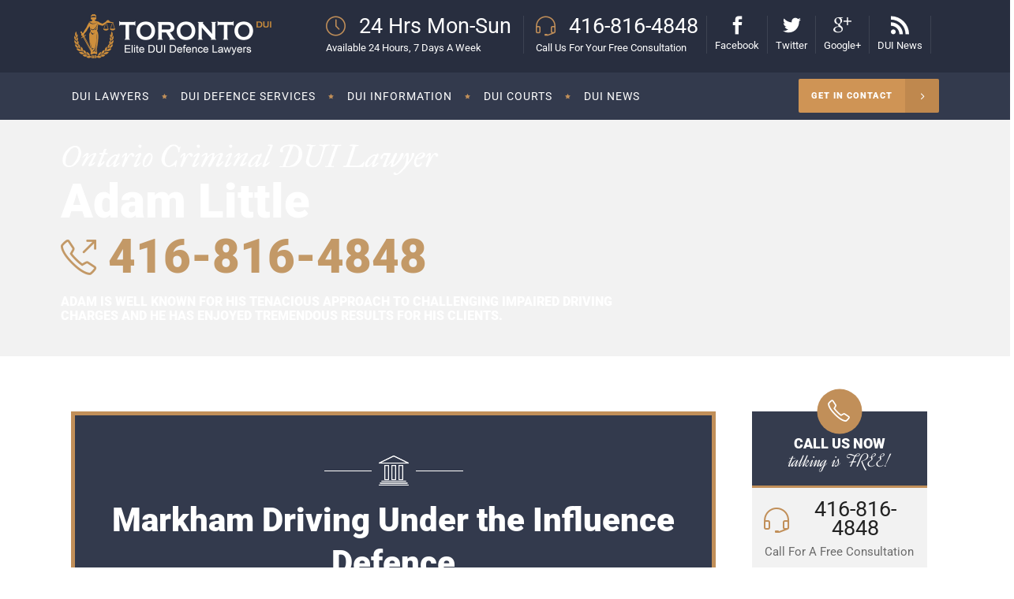

--- FILE ---
content_type: text/html; charset=UTF-8
request_url: https://www.toronto-dui-lawyer.ca/tag/driving-under-the-influence-of-alcohol-in-markham/
body_size: 62117
content:
<!DOCTYPE html>
<html lang="en-US">
<head><meta charset="UTF-8"/><script>if(navigator.userAgent.match(/MSIE|Internet Explorer/i)||navigator.userAgent.match(/Trident\/7\..*?rv:11/i)){var href=document.location.href;if(!href.match(/[?&]nowprocket/)){if(href.indexOf("?")==-1){if(href.indexOf("#")==-1){document.location.href=href+"?nowprocket=1"}else{document.location.href=href.replace("#","?nowprocket=1#")}}else{if(href.indexOf("#")==-1){document.location.href=href+"&nowprocket=1"}else{document.location.href=href.replace("#","&nowprocket=1#")}}}}</script><script>(()=>{class RocketLazyLoadScripts{constructor(){this.v="2.0.4",this.userEvents=["keydown","keyup","mousedown","mouseup","mousemove","mouseover","mouseout","touchmove","touchstart","touchend","touchcancel","wheel","click","dblclick","input"],this.attributeEvents=["onblur","onclick","oncontextmenu","ondblclick","onfocus","onmousedown","onmouseenter","onmouseleave","onmousemove","onmouseout","onmouseover","onmouseup","onmousewheel","onscroll","onsubmit"]}async t(){this.i(),this.o(),/iP(ad|hone)/.test(navigator.userAgent)&&this.h(),this.u(),this.l(this),this.m(),this.k(this),this.p(this),this._(),await Promise.all([this.R(),this.L()]),this.lastBreath=Date.now(),this.S(this),this.P(),this.D(),this.O(),this.M(),await this.C(this.delayedScripts.normal),await this.C(this.delayedScripts.defer),await this.C(this.delayedScripts.async),await this.T(),await this.F(),await this.j(),await this.A(),window.dispatchEvent(new Event("rocket-allScriptsLoaded")),this.everythingLoaded=!0,this.lastTouchEnd&&await new Promise(t=>setTimeout(t,500-Date.now()+this.lastTouchEnd)),this.I(),this.H(),this.U(),this.W()}i(){this.CSPIssue=sessionStorage.getItem("rocketCSPIssue"),document.addEventListener("securitypolicyviolation",t=>{this.CSPIssue||"script-src-elem"!==t.violatedDirective||"data"!==t.blockedURI||(this.CSPIssue=!0,sessionStorage.setItem("rocketCSPIssue",!0))},{isRocket:!0})}o(){window.addEventListener("pageshow",t=>{this.persisted=t.persisted,this.realWindowLoadedFired=!0},{isRocket:!0}),window.addEventListener("pagehide",()=>{this.onFirstUserAction=null},{isRocket:!0})}h(){let t;function e(e){t=e}window.addEventListener("touchstart",e,{isRocket:!0}),window.addEventListener("touchend",function i(o){o.changedTouches[0]&&t.changedTouches[0]&&Math.abs(o.changedTouches[0].pageX-t.changedTouches[0].pageX)<10&&Math.abs(o.changedTouches[0].pageY-t.changedTouches[0].pageY)<10&&o.timeStamp-t.timeStamp<200&&(window.removeEventListener("touchstart",e,{isRocket:!0}),window.removeEventListener("touchend",i,{isRocket:!0}),"INPUT"===o.target.tagName&&"text"===o.target.type||(o.target.dispatchEvent(new TouchEvent("touchend",{target:o.target,bubbles:!0})),o.target.dispatchEvent(new MouseEvent("mouseover",{target:o.target,bubbles:!0})),o.target.dispatchEvent(new PointerEvent("click",{target:o.target,bubbles:!0,cancelable:!0,detail:1,clientX:o.changedTouches[0].clientX,clientY:o.changedTouches[0].clientY})),event.preventDefault()))},{isRocket:!0})}q(t){this.userActionTriggered||("mousemove"!==t.type||this.firstMousemoveIgnored?"keyup"===t.type||"mouseover"===t.type||"mouseout"===t.type||(this.userActionTriggered=!0,this.onFirstUserAction&&this.onFirstUserAction()):this.firstMousemoveIgnored=!0),"click"===t.type&&t.preventDefault(),t.stopPropagation(),t.stopImmediatePropagation(),"touchstart"===this.lastEvent&&"touchend"===t.type&&(this.lastTouchEnd=Date.now()),"click"===t.type&&(this.lastTouchEnd=0),this.lastEvent=t.type,t.composedPath&&t.composedPath()[0].getRootNode()instanceof ShadowRoot&&(t.rocketTarget=t.composedPath()[0]),this.savedUserEvents.push(t)}u(){this.savedUserEvents=[],this.userEventHandler=this.q.bind(this),this.userEvents.forEach(t=>window.addEventListener(t,this.userEventHandler,{passive:!1,isRocket:!0})),document.addEventListener("visibilitychange",this.userEventHandler,{isRocket:!0})}U(){this.userEvents.forEach(t=>window.removeEventListener(t,this.userEventHandler,{passive:!1,isRocket:!0})),document.removeEventListener("visibilitychange",this.userEventHandler,{isRocket:!0}),this.savedUserEvents.forEach(t=>{(t.rocketTarget||t.target).dispatchEvent(new window[t.constructor.name](t.type,t))})}m(){const t="return false",e=Array.from(this.attributeEvents,t=>"data-rocket-"+t),i="["+this.attributeEvents.join("],[")+"]",o="[data-rocket-"+this.attributeEvents.join("],[data-rocket-")+"]",s=(e,i,o)=>{o&&o!==t&&(e.setAttribute("data-rocket-"+i,o),e["rocket"+i]=new Function("event",o),e.setAttribute(i,t))};new MutationObserver(t=>{for(const n of t)"attributes"===n.type&&(n.attributeName.startsWith("data-rocket-")||this.everythingLoaded?n.attributeName.startsWith("data-rocket-")&&this.everythingLoaded&&this.N(n.target,n.attributeName.substring(12)):s(n.target,n.attributeName,n.target.getAttribute(n.attributeName))),"childList"===n.type&&n.addedNodes.forEach(t=>{if(t.nodeType===Node.ELEMENT_NODE)if(this.everythingLoaded)for(const i of[t,...t.querySelectorAll(o)])for(const t of i.getAttributeNames())e.includes(t)&&this.N(i,t.substring(12));else for(const e of[t,...t.querySelectorAll(i)])for(const t of e.getAttributeNames())this.attributeEvents.includes(t)&&s(e,t,e.getAttribute(t))})}).observe(document,{subtree:!0,childList:!0,attributeFilter:[...this.attributeEvents,...e]})}I(){this.attributeEvents.forEach(t=>{document.querySelectorAll("[data-rocket-"+t+"]").forEach(e=>{this.N(e,t)})})}N(t,e){const i=t.getAttribute("data-rocket-"+e);i&&(t.setAttribute(e,i),t.removeAttribute("data-rocket-"+e))}k(t){Object.defineProperty(HTMLElement.prototype,"onclick",{get(){return this.rocketonclick||null},set(e){this.rocketonclick=e,this.setAttribute(t.everythingLoaded?"onclick":"data-rocket-onclick","this.rocketonclick(event)")}})}S(t){function e(e,i){let o=e[i];e[i]=null,Object.defineProperty(e,i,{get:()=>o,set(s){t.everythingLoaded?o=s:e["rocket"+i]=o=s}})}e(document,"onreadystatechange"),e(window,"onload"),e(window,"onpageshow");try{Object.defineProperty(document,"readyState",{get:()=>t.rocketReadyState,set(e){t.rocketReadyState=e},configurable:!0}),document.readyState="loading"}catch(t){console.log("WPRocket DJE readyState conflict, bypassing")}}l(t){this.originalAddEventListener=EventTarget.prototype.addEventListener,this.originalRemoveEventListener=EventTarget.prototype.removeEventListener,this.savedEventListeners=[],EventTarget.prototype.addEventListener=function(e,i,o){o&&o.isRocket||!t.B(e,this)&&!t.userEvents.includes(e)||t.B(e,this)&&!t.userActionTriggered||e.startsWith("rocket-")||t.everythingLoaded?t.originalAddEventListener.call(this,e,i,o):(t.savedEventListeners.push({target:this,remove:!1,type:e,func:i,options:o}),"mouseenter"!==e&&"mouseleave"!==e||t.originalAddEventListener.call(this,e,t.savedUserEvents.push,o))},EventTarget.prototype.removeEventListener=function(e,i,o){o&&o.isRocket||!t.B(e,this)&&!t.userEvents.includes(e)||t.B(e,this)&&!t.userActionTriggered||e.startsWith("rocket-")||t.everythingLoaded?t.originalRemoveEventListener.call(this,e,i,o):t.savedEventListeners.push({target:this,remove:!0,type:e,func:i,options:o})}}J(t,e){this.savedEventListeners=this.savedEventListeners.filter(i=>{let o=i.type,s=i.target||window;return e!==o||t!==s||(this.B(o,s)&&(i.type="rocket-"+o),this.$(i),!1)})}H(){EventTarget.prototype.addEventListener=this.originalAddEventListener,EventTarget.prototype.removeEventListener=this.originalRemoveEventListener,this.savedEventListeners.forEach(t=>this.$(t))}$(t){t.remove?this.originalRemoveEventListener.call(t.target,t.type,t.func,t.options):this.originalAddEventListener.call(t.target,t.type,t.func,t.options)}p(t){let e;function i(e){return t.everythingLoaded?e:e.split(" ").map(t=>"load"===t||t.startsWith("load.")?"rocket-jquery-load":t).join(" ")}function o(o){function s(e){const s=o.fn[e];o.fn[e]=o.fn.init.prototype[e]=function(){return this[0]===window&&t.userActionTriggered&&("string"==typeof arguments[0]||arguments[0]instanceof String?arguments[0]=i(arguments[0]):"object"==typeof arguments[0]&&Object.keys(arguments[0]).forEach(t=>{const e=arguments[0][t];delete arguments[0][t],arguments[0][i(t)]=e})),s.apply(this,arguments),this}}if(o&&o.fn&&!t.allJQueries.includes(o)){const e={DOMContentLoaded:[],"rocket-DOMContentLoaded":[]};for(const t in e)document.addEventListener(t,()=>{e[t].forEach(t=>t())},{isRocket:!0});o.fn.ready=o.fn.init.prototype.ready=function(i){function s(){parseInt(o.fn.jquery)>2?setTimeout(()=>i.bind(document)(o)):i.bind(document)(o)}return"function"==typeof i&&(t.realDomReadyFired?!t.userActionTriggered||t.fauxDomReadyFired?s():e["rocket-DOMContentLoaded"].push(s):e.DOMContentLoaded.push(s)),o([])},s("on"),s("one"),s("off"),t.allJQueries.push(o)}e=o}t.allJQueries=[],o(window.jQuery),Object.defineProperty(window,"jQuery",{get:()=>e,set(t){o(t)}})}P(){const t=new Map;document.write=document.writeln=function(e){const i=document.currentScript,o=document.createRange(),s=i.parentElement;let n=t.get(i);void 0===n&&(n=i.nextSibling,t.set(i,n));const c=document.createDocumentFragment();o.setStart(c,0),c.appendChild(o.createContextualFragment(e)),s.insertBefore(c,n)}}async R(){return new Promise(t=>{this.userActionTriggered?t():this.onFirstUserAction=t})}async L(){return new Promise(t=>{document.addEventListener("DOMContentLoaded",()=>{this.realDomReadyFired=!0,t()},{isRocket:!0})})}async j(){return this.realWindowLoadedFired?Promise.resolve():new Promise(t=>{window.addEventListener("load",t,{isRocket:!0})})}M(){this.pendingScripts=[];this.scriptsMutationObserver=new MutationObserver(t=>{for(const e of t)e.addedNodes.forEach(t=>{"SCRIPT"!==t.tagName||t.noModule||t.isWPRocket||this.pendingScripts.push({script:t,promise:new Promise(e=>{const i=()=>{const i=this.pendingScripts.findIndex(e=>e.script===t);i>=0&&this.pendingScripts.splice(i,1),e()};t.addEventListener("load",i,{isRocket:!0}),t.addEventListener("error",i,{isRocket:!0}),setTimeout(i,1e3)})})})}),this.scriptsMutationObserver.observe(document,{childList:!0,subtree:!0})}async F(){await this.X(),this.pendingScripts.length?(await this.pendingScripts[0].promise,await this.F()):this.scriptsMutationObserver.disconnect()}D(){this.delayedScripts={normal:[],async:[],defer:[]},document.querySelectorAll("script[type$=rocketlazyloadscript]").forEach(t=>{t.hasAttribute("data-rocket-src")?t.hasAttribute("async")&&!1!==t.async?this.delayedScripts.async.push(t):t.hasAttribute("defer")&&!1!==t.defer||"module"===t.getAttribute("data-rocket-type")?this.delayedScripts.defer.push(t):this.delayedScripts.normal.push(t):this.delayedScripts.normal.push(t)})}async _(){await this.L();let t=[];document.querySelectorAll("script[type$=rocketlazyloadscript][data-rocket-src]").forEach(e=>{let i=e.getAttribute("data-rocket-src");if(i&&!i.startsWith("data:")){i.startsWith("//")&&(i=location.protocol+i);try{const o=new URL(i).origin;o!==location.origin&&t.push({src:o,crossOrigin:e.crossOrigin||"module"===e.getAttribute("data-rocket-type")})}catch(t){}}}),t=[...new Map(t.map(t=>[JSON.stringify(t),t])).values()],this.Y(t,"preconnect")}async G(t){if(await this.K(),!0!==t.noModule||!("noModule"in HTMLScriptElement.prototype))return new Promise(e=>{let i;function o(){(i||t).setAttribute("data-rocket-status","executed"),e()}try{if(navigator.userAgent.includes("Firefox/")||""===navigator.vendor||this.CSPIssue)i=document.createElement("script"),[...t.attributes].forEach(t=>{let e=t.nodeName;"type"!==e&&("data-rocket-type"===e&&(e="type"),"data-rocket-src"===e&&(e="src"),i.setAttribute(e,t.nodeValue))}),t.text&&(i.text=t.text),t.nonce&&(i.nonce=t.nonce),i.hasAttribute("src")?(i.addEventListener("load",o,{isRocket:!0}),i.addEventListener("error",()=>{i.setAttribute("data-rocket-status","failed-network"),e()},{isRocket:!0}),setTimeout(()=>{i.isConnected||e()},1)):(i.text=t.text,o()),i.isWPRocket=!0,t.parentNode.replaceChild(i,t);else{const i=t.getAttribute("data-rocket-type"),s=t.getAttribute("data-rocket-src");i?(t.type=i,t.removeAttribute("data-rocket-type")):t.removeAttribute("type"),t.addEventListener("load",o,{isRocket:!0}),t.addEventListener("error",i=>{this.CSPIssue&&i.target.src.startsWith("data:")?(console.log("WPRocket: CSP fallback activated"),t.removeAttribute("src"),this.G(t).then(e)):(t.setAttribute("data-rocket-status","failed-network"),e())},{isRocket:!0}),s?(t.fetchPriority="high",t.removeAttribute("data-rocket-src"),t.src=s):t.src="data:text/javascript;base64,"+window.btoa(unescape(encodeURIComponent(t.text)))}}catch(i){t.setAttribute("data-rocket-status","failed-transform"),e()}});t.setAttribute("data-rocket-status","skipped")}async C(t){const e=t.shift();return e?(e.isConnected&&await this.G(e),this.C(t)):Promise.resolve()}O(){this.Y([...this.delayedScripts.normal,...this.delayedScripts.defer,...this.delayedScripts.async],"preload")}Y(t,e){this.trash=this.trash||[];let i=!0;var o=document.createDocumentFragment();t.forEach(t=>{const s=t.getAttribute&&t.getAttribute("data-rocket-src")||t.src;if(s&&!s.startsWith("data:")){const n=document.createElement("link");n.href=s,n.rel=e,"preconnect"!==e&&(n.as="script",n.fetchPriority=i?"high":"low"),t.getAttribute&&"module"===t.getAttribute("data-rocket-type")&&(n.crossOrigin=!0),t.crossOrigin&&(n.crossOrigin=t.crossOrigin),t.integrity&&(n.integrity=t.integrity),t.nonce&&(n.nonce=t.nonce),o.appendChild(n),this.trash.push(n),i=!1}}),document.head.appendChild(o)}W(){this.trash.forEach(t=>t.remove())}async T(){try{document.readyState="interactive"}catch(t){}this.fauxDomReadyFired=!0;try{await this.K(),this.J(document,"readystatechange"),document.dispatchEvent(new Event("rocket-readystatechange")),await this.K(),document.rocketonreadystatechange&&document.rocketonreadystatechange(),await this.K(),this.J(document,"DOMContentLoaded"),document.dispatchEvent(new Event("rocket-DOMContentLoaded")),await this.K(),this.J(window,"DOMContentLoaded"),window.dispatchEvent(new Event("rocket-DOMContentLoaded"))}catch(t){console.error(t)}}async A(){try{document.readyState="complete"}catch(t){}try{await this.K(),this.J(document,"readystatechange"),document.dispatchEvent(new Event("rocket-readystatechange")),await this.K(),document.rocketonreadystatechange&&document.rocketonreadystatechange(),await this.K(),this.J(window,"load"),window.dispatchEvent(new Event("rocket-load")),await this.K(),window.rocketonload&&window.rocketonload(),await this.K(),this.allJQueries.forEach(t=>t(window).trigger("rocket-jquery-load")),await this.K(),this.J(window,"pageshow");const t=new Event("rocket-pageshow");t.persisted=this.persisted,window.dispatchEvent(t),await this.K(),window.rocketonpageshow&&window.rocketonpageshow({persisted:this.persisted})}catch(t){console.error(t)}}async K(){Date.now()-this.lastBreath>45&&(await this.X(),this.lastBreath=Date.now())}async X(){return document.hidden?new Promise(t=>setTimeout(t)):new Promise(t=>requestAnimationFrame(t))}B(t,e){return e===document&&"readystatechange"===t||(e===document&&"DOMContentLoaded"===t||(e===window&&"DOMContentLoaded"===t||(e===window&&"load"===t||e===window&&"pageshow"===t)))}static run(){(new RocketLazyLoadScripts).t()}}RocketLazyLoadScripts.run()})();</script>

        	
        

        <link rel="profile" href="https://gmpg.org/xfn/11" />
        <link rel="pingback" href="https://www.toronto-dui-lawyer.ca/xmlrpc.php"/>
                <meta name="viewport" content="width=device-width,initial-scale=1,user-scalable=no">
        
	<script type="rocketlazyloadscript" data-rocket-type="application/javascript">var mkdCoreAjaxUrl = "https://www.toronto-dui-lawyer.ca/wp-admin/admin-ajax.php"</script><meta name='robots' content='index, follow, max-image-preview:large, max-snippet:-1, max-video-preview:-1' />
	<style></style>
	
	<!-- This site is optimized with the Yoast SEO plugin v26.3 - https://yoast.com/wordpress/plugins/seo/ -->
	<title>Driving under the Influence of Alcohol in Markham - Toronto DUI Lawyer</title>
<link data-rocket-preload as="style" href="https://fonts.googleapis.com/css?family=Roboto%3A100%2C100italic%2C200%2C200italic%2C300%2C300italic%2C400%2C400italic%2C500%2C500italic%2C600%2C600italic%2C700%2C700italic%2C800%2C800italic%2C900%2C900italic%7CDynalight%3A100%2C100italic%2C200%2C200italic%2C300%2C300italic%2C400%2C400italic%2C500%2C500italic%2C600%2C600italic%2C700%2C700italic%2C800%2C800italic%2C900%2C900italic%7CIM%20Fell%20Great%20Primer%3A100%2C100italic%2C200%2C200italic%2C300%2C300italic%2C400%2C400italic%2C500%2C500italic%2C600%2C600italic%2C700%2C700italic%2C800%2C800italic%2C900%2C900italic&#038;subset=latin%2Clatin-ext&#038;display=swap" rel="preload">
<link href="https://fonts.googleapis.com/css?family=Roboto%3A100%2C100italic%2C200%2C200italic%2C300%2C300italic%2C400%2C400italic%2C500%2C500italic%2C600%2C600italic%2C700%2C700italic%2C800%2C800italic%2C900%2C900italic%7CDynalight%3A100%2C100italic%2C200%2C200italic%2C300%2C300italic%2C400%2C400italic%2C500%2C500italic%2C600%2C600italic%2C700%2C700italic%2C800%2C800italic%2C900%2C900italic%7CIM%20Fell%20Great%20Primer%3A100%2C100italic%2C200%2C200italic%2C300%2C300italic%2C400%2C400italic%2C500%2C500italic%2C600%2C600italic%2C700%2C700italic%2C800%2C800italic%2C900%2C900italic&#038;subset=latin%2Clatin-ext&#038;display=swap" media="print" onload="this.media=&#039;all&#039;" rel="stylesheet">
<noscript><link rel="stylesheet" href="https://fonts.googleapis.com/css?family=Roboto%3A100%2C100italic%2C200%2C200italic%2C300%2C300italic%2C400%2C400italic%2C500%2C500italic%2C600%2C600italic%2C700%2C700italic%2C800%2C800italic%2C900%2C900italic%7CDynalight%3A100%2C100italic%2C200%2C200italic%2C300%2C300italic%2C400%2C400italic%2C500%2C500italic%2C600%2C600italic%2C700%2C700italic%2C800%2C800italic%2C900%2C900italic%7CIM%20Fell%20Great%20Primer%3A100%2C100italic%2C200%2C200italic%2C300%2C300italic%2C400%2C400italic%2C500%2C500italic%2C600%2C600italic%2C700%2C700italic%2C800%2C800italic%2C900%2C900italic&#038;subset=latin%2Clatin-ext&#038;display=swap"></noscript>
<link crossorigin data-rocket-preload as="font" href="https://www.toronto-dui-lawyer.ca/wp-content/themes/libero/assets/css/font-awesome/fonts/fontawesome-webfont.woff2?v=4.7.0" rel="preload">
<link crossorigin data-rocket-preload as="font" href="https://www.toronto-dui-lawyer.ca/wp-content/themes/libero/assets/css/elegant-icons/fonts/ElegantIcons.woff" rel="preload">
<link crossorigin data-rocket-preload as="font" href="https://www.toronto-dui-lawyer.ca/wp-content/themes/libero/assets/css/simple-line-icons/fonts/Simple-Line-Icons.ttf?-i3a2kk" rel="preload">
<link crossorigin data-rocket-preload as="font" href="https://fonts.gstatic.com/s/dynalight/v23/1Ptsg8LOU_aOmQvTsF44TYFq.woff2" rel="preload">
<link crossorigin data-rocket-preload as="font" href="https://fonts.gstatic.com/s/imfellgreatprimer/v21/bx6UNwSJtayYxOkbYFsT6hMsLzX7u85rJrrVhjkfTQ.woff2" rel="preload">
<link crossorigin data-rocket-preload as="font" href="https://fonts.gstatic.com/s/roboto/v48/KFO7CnqEu92Fr1ME7kSn66aGLdTylUAMa3yUBA.woff2" rel="preload">
<style id="wpr-usedcss">img:is([sizes=auto i],[sizes^="auto," i]){contain-intrinsic-size:3000px 1500px}@media screen and (max-width:650px){body{padding-bottom:60px}#callnowbutton.cnb-displaymode-mobile-only,#callnowbutton:not(.cnb-displaymode){display:block;position:fixed;text-decoration:none}#callnowbutton.cnb-full.cnb-displaymode-mobile-only{display:flex}}img.emoji{display:inline!important;border:none!important;box-shadow:none!important;height:1em!important;width:1em!important;margin:0 .07em!important;vertical-align:-.1em!important;background:0 0!important;padding:0!important}:where(.wp-block-button__link){border-radius:9999px;box-shadow:none;padding:calc(.667em + 2px) calc(1.333em + 2px);text-decoration:none}:root :where(.wp-block-button .wp-block-button__link.is-style-outline),:root :where(.wp-block-button.is-style-outline>.wp-block-button__link){border:2px solid;padding:.667em 1.333em}:root :where(.wp-block-button .wp-block-button__link.is-style-outline:not(.has-text-color)),:root :where(.wp-block-button.is-style-outline>.wp-block-button__link:not(.has-text-color)){color:currentColor}:root :where(.wp-block-button .wp-block-button__link.is-style-outline:not(.has-background)),:root :where(.wp-block-button.is-style-outline>.wp-block-button__link:not(.has-background)){background-color:initial;background-image:none}:where(.wp-block-calendar table:not(.has-background) th){background:#ddd}:where(.wp-block-columns){margin-bottom:1.75em}:where(.wp-block-columns.has-background){padding:1.25em 2.375em}:where(.wp-block-post-comments input[type=submit]){border:none}:where(.wp-block-cover-image:not(.has-text-color)),:where(.wp-block-cover:not(.has-text-color)){color:#fff}:where(.wp-block-cover-image.is-light:not(.has-text-color)),:where(.wp-block-cover.is-light:not(.has-text-color)){color:#000}:root :where(.wp-block-cover h1:not(.has-text-color)),:root :where(.wp-block-cover h2:not(.has-text-color)),:root :where(.wp-block-cover h3:not(.has-text-color)),:root :where(.wp-block-cover h4:not(.has-text-color)),:root :where(.wp-block-cover h5:not(.has-text-color)),:root :where(.wp-block-cover h6:not(.has-text-color)),:root :where(.wp-block-cover p:not(.has-text-color)){color:inherit}:where(.wp-block-file){margin-bottom:1.5em}:where(.wp-block-file__button){border-radius:2em;display:inline-block;padding:.5em 1em}:where(.wp-block-file__button):is(a):active,:where(.wp-block-file__button):is(a):focus,:where(.wp-block-file__button):is(a):hover,:where(.wp-block-file__button):is(a):visited{box-shadow:none;color:#fff;opacity:.85;text-decoration:none}:where(.wp-block-group.wp-block-group-is-layout-constrained){position:relative}:root :where(.wp-block-image.is-style-rounded img,.wp-block-image .is-style-rounded img){border-radius:9999px}:where(.wp-block-latest-comments:not([style*=line-height] .wp-block-latest-comments__comment)){line-height:1.1}:where(.wp-block-latest-comments:not([style*=line-height] .wp-block-latest-comments__comment-excerpt p)){line-height:1.8}:root :where(.wp-block-latest-posts.is-grid){padding:0}:root :where(.wp-block-latest-posts.wp-block-latest-posts__list){padding-left:0}ol,ul{box-sizing:border-box}:root :where(.wp-block-list.has-background){padding:1.25em 2.375em}:where(.wp-block-navigation.has-background .wp-block-navigation-item a:not(.wp-element-button)),:where(.wp-block-navigation.has-background .wp-block-navigation-submenu a:not(.wp-element-button)){padding:.5em 1em}:where(.wp-block-navigation .wp-block-navigation__submenu-container .wp-block-navigation-item a:not(.wp-element-button)),:where(.wp-block-navigation .wp-block-navigation__submenu-container .wp-block-navigation-submenu a:not(.wp-element-button)),:where(.wp-block-navigation .wp-block-navigation__submenu-container .wp-block-navigation-submenu button.wp-block-navigation-item__content),:where(.wp-block-navigation .wp-block-navigation__submenu-container .wp-block-pages-list__item button.wp-block-navigation-item__content){padding:.5em 1em}:root :where(p.has-background){padding:1.25em 2.375em}:where(p.has-text-color:not(.has-link-color)) a{color:inherit}:where(.wp-block-post-comments-form) input:not([type=submit]),:where(.wp-block-post-comments-form) textarea{border:1px solid #949494;font-family:inherit;font-size:1em}:where(.wp-block-post-comments-form) input:where(:not([type=submit]):not([type=checkbox])),:where(.wp-block-post-comments-form) textarea{padding:calc(.667em + 2px)}:where(.wp-block-post-excerpt){box-sizing:border-box;margin-bottom:var(--wp--style--block-gap);margin-top:var(--wp--style--block-gap)}:where(.wp-block-preformatted.has-background){padding:1.25em 2.375em}:where(.wp-block-search__button){border:1px solid #ccc;padding:6px 10px}:where(.wp-block-search__input){font-family:inherit;font-size:inherit;font-style:inherit;font-weight:inherit;letter-spacing:inherit;line-height:inherit;text-transform:inherit}:where(.wp-block-search__button-inside .wp-block-search__inside-wrapper){border:1px solid #949494;box-sizing:border-box;padding:4px}:where(.wp-block-search__button-inside .wp-block-search__inside-wrapper) .wp-block-search__input{border:none;border-radius:0;padding:0 4px}:where(.wp-block-search__button-inside .wp-block-search__inside-wrapper) .wp-block-search__input:focus{outline:0}:where(.wp-block-search__button-inside .wp-block-search__inside-wrapper) :where(.wp-block-search__button){padding:4px 8px}:root :where(.wp-block-separator.is-style-dots){height:auto;line-height:1;text-align:center}:root :where(.wp-block-separator.is-style-dots):before{color:currentColor;content:"···";font-family:serif;font-size:1.5em;letter-spacing:2em;padding-left:2em}:root :where(.wp-block-site-logo.is-style-rounded){border-radius:9999px}:where(.wp-block-social-links:not(.is-style-logos-only)) .wp-social-link{background-color:#f0f0f0;color:#444}:where(.wp-block-social-links:not(.is-style-logos-only)) .wp-social-link-amazon{background-color:#f90;color:#fff}:where(.wp-block-social-links:not(.is-style-logos-only)) .wp-social-link-bandcamp{background-color:#1ea0c3;color:#fff}:where(.wp-block-social-links:not(.is-style-logos-only)) .wp-social-link-behance{background-color:#0757fe;color:#fff}:where(.wp-block-social-links:not(.is-style-logos-only)) .wp-social-link-bluesky{background-color:#0a7aff;color:#fff}:where(.wp-block-social-links:not(.is-style-logos-only)) .wp-social-link-codepen{background-color:#1e1f26;color:#fff}:where(.wp-block-social-links:not(.is-style-logos-only)) .wp-social-link-deviantart{background-color:#02e49b;color:#fff}:where(.wp-block-social-links:not(.is-style-logos-only)) .wp-social-link-discord{background-color:#5865f2;color:#fff}:where(.wp-block-social-links:not(.is-style-logos-only)) .wp-social-link-dribbble{background-color:#e94c89;color:#fff}:where(.wp-block-social-links:not(.is-style-logos-only)) .wp-social-link-dropbox{background-color:#4280ff;color:#fff}:where(.wp-block-social-links:not(.is-style-logos-only)) .wp-social-link-etsy{background-color:#f45800;color:#fff}:where(.wp-block-social-links:not(.is-style-logos-only)) .wp-social-link-facebook{background-color:#0866ff;color:#fff}:where(.wp-block-social-links:not(.is-style-logos-only)) .wp-social-link-fivehundredpx{background-color:#000;color:#fff}:where(.wp-block-social-links:not(.is-style-logos-only)) .wp-social-link-flickr{background-color:#0461dd;color:#fff}:where(.wp-block-social-links:not(.is-style-logos-only)) .wp-social-link-foursquare{background-color:#e65678;color:#fff}:where(.wp-block-social-links:not(.is-style-logos-only)) .wp-social-link-github{background-color:#24292d;color:#fff}:where(.wp-block-social-links:not(.is-style-logos-only)) .wp-social-link-goodreads{background-color:#eceadd;color:#382110}:where(.wp-block-social-links:not(.is-style-logos-only)) .wp-social-link-google{background-color:#ea4434;color:#fff}:where(.wp-block-social-links:not(.is-style-logos-only)) .wp-social-link-gravatar{background-color:#1d4fc4;color:#fff}:where(.wp-block-social-links:not(.is-style-logos-only)) .wp-social-link-instagram{background-color:#f00075;color:#fff}:where(.wp-block-social-links:not(.is-style-logos-only)) .wp-social-link-lastfm{background-color:#e21b24;color:#fff}:where(.wp-block-social-links:not(.is-style-logos-only)) .wp-social-link-linkedin{background-color:#0d66c2;color:#fff}:where(.wp-block-social-links:not(.is-style-logos-only)) .wp-social-link-mastodon{background-color:#3288d4;color:#fff}:where(.wp-block-social-links:not(.is-style-logos-only)) .wp-social-link-medium{background-color:#000;color:#fff}:where(.wp-block-social-links:not(.is-style-logos-only)) .wp-social-link-meetup{background-color:#f6405f;color:#fff}:where(.wp-block-social-links:not(.is-style-logos-only)) .wp-social-link-patreon{background-color:#000;color:#fff}:where(.wp-block-social-links:not(.is-style-logos-only)) .wp-social-link-pinterest{background-color:#e60122;color:#fff}:where(.wp-block-social-links:not(.is-style-logos-only)) .wp-social-link-pocket{background-color:#ef4155;color:#fff}:where(.wp-block-social-links:not(.is-style-logos-only)) .wp-social-link-reddit{background-color:#ff4500;color:#fff}:where(.wp-block-social-links:not(.is-style-logos-only)) .wp-social-link-skype{background-color:#0478d7;color:#fff}:where(.wp-block-social-links:not(.is-style-logos-only)) .wp-social-link-snapchat{background-color:#fefc00;color:#fff;stroke:#000}:where(.wp-block-social-links:not(.is-style-logos-only)) .wp-social-link-soundcloud{background-color:#ff5600;color:#fff}:where(.wp-block-social-links:not(.is-style-logos-only)) .wp-social-link-spotify{background-color:#1bd760;color:#fff}:where(.wp-block-social-links:not(.is-style-logos-only)) .wp-social-link-telegram{background-color:#2aabee;color:#fff}:where(.wp-block-social-links:not(.is-style-logos-only)) .wp-social-link-threads{background-color:#000;color:#fff}:where(.wp-block-social-links:not(.is-style-logos-only)) .wp-social-link-tiktok{background-color:#000;color:#fff}:where(.wp-block-social-links:not(.is-style-logos-only)) .wp-social-link-tumblr{background-color:#011835;color:#fff}:where(.wp-block-social-links:not(.is-style-logos-only)) .wp-social-link-twitch{background-color:#6440a4;color:#fff}:where(.wp-block-social-links:not(.is-style-logos-only)) .wp-social-link-twitter{background-color:#1da1f2;color:#fff}:where(.wp-block-social-links:not(.is-style-logos-only)) .wp-social-link-vimeo{background-color:#1eb7ea;color:#fff}:where(.wp-block-social-links:not(.is-style-logos-only)) .wp-social-link-vk{background-color:#4680c2;color:#fff}:where(.wp-block-social-links:not(.is-style-logos-only)) .wp-social-link-wordpress{background-color:#3499cd;color:#fff}:where(.wp-block-social-links:not(.is-style-logos-only)) .wp-social-link-whatsapp{background-color:#25d366;color:#fff}:where(.wp-block-social-links:not(.is-style-logos-only)) .wp-social-link-x{background-color:#000;color:#fff}:where(.wp-block-social-links:not(.is-style-logos-only)) .wp-social-link-yelp{background-color:#d32422;color:#fff}:where(.wp-block-social-links:not(.is-style-logos-only)) .wp-social-link-youtube{background-color:red;color:#fff}:where(.wp-block-social-links.is-style-logos-only) .wp-social-link{background:0 0}:where(.wp-block-social-links.is-style-logos-only) .wp-social-link svg{height:1.25em;width:1.25em}:where(.wp-block-social-links.is-style-logos-only) .wp-social-link-amazon{color:#f90}:where(.wp-block-social-links.is-style-logos-only) .wp-social-link-bandcamp{color:#1ea0c3}:where(.wp-block-social-links.is-style-logos-only) .wp-social-link-behance{color:#0757fe}:where(.wp-block-social-links.is-style-logos-only) .wp-social-link-bluesky{color:#0a7aff}:where(.wp-block-social-links.is-style-logos-only) .wp-social-link-codepen{color:#1e1f26}:where(.wp-block-social-links.is-style-logos-only) .wp-social-link-deviantart{color:#02e49b}:where(.wp-block-social-links.is-style-logos-only) .wp-social-link-discord{color:#5865f2}:where(.wp-block-social-links.is-style-logos-only) .wp-social-link-dribbble{color:#e94c89}:where(.wp-block-social-links.is-style-logos-only) .wp-social-link-dropbox{color:#4280ff}:where(.wp-block-social-links.is-style-logos-only) .wp-social-link-etsy{color:#f45800}:where(.wp-block-social-links.is-style-logos-only) .wp-social-link-facebook{color:#0866ff}:where(.wp-block-social-links.is-style-logos-only) .wp-social-link-fivehundredpx{color:#000}:where(.wp-block-social-links.is-style-logos-only) .wp-social-link-flickr{color:#0461dd}:where(.wp-block-social-links.is-style-logos-only) .wp-social-link-foursquare{color:#e65678}:where(.wp-block-social-links.is-style-logos-only) .wp-social-link-github{color:#24292d}:where(.wp-block-social-links.is-style-logos-only) .wp-social-link-goodreads{color:#382110}:where(.wp-block-social-links.is-style-logos-only) .wp-social-link-google{color:#ea4434}:where(.wp-block-social-links.is-style-logos-only) .wp-social-link-gravatar{color:#1d4fc4}:where(.wp-block-social-links.is-style-logos-only) .wp-social-link-instagram{color:#f00075}:where(.wp-block-social-links.is-style-logos-only) .wp-social-link-lastfm{color:#e21b24}:where(.wp-block-social-links.is-style-logos-only) .wp-social-link-linkedin{color:#0d66c2}:where(.wp-block-social-links.is-style-logos-only) .wp-social-link-mastodon{color:#3288d4}:where(.wp-block-social-links.is-style-logos-only) .wp-social-link-medium{color:#000}:where(.wp-block-social-links.is-style-logos-only) .wp-social-link-meetup{color:#f6405f}:where(.wp-block-social-links.is-style-logos-only) .wp-social-link-patreon{color:#000}:where(.wp-block-social-links.is-style-logos-only) .wp-social-link-pinterest{color:#e60122}:where(.wp-block-social-links.is-style-logos-only) .wp-social-link-pocket{color:#ef4155}:where(.wp-block-social-links.is-style-logos-only) .wp-social-link-reddit{color:#ff4500}:where(.wp-block-social-links.is-style-logos-only) .wp-social-link-skype{color:#0478d7}:where(.wp-block-social-links.is-style-logos-only) .wp-social-link-snapchat{color:#fff;stroke:#000}:where(.wp-block-social-links.is-style-logos-only) .wp-social-link-soundcloud{color:#ff5600}:where(.wp-block-social-links.is-style-logos-only) .wp-social-link-spotify{color:#1bd760}:where(.wp-block-social-links.is-style-logos-only) .wp-social-link-telegram{color:#2aabee}:where(.wp-block-social-links.is-style-logos-only) .wp-social-link-threads{color:#000}:where(.wp-block-social-links.is-style-logos-only) .wp-social-link-tiktok{color:#000}:where(.wp-block-social-links.is-style-logos-only) .wp-social-link-tumblr{color:#011835}:where(.wp-block-social-links.is-style-logos-only) .wp-social-link-twitch{color:#6440a4}:where(.wp-block-social-links.is-style-logos-only) .wp-social-link-twitter{color:#1da1f2}:where(.wp-block-social-links.is-style-logos-only) .wp-social-link-vimeo{color:#1eb7ea}:where(.wp-block-social-links.is-style-logos-only) .wp-social-link-vk{color:#4680c2}:where(.wp-block-social-links.is-style-logos-only) .wp-social-link-whatsapp{color:#25d366}:where(.wp-block-social-links.is-style-logos-only) .wp-social-link-wordpress{color:#3499cd}:where(.wp-block-social-links.is-style-logos-only) .wp-social-link-x{color:#000}:where(.wp-block-social-links.is-style-logos-only) .wp-social-link-yelp{color:#d32422}:where(.wp-block-social-links.is-style-logos-only) .wp-social-link-youtube{color:red}:root :where(.wp-block-social-links .wp-social-link a){padding:.25em}:root :where(.wp-block-social-links.is-style-logos-only .wp-social-link a){padding:0}:root :where(.wp-block-social-links.is-style-pill-shape .wp-social-link a){padding-left:.6666666667em;padding-right:.6666666667em}:root :where(.wp-block-tag-cloud.is-style-outline){display:flex;flex-wrap:wrap;gap:1ch}:root :where(.wp-block-tag-cloud.is-style-outline a){border:1px solid;font-size:unset!important;margin-right:0;padding:1ch 2ch;text-decoration:none!important}:root :where(.wp-block-table-of-contents){box-sizing:border-box}:where(.wp-block-term-description){box-sizing:border-box;margin-bottom:var(--wp--style--block-gap);margin-top:var(--wp--style--block-gap)}:where(pre.wp-block-verse){font-family:inherit}:root{--wp--preset--font-size--normal:16px;--wp--preset--font-size--huge:42px}html :where(.has-border-color){border-style:solid}html :where([style*=border-top-color]){border-top-style:solid}html :where([style*=border-right-color]){border-right-style:solid}html :where([style*=border-bottom-color]){border-bottom-style:solid}html :where([style*=border-left-color]){border-left-style:solid}html :where([style*=border-width]){border-style:solid}html :where([style*=border-top-width]){border-top-style:solid}html :where([style*=border-right-width]){border-right-style:solid}html :where([style*=border-bottom-width]){border-bottom-style:solid}html :where([style*=border-left-width]){border-left-style:solid}html :where(img[class*=wp-image-]){height:auto;max-width:100%}:where(figure){margin:0 0 1em}html :where(.is-position-sticky){--wp-admin--admin-bar--position-offset:var(--wp-admin--admin-bar--height,0px)}@media screen and (max-width:600px){html :where(.is-position-sticky){--wp-admin--admin-bar--position-offset:0px}}:root{--wp--preset--aspect-ratio--square:1;--wp--preset--aspect-ratio--4-3:4/3;--wp--preset--aspect-ratio--3-4:3/4;--wp--preset--aspect-ratio--3-2:3/2;--wp--preset--aspect-ratio--2-3:2/3;--wp--preset--aspect-ratio--16-9:16/9;--wp--preset--aspect-ratio--9-16:9/16;--wp--preset--color--black:#000000;--wp--preset--color--cyan-bluish-gray:#abb8c3;--wp--preset--color--white:#ffffff;--wp--preset--color--pale-pink:#f78da7;--wp--preset--color--vivid-red:#cf2e2e;--wp--preset--color--luminous-vivid-orange:#ff6900;--wp--preset--color--luminous-vivid-amber:#fcb900;--wp--preset--color--light-green-cyan:#7bdcb5;--wp--preset--color--vivid-green-cyan:#00d084;--wp--preset--color--pale-cyan-blue:#8ed1fc;--wp--preset--color--vivid-cyan-blue:#0693e3;--wp--preset--color--vivid-purple:#9b51e0;--wp--preset--gradient--vivid-cyan-blue-to-vivid-purple:linear-gradient(135deg,rgba(6, 147, 227, 1) 0%,rgb(155, 81, 224) 100%);--wp--preset--gradient--light-green-cyan-to-vivid-green-cyan:linear-gradient(135deg,rgb(122, 220, 180) 0%,rgb(0, 208, 130) 100%);--wp--preset--gradient--luminous-vivid-amber-to-luminous-vivid-orange:linear-gradient(135deg,rgba(252, 185, 0, 1) 0%,rgba(255, 105, 0, 1) 100%);--wp--preset--gradient--luminous-vivid-orange-to-vivid-red:linear-gradient(135deg,rgba(255, 105, 0, 1) 0%,rgb(207, 46, 46) 100%);--wp--preset--gradient--very-light-gray-to-cyan-bluish-gray:linear-gradient(135deg,rgb(238, 238, 238) 0%,rgb(169, 184, 195) 100%);--wp--preset--gradient--cool-to-warm-spectrum:linear-gradient(135deg,rgb(74, 234, 220) 0%,rgb(151, 120, 209) 20%,rgb(207, 42, 186) 40%,rgb(238, 44, 130) 60%,rgb(251, 105, 98) 80%,rgb(254, 248, 76) 100%);--wp--preset--gradient--blush-light-purple:linear-gradient(135deg,rgb(255, 206, 236) 0%,rgb(152, 150, 240) 100%);--wp--preset--gradient--blush-bordeaux:linear-gradient(135deg,rgb(254, 205, 165) 0%,rgb(254, 45, 45) 50%,rgb(107, 0, 62) 100%);--wp--preset--gradient--luminous-dusk:linear-gradient(135deg,rgb(255, 203, 112) 0%,rgb(199, 81, 192) 50%,rgb(65, 88, 208) 100%);--wp--preset--gradient--pale-ocean:linear-gradient(135deg,rgb(255, 245, 203) 0%,rgb(182, 227, 212) 50%,rgb(51, 167, 181) 100%);--wp--preset--gradient--electric-grass:linear-gradient(135deg,rgb(202, 248, 128) 0%,rgb(113, 206, 126) 100%);--wp--preset--gradient--midnight:linear-gradient(135deg,rgb(2, 3, 129) 0%,rgb(40, 116, 252) 100%);--wp--preset--font-size--small:13px;--wp--preset--font-size--medium:20px;--wp--preset--font-size--large:36px;--wp--preset--font-size--x-large:42px;--wp--preset--spacing--20:0.44rem;--wp--preset--spacing--30:0.67rem;--wp--preset--spacing--40:1rem;--wp--preset--spacing--50:1.5rem;--wp--preset--spacing--60:2.25rem;--wp--preset--spacing--70:3.38rem;--wp--preset--spacing--80:5.06rem;--wp--preset--shadow--natural:6px 6px 9px rgba(0, 0, 0, .2);--wp--preset--shadow--deep:12px 12px 50px rgba(0, 0, 0, .4);--wp--preset--shadow--sharp:6px 6px 0px rgba(0, 0, 0, .2);--wp--preset--shadow--outlined:6px 6px 0px -3px rgba(255, 255, 255, 1),6px 6px rgba(0, 0, 0, 1);--wp--preset--shadow--crisp:6px 6px 0px rgba(0, 0, 0, 1)}:where(.is-layout-flex){gap:.5em}:where(.is-layout-grid){gap:.5em}:where(.wp-block-post-template.is-layout-flex){gap:1.25em}:where(.wp-block-post-template.is-layout-grid){gap:1.25em}:where(.wp-block-columns.is-layout-flex){gap:2em}:where(.wp-block-columns.is-layout-grid){gap:2em}:root :where(.wp-block-pullquote){font-size:1.5em;line-height:1.6}.owl-carousel,.owl-carousel .owl-wrapper{position:relative;display:none}.pp_gallery ul,.pp_nav p{white-space:nowrap;float:left}.owl-carousel .owl-wrapper:after{content:".";display:block;clear:both;visibility:hidden;line-height:0;height:0}.owl-carousel{width:100%;-ms-touch-action:pan-y}.owl-carousel .owl-wrapper-outer{overflow:hidden;position:relative;width:100%}.owl-carousel .owl-wrapper-outer.autoHeight{-webkit-transition:height .5s ease-in-out;-moz-transition:height .5s ease-in-out;-ms-transition:height .5s ease-in-out;-o-transition:height .5s ease-in-out;transition:height .5s ease-in-out}.owl-carousel .owl-item{float:left}.owl-carousel .owl-item,.owl-carousel .owl-wrapper{-webkit-backface-visibility:hidden;-moz-backface-visibility:hidden;-ms-backface-visibility:hidden;-webkit-transform:translate3d(0,0,0);-moz-transform:translate3d(0,0,0);-ms-transform:translate3d(0,0,0)}.owl-origin{-webkit-perspective:1200px;-webkit-perspective-origin-x:50%;-webkit-perspective-origin-y:50%;-moz-perspective:1200px;-moz-perspective-origin-x:50%;-moz-perspective-origin-y:50%;perspective:1200px}body div.pp_default .pp_bottom,body div.pp_default .pp_bottom .pp_left,body div.pp_default .pp_bottom .pp_middle,body div.pp_default .pp_bottom .pp_right,body div.pp_default .pp_top,body div.pp_default .pp_top .pp_left,body div.pp_default .pp_top .pp_middle,body div.pp_default .pp_top .pp_right{background:0 0;display:none}body div.pp_default .pp_content_container .pp_left,body div.pp_default .pp_content_container .pp_right{background:0 0;padding:0}body div.pp_default .pp_expand{display:none!important}body div.pp_default .pp_content{background:0 0;margin:0 auto}body div.pp_default .pp_loaderIcon{background-color:#fff;border-radius:20px}div.pp_default .pp_content .ppt{color:#f8f8f8}div.pp_default .pp_close{width:30px;height:30px;background:var(--wpr-bg-2480314e-32d8-42b3-8145-99988ed67b20) 2px 1px no-repeat;cursor:pointer}div.pp_default .pp_gallery ul li a{background:var(--wpr-bg-29bb3a25-73b7-415c-a757-d4c5f583d347) center center #f8f8f8;border:1px solid #aaa}div.pp_default .pp_social{margin-top:7px}div.pp_default .pp_gallery a.pp_arrow_next,div.pp_default .pp_gallery a.pp_arrow_previous{position:static;left:auto}div.pp_default .pp_nav .pp_pause,div.pp_default .pp_nav .pp_play{background:var(--wpr-bg-f6a19033-e1a7-4bc8-8717-b94d9d8c05d1) -51px 1px no-repeat;height:30px;width:30px}div.pp_default .pp_nav .pp_pause{background-position:-51px -29px}div.pp_default a.pp_arrow_next,div.pp_default a.pp_arrow_previous{background:var(--wpr-bg-8827c18e-25cc-4c2b-9dbe-2a34595c050f) -31px -3px no-repeat;height:20px;width:20px;margin:4px 0 0}div.pp_default a.pp_arrow_next{left:52px;background-position:-82px -3px}div.pp_default .pp_nav{clear:none;height:30px;width:130px;position:relative;float:left}div.pp_default .pp_nav .currentTextHolder{font-family:inherit;color:#999;font-size:13px;left:65px;line-height:25px;position:absolute;top:2px;margin:0;padding:0 0 0 10px}div.pp_default .pp_arrow_next:hover,div.pp_default .pp_arrow_previous:hover,div.pp_default .pp_close:hover,div.pp_default .pp_nav .pp_pause:hover,div.pp_default .pp_nav .pp_play:hover{opacity:.7}div.pp_default .pp_bottom .pp_left{background:var(--wpr-bg-a28f874c-ef6b-4c6d-af04-7afa1b8a1d45) -78px -127px no-repeat}div.pp_default .pp_bottom .pp_middle{background:var(--wpr-bg-ea5e1423-b48c-48b4-8602-1dd6cd3064e5) bottom left repeat-x}div.pp_default .pp_bottom .pp_right{background:var(--wpr-bg-090e1c9c-98c3-4213-9fb3-e93655d715b3) -112px -127px no-repeat}div.pp_default .pp_loaderIcon{background:var(--wpr-bg-ca955397-0ff6-457e-b8cc-fec8d164a485) center center no-repeat}div.pp_pic_holder a:focus{outline:0}div.pp_overlay{background-color:#000;display:none;left:0;position:absolute;top:0;width:100%;z-index:10000!important}div.pp_pic_holder{display:none;position:absolute;width:100px;z-index:10001!important}.pp_content{height:40px;min-width:40px}* html .pp_content{width:40px}.pp_content_container{position:relative;text-align:left;width:100%}.pp_content_container .pp_left{padding-left:20px}.pp_content_container .pp_right{padding-right:20px}.pp_content_container .pp_details{float:left;margin:10px 0 2px}.pp_social{float:left;margin:0}.pp_social .facebook{float:left;margin-left:5px;width:55px;overflow:hidden}.pp_social .twitter{float:left}.pp_nav p{margin:2px 4px}.pp_nav .pp_pause,.pp_nav .pp_play{float:left;margin-right:4px;text-indent:-10000px}a.pp_arrow_next,a.pp_arrow_previous{display:block;float:left;height:15px;margin-top:3px;overflow:hidden;text-indent:-10000px;width:14px}.pp_hoverContainer{position:absolute;top:0;width:100%;z-index:2000}.pp_gallery{display:none;left:50%;margin-top:-50px;position:absolute;z-index:10000}.pp_gallery div{float:left;overflow:hidden;position:relative}.pp_gallery ul{height:35px;position:relative;margin:0 0 0 5px;padding:0}.pp_loaderIcon,a.pp_close{display:block;position:absolute}.pp_gallery ul a{border:1px solid rgba(0,0,0,.5);display:block;float:left;height:33px;overflow:hidden}.pp_gallery ul a img{border:0}.pp_gallery li{display:block;float:left;margin:0 5px 0 0;padding:0}.pp_gallery li.default a{background:var(--wpr-bg-95f9c24a-fbe4-44aa-b00d-289de1b57010) no-repeat;display:block;height:33px;width:50px}.pp_gallery .pp_arrow_next,.pp_gallery .pp_arrow_previous{margin-top:7px!important}a.pp_close{right:0;top:0;line-height:22px;text-indent:-10000px}.pp_loaderIcon{height:24px;left:50%;top:50%;width:24px;margin:-12px 0 0 -12px}#pp_full_res{line-height:1!important}#pp_full_res .pp_inline{text-align:left}#pp_full_res .pp_inline p{margin:0 0 15px}div.ppt{color:#fff;display:none!important;font-size:17px;z-index:9999;margin:0 0 5px}div.pp_default .pp_content{background-color:#fff}div.pp_default #pp_full_res .pp_inline{color:#000}.pp_gallery li.selected a,.pp_gallery ul a:hover,div.pp_default .pp_gallery ul li a:hover,div.pp_default .pp_gallery ul li.selected a{border-color:#fff}div.pp_default .pp_details{position:relative}.pp_bottom,.pp_top{height:20px;position:relative}* html .pp_bottom,* html .pp_top{padding:0 20px}.pp_bottom .pp_left,.pp_top .pp_left{height:20px;left:0;position:absolute;width:20px}.pp_bottom .pp_middle,.pp_top .pp_middle{height:20px;left:20px;position:absolute;right:20px}* html .pp_bottom .pp_middle,* html .pp_top .pp_middle{left:0;position:static}.pp_bottom .pp_right,.pp_top .pp_right{height:20px;left:auto;position:absolute;right:0;top:0;width:20px}.pp_fade,.pp_gallery li.default a img{display:none}body div.pp_overlay{opacity:.7!important}body .pp_hoverContainer{display:none!important}body div.pp_default .pp_content_container .pp_details{margin-top:11px}body div.pp_default a.pp_next,body div.pp_default a.pp_previous{position:absolute;top:50%;display:block;height:50px;width:50px;line-height:50px;margin:-25px 0 0;background-image:none!important;background-color:rgba(54,54,54,.6);font-size:27px;text-align:center;text-indent:-9999px!important;opacity:0;-webkit-transition:opacity .15s ease-out,background-color .15s ease-out,border-color .15s ease-out;-moz-transition:opacity .15s ease-out,background-color .15s ease-out,border-color .15s ease-out;-ms-transition:opacity .15s ease-out,background-color .15s ease-out,border-color .15s ease-out;-o-transition:opacity .15s ease-out,background-color .15s ease-out,border-color .15s ease-out;transition:opacity .15s ease-out,background-color .15s ease-out,border-color .15s ease-out;-webkit-transform:translateZ(0);border-radius:100px}body div.pp_default a.pp_next span,body div.pp_default a.pp_previous span{display:block;line-height:inherit}body div.pp_default a.pp_next span:before,body div.pp_default a.pp_previous span:before{position:absolute;top:0;display:block;text-indent:0!important;width:100%;text-align:center;line-height:inherit}body div.pp_default a.pp_next:after,body div.pp_default a.pp_previous:after{position:absolute;top:0;left:0;display:block;color:#fff;font-family:FontAwesome,serif;text-indent:0!important;width:100%;text-align:center}body div.pp_default a.pp_next{right:10px}body div.pp_default a.pp_previous{left:10px}body div.pp_default a.pp_next:hover,body div.pp_default a.pp_previous:hover{background-color:#363636}body div.pp_default .pp_content:hover a.pp_next,body div.pp_default .pp_content:hover a.pp_previous{opacity:1}body div.pp_default .pp_description{float:left;font-size:14px;line-height:1.571428571428571em;font-weight:400;color:#fff;margin:2px 0 0}body div.pp_default .pp_nav .currentTextHolder{left:auto;position:relative;float:left;padding:0 20px;font-size:14px;color:#fff;font-weight:400;font-style:normal}body .pp_gallery{display:none!important}body div.pp_default .pp_nav .pp_pause,body div.pp_default .pp_nav .pp_play{display:none}body div.pp_default a.pp_arrow_next,body div.pp_default a.pp_arrow_previous{background:0 0;position:relative;left:0}body div.pp_default .pp_close:after,body div.pp_default a.pp_arrow_next:after,body div.pp_default a.pp_arrow_previous:after{color:#fff;font-family:ElegantIcons,serif;font-size:25px;text-align:center;text-indent:0;position:absolute;top:0}body div.pp_default a.pp_arrow_previous:after{content:"\34";height:25px;line-height:21px;width:20px;left:0}body div.pp_default a.pp_arrow_next:after{content:"\35";height:25px;line-height:21px;width:20px;right:0}body div.pp_default .pp_close{background:0 0;opacity:1!important}body div.pp_default .pp_close:after{content:"\4d";height:30px;line-height:30px;width:30px;left:0}table td,table th{text-align:center}body,h3,h3 a{color:#6a6a6a}h2,h2 a,h4,h4 a{line-height:1.5em}h2,h2 a,h4,h4 a,h6,h6 a{color:#222;text-transform:uppercase}a,h1 a:hover,h2 a:hover,h3 a:hover,h4 a:hover,h5,h5 a,h5 a:hover,h6 a:hover,p a{color:#c18f59}.wpb_single_image .vc_figure,pre{max-width:100%}.clear:after,.clearfix:after,.mkd-container:after,.mkd-drop-down .wide .second ul li:nth-child(4n+1){clear:both}a,abbr,address,b,big,blockquote,body,caption,center,cite,code,dd,del,dfn,div,dl,dt,em,fieldset,font,form,h1,h2,h3,h4,h5,h6,html,i,iframe,ins,kbd,label,legend,li,object,ol,p,pre,s,samp,small,span,strong,sub,sup,table,tbody,td,tfoot,th,thead,tr,tt,ul,var{background:0 0;border:0;margin:0;padding:0;vertical-align:baseline;outline:0}body,pre{background-color:#fff}a img,table{border:none}article,aside,details,figcaption,figure,footer,header,hgroup,nav,section{display:block}blockquote:after,blockquote:before{content:'';content:none}del{text-decoration:line-through}a,footer a,p a{text-decoration:none}table{border-collapse:collapse;border-spacing:0;vertical-align:middle;width:100%}table th{border:0;padding:5px 7px}table td{padding:5px 10px}img{-webkit-user-select:none;-khtml-user-select:none;-moz-user-select:none;-o-user-select:none;user-select:none}img{max-width:100%;height:auto}.clearfix:after,.clearfix:before{content:" ";display:table}.clear:after{content:"";display:block}html{height:100%;margin:0!important;-webkit-transition:.33s ease-out;transition:all .33s ease-out;overflow-y:scroll!important}body{font-family:Roboto,serif;font-size:13px;line-height:18px;font-weight:400;overflow-x:hidden!important;-webkit-font-smoothing:antialiased}h1,h1 a{font-size:37px;line-height:1.3em;font-weight:900;color:#222}h2,h2 a{font-size:18px;font-weight:800}h3,h3 a{font-size:18px;line-height:1.285714285714286em;font-weight:400}h4,h4 a{font-size:20px;font-weight:900}h5,h5 a{font-family:Dynalight,cursive;font-size:24px;line-height:1.444444444444444em;font-weight:400}h6,h6 a{font-size:13px;line-height:1.571428571428571em;font-weight:500}h1 a,h2 a,h3 a,h4 a,h5 a,h6 a{font-family:inherit;font-size:inherit;font-weight:inherit;font-style:inherit;line-height:inherit;letter-spacing:inherit;text-transform:inherit}dt,p{font-size:15px}a,p a{cursor:pointer;-webkit-transition:color .15s ease-out;-moz-transition:color .15s ease-out;-o-transition:color .15s ease-out;-ms-transition:color .15s ease-out;transition:color .15s ease-out}p{line-height:24px}input[type=submit]{-webkit-appearance:none}ol,ul{list-style-position:inside}pre{padding:15px;white-space:pre-wrap;word-wrap:break-word;margin:15px 0}dt{font-weight:700;margin-bottom:10px}dd{margin-bottom:15px}sub,sup{font-size:75%;height:0;line-height:0;position:relative;vertical-align:baseline}sub{top:.5ex}sup{bottom:.5ex}table tbody tr,table thead tr{border:1px solid #e6e6e6}table tbody th{border-right:1px solid #e6e6e6}blockquote:not(.mkd-blockquote-shortcode){padding:0;border:none;font-style:italic;font-size:17px;line-height:1.6em;margin:20px 0}blockquote cite{font-style:normal;font-weight:500}::selection{background:#c18f59;color:#fff}::-moz-selection{background:#c18f59;color:#fff}.sticky{opacity:1}.meta{display:none}.mkd-wrapper{background-color:#fff;position:relative;z-index:1000;-webkit-transition:left .33s cubic-bezier(.694,.0482,.335,1);transition:left .33s cubic-bezier(.694,.0482,.335,1);left:0}.mkd-container,.mkd-content{z-index:100;position:relative}.mkd-wrapper .mkd-wrapper-inner{width:100%;overflow:hidden}.mkd-content{margin-top:0;background-color:#fff}.mkd-content ol ol,.mkd-content ol ul,.mkd-content ul ol,.mkd-content ul ul{padding:0 0 0 15px;margin:0}.mkd-content li{line-height:30px}.mkd-content dl,.mkd-content table{margin:20px 0}.mkd-container:after,.mkd-container:before{content:" ";display:table}.mkd-container{padding:0;width:100%}.mkd-content-inner>.mkd-container{margin-top:60px}.mkd-container-inner{width:1100px;margin:0 auto}.mkd-four-columns>.mkd-four-columns-inner,.mkd-two-columns-50-50>.mkd-two-columns-50-50-inner{margin:0 -15px}@media only screen and (min-width:1400px){.mkd-grid-1300 .mkd-container-inner,.mkd-grid-1300 .mkd-grid,.mkd-grid-1300 .mkd-grid-section .mkd-section-inner{width:1300px}}@media only screen and (min-width:1300px){.mkd-grid-1200 .mkd-container-inner,.mkd-grid-1200 .mkd-grid,.mkd-grid-1200 .mkd-grid-section .mkd-section-inner{width:1200px}}@media only screen and (min-width:1200px){.mkd-grid-1000 .mkd-container-inner,.mkd-grid-1000 .mkd-grid,.mkd-grid-1000 .mkd-grid-section .mkd-section-inner{width:1000px}}@media only screen and (min-width:1000px){.mkd-grid-800 .mkd-container-inner,.mkd-grid-800 .mkd-grid,.mkd-grid-800 .mkd-grid-section .mkd-section-inner{width:800px}}.mkd-four-columns .mkd-column .mkd-column-inner,.mkd-two-columns-50-50 .mkd-column .mkd-column-inner{padding:0 15px}.mkd-two-columns-50-50{width:100%}.mkd-two-columns-50-50 .mkd-column{width:50%;float:left}.mkd-four-columns{width:100%}.mkd-four-columns .mkd-column{width:25%;float:left}@-webkit-keyframes preload-background{from{background-position:0 0}to{background-position:100% 0}}@keyframes preload-background{from{background-position:0 0}to{background-position:100% 0}}.mkd-preload-background{background-repeat:repeat!important;background-color:transparent!important;background-attachment:scroll!important;background-size:inherit!important;-webkit-animation-name:preload-background;-webkit-animation-duration:40s;-webkit-animation-iteration-count:infinite;-webkit-animation-timing-function:linear;-webkit-animation-delay:0s;-webkit-animation-fill-mode:forwards;animation-name:preload-background;animation-duration:40s;animation-iteration-count:infinite;animation-timing-function:linear;animation-delay:0s;animation-fill-mode:forwards}.mkd-grid{width:1100px;margin:0 auto}.mkd-vertical-align-containers{position:relative;height:100%;width:100%;box-sizing:border-box}.mkd-vertical-align-containers.mkd-25-75 .mkd-position-left{width:25%}.mkd-vertical-align-containers.mkd-25-75 .mkd-position-right{width:75%}.mkd-vertical-align-containers .mkd-position-left{position:relative;float:left;z-index:2;height:100%}.mkd-vertical-align-containers .mkd-position-right{position:relative;float:right;z-index:2;height:100%;text-align:right}.mkd-vertical-align-containers .mkd-position-left-inner,.mkd-vertical-align-containers .mkd-position-right-inner{vertical-align:middle;display:inline-block}.mkd-vertical-align-containers .mkd-position-left:before,.mkd-vertical-align-containers .mkd-position-right:before{content:"";display:inline-block;vertical-align:middle;height:100%}.mkd-section{position:relative;background-repeat:no-repeat;z-index:100}.mkd-grid-section .mkd-section-inner{width:1100px;margin:0 auto;position:relative;z-index:20}.mkd-section-inner-margin{margin-left:-15px;margin-right:-15px}.mkd-content-aligment-left{text-align:left}.mkd-content-aligment-center{text-align:center}.wpb_content_element,.wpb_row,ul.wpb_thumbnails-fluid>li{margin-bottom:0!important}.mkd-parallax-section-holder{position:static;padding:0;background-repeat:no-repeat;background-color:transparent;background-position:center 0;background-attachment:fixed;overflow:hidden;opacity:0;-webkit-transition:opacity .3s ease-out .1s;transition:opacity .3s ease-out .1s}.mkd-parallax-section-holder .mkd-parallax-content-outer{display:table-cell;height:100%;vertical-align:middle;padding:100% 0}.touch .mkd-parallax-section-holder.mkd-parallax-section-holder-touch-disabled{height:auto!important;min-height:300px;background-position:center top!important;background-attachment:scroll;background-size:cover}.mkd-section .mkd-mobile-video-image{background-position:center center;background-repeat:no-repeat;background-size:cover;display:none;height:100%;left:0;position:absolute;top:0;width:100%;z-index:10}.mkd-section .mkd-video-wrap{opacity:0;top:0;left:0;overflow:hidden;position:absolute;width:100%;z-index:10;-webkit-transition:opacity .3s ease-out;transition:opacity .3s ease-out}.mkd-section .mkd-video-wrap.mkd-video-visible{opacity:1}.mkd-section .mkd-video-wrap .mejs-poster{background-size:cover!important;-moz-background-size:cover!important;-webkit-background-size:cover!important;-o-background-size:cover!important}.mkd-section .mkd-video-wrap .mejs-container{background-color:transparent!important;background-image:none!important;height:auto!important}.mkd-section .mkd-video-wrap .mejs-mediaelement{background:0 0!important;border:0!important}.mkd-section .mkd-video-wrap .mejs-container .mejs-poster img{max-width:none!important;width:100%!important}.mkd-element-from-bottom,.mkd-element-from-fade,.mkd-element-from-left,.mkd-element-from-right,.mkd-element-from-top{display:inline-block;width:100%}.touch .mkd-no-animations-on-touch .mkd-element-from-bottom>div,.touch .mkd-no-animations-on-touch .mkd-element-from-fade>div,.touch .mkd-no-animations-on-touch .mkd-element-from-left>div,.touch .mkd-no-animations-on-touch .mkd-element-from-right>div,.touch .mkd-no-animations-on-touch .mkd-element-from-top>div{opacity:1;-webkit-animation:none;animation:none;-webkit-transform:scale(1);transform:scale(1)}.mkd-element-from-bottom>div,.mkd-element-from-fade>div,.mkd-element-from-left>div,.mkd-element-from-right>div,.mkd-element-from-top>div{opacity:0;display:inline-block;width:100%;vertical-align:middle}.touch .mkd-no-animation-on-touch .mkd-fade-in,.touch .mkd-no-animation-on-touch .mkd-fade-in-down,.touch .mkd-no-animation-on-touch .mkd-fade-in-left-x-rotate,.touch .mkd-no-animation-on-touch .mkd-flip-in,.touch .mkd-no-animation-on-touch .mkd-grow-in,.touch .mkd-no-animation-on-touch .mkd-x-rotate,.touch .mkd-no-animation-on-touch .mkd-y-translate,.touch .mkd-no-animation-on-touch .mkd-z-rotate{-webkit-transition:none!important;transition:none!important;-webkit-transform:none!important;transform:none!important;opacity:1!important}.mkd-flip-in{opacity:0;-webkit-transform:perspective(1000px) rotateY(25deg);transform:perspective(1000px) rotateY(25deg);-webkit-transition:1.1s ease-in-out;transition:all 1.1s ease-in-out}.mkd-grow-in{opacity:0;-webkit-transform:scale(.8);transform:scale(.8);-webkit-transition:1s cubic-bezier(0,1,.5,1);transition:all 1s cubic-bezier(0,1,.5,1);-webkit-backface-visibility:hidden}.mkd-z-rotate{opacity:0;-webkit-transform:rotateZ(7deg);transform:rotateZ(7deg);-webkit-transition:.3s cubic-bezier(.165,.84,.44,1);transition:all .3s cubic-bezier(.165,.84,.44,1);-webkit-transform-origin:top right;transform-origin:top right;-webkit-backface-visibility:hidden}.mkd-x-rotate{opacity:0;-webkit-transform:perspective(900px) rotateX(-45deg);transform:perspective(900px) rotateX(-45deg);-webkit-transition:.6s cubic-bezier(.785,.135,.15,.86);transition:all .6s cubic-bezier(.785,.135,.15,.86);-webkit-backface-visibility:hidden}.mkd-y-translate{opacity:0;-webkit-transform:translate(0,30px);transform:translate(0,30px);-webkit-transition:.7s cubic-bezier(.68,-.65,.265,1.65);transition:all .7s cubic-bezier(.68,-.65,.265,1.65)}.mkd-fade-in-down{opacity:0;-webkit-transform:translate(0,-25px);transform:translate(0,-25px);-webkit-transition:.9s cubic-bezier(0,1,.5,1);transition:all .9s cubic-bezier(0,1,.5,1)}.mkd-fade-in-left-x-rotate{opacity:0;-webkit-transform:rotateZ(-5deg) translate(-30px,0);transform:rotateZ(-5deg) translate(-30px,0);-webkit-transition:.4s;transition:all .4s ease}.mkd-fade-in{opacity:0;-webkit-transition:1s;transition:all 1s ease}.mkd-owl-slider .owl-item img{display:block;position:relative}#mkd-back-to-top,#mkd-back-to-top.off{opacity:0;visibility:hidden;right:-78px}#mkd-back-to-top{position:fixed;width:44px;bottom:78px;margin:0;z-index:10000;-webkit-transition:opacity .15s ease-out,visibility .15s ease-out,right .3s ease-out;transition:opacity .15s ease-out,visibility .15s ease-out,right .3s ease-out}#mkd-back-to-top:hover>span>i{-webkit-transform:rotate(720deg) translateZ(0) scale(1.1);transform:rotate(720deg) translateZ(0) scale(1.1);-webkit-transition:-webkit-transform .3s ease-out;transition:transform .3s ease-out}#mkd-back-to-top:hover>span:after{-webkit-transform:scale(1.2);transform:scale(1.2)}#mkd-back-to-top.on{opacity:1;visibility:visible;right:32px}#mkd-back-to-top>span{width:34px;height:34px;line-height:34px;text-align:center;display:block;color:#c18f59;font-size:16px;background-color:#fff;box-shadow:0 0 1px 1px #e7e7e7;-webkit-transition:color .15s ease-out;transition:color .15s ease-out;-webkit-border-radius:50%;-moz-border-radius:50%;border-radius:50%;-webkit-box-sizing:border-box;-moz-box-sizing:border-box;box-sizing:border-box}#mkd-back-to-top>span:after{position:absolute;top:-3px;left:-3px;width:40px;height:40px;content:'';z-index:-1;box-shadow:0 0 1px 1px #e7e7e7;-webkit-border-radius:50%;-moz-border-radius:50%;border-radius:50%;-webkit-transition:.3s cubic-bezier(0,0,.26,2.21);transition:all .3s cubic-bezier(0,0,.26,2.21)}#mkd-back-to-top>span>i{display:inline-block;width:100%;position:relative;-webkit-transform-origin:50% 50%;transform-origin:50% 50%;-webkit-transition:-webkit-transform .3s ease-in .05s;transition:transform .3s ease-in .05s}#mkd-back-to-top span span{display:block;line-height:inherit;margin-left:-2px}.mkd-self-hosted-video-holder .mkd-video-wrap .mejs-container{height:100%!important;width:100%!important}.wpb_widgetised_column{padding-bottom:30px}.wpb_widgetised_column h4{font-size:18px;margin-bottom:22px}.wpb_widgetised_column .widget{margin-top:28px}.wpb_widgetised_column .widget:first-child{margin-top:0}.wpb_widgetised_column .widget h3{margin-bottom:18px}.wpb_widgetised_column .widget_nav_menu ul li,.wpb_widgetised_column .widget_rss ul li,.wpb_widgetised_column .widget_text ul li{list-style-type:none;position:relative;padding:4px 0;color:#222;border-bottom:1px solid #e9e9e9}.wpb_widgetised_column .widget_nav_menu ul li:before,.wpb_widgetised_column .widget_rss ul li:before,.wpb_widgetised_column .widget_text ul li:before{position:absolute;width:6px;height:6px;content:'\45';font-size:9px;font-family:ElegantIcons}.wpb_widgetised_column .widget_nav_menu ul li>a,.wpb_widgetised_column .widget_rss ul li>a,.wpb_widgetised_column .widget_text ul li>a{color:#222;text-transform:uppercase}.wpb_widgetised_column .widget_nav_menu ul li>a:first-child,.wpb_widgetised_column .widget_nav_menu ul li>span:first-child,.wpb_widgetised_column .widget_rss ul li>a:first-child,.wpb_widgetised_column .widget_rss ul li>span:first-child,.wpb_widgetised_column .widget_text ul li>a:first-child,.wpb_widgetised_column .widget_text ul li>span:first-child{padding-left:20px}.wpb_widgetised_column .widget_nav_menu ul li:hover>a,.wpb_widgetised_column .widget_rss ul li:hover>a,.wpb_widgetised_column .widget_text ul li:hover>a{color:#c18f59}.wpb_widgetised_column .widget_nav_menu ul li .children,.wpb_widgetised_column .widget_rss ul li .children,.wpb_widgetised_column .widget_text ul li .children{margin-top:4px;margin-bottom:-4px;border-top:1px solid #d8d8d8}.wpb_widgetised_column .widget_nav_menu ul li:last-child,.wpb_widgetised_column .widget_rss ul li:last-child,.wpb_widgetised_column .widget_text ul li:last-child{border:none}.wpb_widgetised_column .widget_nav_menu select,.wpb_widgetised_column .widget_nav_menu select option,.wpb_widgetised_column .widget_rss select,.wpb_widgetised_column .widget_rss select option,.wpb_widgetised_column .widget_text select,.wpb_widgetised_column .widget_text select option{border:1px solid #d8d8d8;background-color:#fff;color:#6a6a6a;width:100%;height:40px;padding-left:5px;line-height:40px;border-radius:0;font-family:inherit;font-size:13px}.wpb_widgetised_column .widget_nav_menu label,.wpb_widgetised_column .widget_rss label,.wpb_widgetised_column .widget_text label{display:block;margin-bottom:5px}.wpb_widgetised_column .widget_rss .rsswidget{font-weight:700;display:block}.wpb_widgetised_column .widget.mkd-holder-widget{position:relative;text-align:center}.wpb_widgetised_column .widget.mkd-holder-widget.mkd-holder-has-icon:not(:first-child){margin-top:56px}.wpb_widgetised_column .widget.mkd-holder-widget .mkd-holder-icon{position:absolute;display:inline-block;top:0;left:50%;-webkit-transform:translate(-50%,-50%) rotate(.01deg);transform:translate(-50%,-50%) rotate(.01deg)}.wpb_widgetised_column .widget.mkd-holder-widget .mkd-holder-titles{padding:30px 10px 20px;background-color:#353c4e;border-bottom:3px solid #c18f59}.wpb_widgetised_column .widget.mkd-holder-widget .mkd-holder-titles h4{line-height:22px;color:#fff;margin-bottom:0}.wpb_widgetised_column .widget.mkd-holder-widget .mkd-holder-titles h5{line-height:22px;color:#fff}.wpb_widgetised_column .widget.mkd-holder-widget .mkd-holder-content{background-color:#f1f1f1}.mkd-logo-wrapper a,.mkd-main-menu{position:relative;display:inline-block}.mkd-logo-wrapper{display:inline-block;vertical-align:middle}.mkd-logo-wrapper a{vertical-align:middle;max-width:100%}.mkd-logo-wrapper a img{height:100%;-webkit-transition:opacity .2s;transition:opacity .2s ease}.mkd-logo-wrapper a img.mkd-normal-logo{opacity:1}.mkd-main-menu{vertical-align:middle;height:100%}.mkd-main-menu .mkd-item-hover{position:absolute;width:40px;height:0;bottom:0;border-top:3px solid rgba(255,255,255,.3);-webkit-transition:left .25s ease-out,width .2s ease-out;transition:left .25s ease-out,width .2s ease-out}.mkd-main-menu ul{list-style:none;margin:0;padding:0;text-align:left}.mkd-main-menu ul li{position:relative;display:inline-block;float:left;padding:0;margin:0;background-repeat:no-repeat;background-position:right}.mkd-main-menu ul li a{font-size:14px;line-height:16px;font-weight:400;color:#fff}.mkd-main-menu>ul{display:inline-block;vertical-align:middle;position:relative;height:100%}.mkd-main-menu>ul>li{height:100%}.mkd-main-menu>ul>li:last-child>a span.plus{display:none}.mkd-main-menu>ul>li.has_sub>a i.q_menu_arrow{display:inline-block;margin-left:6px}.mkd-main-menu>ul>li.has_sub>a .item_inner>i.q_menu_arrow{position:relative;left:4px}.mkd-main-menu>ul>li>a{letter-spacing:1px;padding:0;display:inline-block;vertical-align:middle;text-transform:uppercase;position:relative;height:100%;background-color:transparent;-webkit-transition:color .2s ease-out,border-color .2s ease-out,background-color .2s ease-out;transition:color .2s ease-out,border-color .2s ease-out,background-color .2s ease-out}.mkd-main-menu>ul>li>a:before{height:2px;bottom:0}.mkd-main-menu>ul>li>a:after{content:"\e033";color:#c18f59;display:inline-block;font-family:ElegantIcons;font-size:7px;font-variant:normal;font-weight:400;height:100%;letter-spacing:0;line-height:60px;position:absolute;right:-3px;text-transform:none;top:0;vertical-align:middle}.mkd-main-menu>ul>li>a>span.item_outer{display:block;position:relative;top:50%;-wwbkit-transform:translateY(-50%);transform:translateY(-50%)}.mkd-main-menu>ul>li>a span.item_inner{display:inline-block;padding:0 20px;border-width:0;position:relative;border-color:transparent;background-color:transparent;-webkit-transition:text-decoration .2s ease-out,border-color .2s ease-out,background-color .2s ease-out;transition:text-decoration .2s ease-out,border-color .2s ease-out,background-color .2s ease-out}.mkd-main-menu>ul>li>a span.item_inner i{margin-right:14px}.mkd-main-menu>ul>li>a span.item_inner i.blank,.mkd-main-menu>ul>li>a span.item_inner i.null{margin-right:0}.mkd-main-menu>ul>li>a span.plus{width:4px;height:4px;display:none;position:absolute;top:50%;right:-2px;margin-top:-2px;z-index:1;-webkit-transform:rotate(45deg);transform:rotate(45deg)}.mkd-main-menu>ul>li>a>i.blank,.mkd-main-menu>ul>li>a>i.null{display:none}.mkd-main-menu>ul>li>a>span.bottom-border{display:block;position:absolute;bottom:0;left:0;height:3px;width:100%;box-sizing:border-box;padding:0 20px}.mkd-main-menu>ul>li>a>span.bottom-border span.bottom-border-inner{position:relative;display:block;background-color:transparent;width:100%;height:100%}.mkd-main-menu>ul>li.mkd-active-item>a>span.bottom-border span.bottom-border-inner{background-color:#c18f59}.mkd-menu-area .mkd-main-menu>ul>li:first-child span.bottom-border,.mkd-menu-area .mkd-main-menu>ul>li:first-child span.item_inner{padding:0 20px 0 0}.mkd-main-menu>ul>li:last-child a:after{display:none}.mkd-light-header .mkd-page-header>div:not(.mkd-sticky-header) .mkd-main-menu>ul>li>a,.mkd-light-header.mkd-header-style-on-scroll .mkd-page-header .mkd-main-menu>ul>li>a{color:#fff}.mkd-dark-header .mkd-page-header>div:not(.mkd-sticky-header) .mkd-main-menu>ul>li>a,.mkd-dark-header.mkd-header-style-on-scroll .mkd-page-header .mkd-main-menu>ul>li>a{color:#000}.mkd-drop-down ul{list-style:none}.mkd-drop-down ul li{position:relative}.mkd-drop-down .second{left:0;margin:0;top:100%;position:absolute;display:block;visibility:hidden;overflow:hidden;opacity:0;z-index:10;-webkit-transition:top .15s ease-out;transition:top .15s ease-out}.mkd-drop-down li.left_position .second{left:0}.mkd-drop-down li.right_position .second{left:auto;right:0}.mkd-drop-down .second.mkd-drop-down-start{visibility:visible;overflow:visible;opacity:1;transition:opacity .2s ease-out;-webkit-transition:opacity .2s ease-out}.mkd-drop-down>ul>li:hover>.second{z-index:20}.mkd-drop-down .second .inner{position:relative;padding:0;display:block;z-index:997}.mkd-drop-down .narrow .second i{display:inline-block;vertical-align:middle;color:inherit;font-size:14px;margin:-5px 14px 0 0}.mkd-drop-down .narrow .second i.blank,.mkd-drop-down .narrow .second i.null{display:none}.mkd-drop-down .second .inner ul li.sub a i.q_menu_arrow{position:absolute;top:50%;right:20px;display:inline-block;vertical-align:middle;color:inherit;font-size:14px;margin:-6px 0 0}.mkd-drop-down .second .inner ul.right li.sub a i.q_menu_arrow{right:auto;left:0;-ms-transform:rotate(180deg);-moz-transform:rotate(180deg);-webkit-transform:rotate(180deg)}.mkd-drop-down .second .inner>ul,li.narrow .second .inner ul{display:inline-block;position:relative;background-color:#141414;padding:14px 0}.mkd-drop-down .second .inner ul li{display:block;padding:0;position:relative;float:none;height:auto;background:0;width:263px}.mkd-drop-down .wide.left_position .second ul li,.mkd-drop-down .wide.right_position .second ul li{width:180px}.mkd-drop-down .second .inner ul li a,.mkd-drop-down .second .inner ul li h4{display:block;color:#8b8e90;height:auto;font-size:14px;line-height:35px;font-weight:400;margin:0 21px;padding:0;-webkit-transition:color .15s ease-out;-moz-transition:color .15s ease-out;-ms-transition:color .15s ease-out;-o-transition:color .15s ease-out;transition:color .15s ease-out;float:none}.mkd-drop-down .second .inner ul li.sub ul li:hover>a,.mkd-drop-down .second .inner>ul>li:hover>a{color:#c18f59}.mkd-drop-down .narrow .second .inner ul li ul{position:absolute;left:100%;top:-14px;height:auto;opacity:0;-webkit-transition:opacity .1s ease-out,-webkit-transform .2s ease-in;transition:opacity .1s ease-out,transform .2s ease-in;overflow:hidden;z-index:10;-webkit-transform:translateZ(0) translateX(-20px);transform:translateX(-20px);visibility:hidden}.mkd-drop-down .second .inner ul li:hover ul{visibility:visible;z-index:20;opacity:1;-webkit-transform:translateZ(0) translateX(0);transform:translateX(0)}.mkd-drop-down .second .inner ul li ul li:hover ul{z-index:20;opacity:1!important;display:block!important;visibility:visible!important}.mkd-drop-down .second.right{right:0;left:auto}.mkd-drop-down .second .inner ul.right li a,.mkd-drop-down .second .inner ul.right li h4{text-align:right}.mkd-drop-down .second .inner ul.right li ul{left:-100%}.mkd-drop-down .second .inner ul li.sub ul li a,.mkd-drop-down .second .inner ul.right li.sub ul li a{background:0 0}.mkd-drop-down .wide .second ul{padding:0}.mkd-drop-down .wide .second ul li{float:left;padding:26px 0 18px;border-left:1px solid rgba(255,255,255,.08);border-bottom:0;box-sizing:border-box;width:100%}.mkd-drop-down .wide .second>.inner>ul{width:1100px}.mkd-drop-down .wide .second>.inner>ul>li{width:25%}.mkd-drop-down .wide.right_position .second ul li:last-child,.mkd-drop-down .wide.right_position .second ul li:nth-child(4n),.mkd-drop-down .wide:not(.right_position) .second ul li:first-child,.mkd-drop-down .wide:not(.right_position) .second ul li:nth-child(4n+1){border-left-color:transparent}.mkd-drop-down .wide .second ul li:last-child{margin-right:0}.mkd-drop-down .wide.right_position .second ul li{float:right}.mkd-drop-down .wide .second ul li:hover{background-color:transparent}.mkd-drop-down .second .inner ul li.sub ul li a i.q_menu_arrow,.mkd-drop-down .wide .second .inner ul li.sub a i.q_menu_arrow{display:none}.mkd-drop-down .wide .second .inner ul li a{margin:0 30px}.mkd-drop-down .wide .second .inner>ul>li>a{letter-spacing:1px;font-size:14px;line-height:16px;color:#fff;font-weight:400;text-transform:uppercase}.mkd-drop-down .wide .second ul li ul{display:inline-block;left:0;padding:14px 0 0;position:relative;top:0;background-color:transparent!important;-moz-transform:translateZ(0)}.mkd-drop-down .wide .second ul li ul li{padding:0;margin:0;border:0}.mkd-drop-down .wide .second ul li a span{position:relative;display:block}.mkd-drop-down .wide .second i{width:27px;height:auto;float:left;display:inline-block;vertical-align:middle;color:inherit;line-height:inherit;font-size:14px}.mkd-drop-down .wide .second i.blank,.mkd-drop-down .wide .second i.null{background:0 0;border:0;display:none}.mkd-drop-down .wide .second ul li div.flexslider li:nth-child(4n+1){clear:none}.mkd-image-slider .flex-control-nav.flex-control-thumbs:after{clear:both}.mkd-drop-down .wide .second ul li .flexslider ul{padding:0;border:none}.mkd-drop-down .wide .second .inner ul li.sub .flexslider ul li a:hover,.mkd-drop-down .wide .second ul li .flexslider ul li a:hover{color:#c18f59}.mkd-drop-down .wide .second ul li div.flexslider{margin:0!important}header .mkd-logo-area .mkd-vertical-align-containers .mkd-position-right-inner>*{float:left;display:table;height:100%}header .mkd-logo-area .mkd-vertical-align-containers .mkd-position-right-inner>*>*{display:table-cell;vertical-align:middle}header .mkd-logo-area .mkd-vertical-align-containers .widget_nav_menu ul{list-style-type:none}header .mkd-logo-area .mkd-vertical-align-containers .widget_nav_menu ul li{float:left;line-height:21px}header .mkd-logo-area .mkd-vertical-align-containers .widget_nav_menu ul li a{color:#6a6a6a;text-transform:capitalize}header .mkd-logo-area .mkd-vertical-align-containers .widget_nav_menu ul li a:hover{color:#c18f59}header .mkd-logo-area .mkd-vertical-align-containers .mkd-iwt.mkd-iwt-icon-top .mkd-iwt-icon-holder{margin-bottom:4px}header .mkd-logo-area .mkd-vertical-align-containers .mkd-iwt.mkd-iwt-icon-top .mkd-iwt-text-holder p{font-size:13px;line-height:22px}header .mkd-menu-area .mkd-position-right-inner,header .mkd-sticky-header .mkd-position-right-inner{height:100%}header .mkd-menu-area .mkd-position-right-inner>*,header .mkd-sticky-header .mkd-position-right-inner>*{display:table;height:100%;float:left}header .mkd-menu-area .mkd-position-right-inner>*>*,header .mkd-sticky-header .mkd-position-right-inner>*>*{display:table-cell;vertical-align:middle}.mkd-header-standard .mkd-logo-area{background-color:#282e3f}.mkd-header-standard .mkd-menu-area{background-color:#333a4d}.mkd-header-standard .mkd-menu-area .mkd-vertical-align-containers .mkd-position-left:before{margin-right:-3px}.mkd-header-standard .mkd-menu-area .mkd-vertical-align-containers .mkd-position-left:after{content:"";margin-right:3px}.mkd-header-standard .mkd-menu-area .mkd-vertical-align-containers .mkd-position-left-inner{height:100%}.mkd-mobile-header .mkd-mobile-nav{display:none;background-color:#262626}.mkd-mobile-header .mkd-mobile-nav ul{list-style-type:none}.mkd-mobile-header .mkd-mobile-nav ul ul{margin-left:20px;display:none}.mkd-mobile-header .mkd-mobile-nav li{position:relative}.mkd-mobile-header .mkd-mobile-nav a,.mkd-mobile-header .mkd-mobile-nav h4{border-bottom:1px solid #8b8e90;font-size:14px;font-weight:400;color:#8b8e90;padding:9px 0;display:block;position:relative;text-transform:none;line-height:17px;letter-spacing:0}.mkd-mobile-header .mkd-mobile-nav a:hover,.mkd-mobile-header .mkd-mobile-nav h4:hover{color:#c18f59}.mkd-mobile-header .mkd-mobile-nav .mobile_arrow{color:#8b8e90;position:absolute;right:0;top:0;line-height:35px;height:35px;padding-right:10px;width:50px;text-align:right}.mkd-mobile-header .mkd-mobile-nav .mobile_arrow:hover{cursor:pointer}.mkd-mobile-header .mkd-mobile-nav .mobile_arrow .mkd-sub-arrow{-webkit-transition:transform .2s ease-in-out;transition:transform .2s ease-in-out}.mkd-mobile-header .mkd-mobile-nav .mobile_arrow .fa-angle-down{display:none}.mkd-mobile-header .mkd-mobile-nav li.mkd-opened>.mobile_arrow>.mkd-sub-arrow{-webkit-transform:rotate(90deg);transform:rotate(90deg)}.mkd-mobile-header .mkd-mobile-nav>.mkd-grid>ul>li:last-child.mkd-opened ul>li:last-child>a,.mkd-mobile-header .mkd-mobile-nav>.mkd-grid>ul>li:last-child.mkd-opened ul>li:last-child>h4,.mkd-mobile-header .mkd-mobile-nav>.mkd-grid>ul>li:last-child>a,.mkd-mobile-header .mkd-mobile-nav>.mkd-grid>ul>li:last-child>h4,.mkd-mobile-header .mkd-mobile-nav>ul>li:last-child.mkd-opened ul>li:last-child>a,.mkd-mobile-header .mkd-mobile-nav>ul>li:last-child.mkd-opened ul>li:last-child>h4,.mkd-mobile-header .mkd-mobile-nav>ul>li:last-child>a,.mkd-mobile-header .mkd-mobile-nav>ul>li:last-child>h4{border-bottom-color:transparent;-webkit-transition:border-bottom-color .15s ease-out;transition:border-bottom-color .15s ease-out}.mkd-mobile-header .mkd-mobile-nav>.mkd-grid>ul>li:last-child.mkd-opened ul>li.mkd-opened:last-child>a,.mkd-mobile-header .mkd-mobile-nav>.mkd-grid>ul>li:last-child.mkd-opened ul>li.mkd-opened:last-child>h4,.mkd-mobile-header .mkd-mobile-nav>.mkd-grid>ul>li:last-child.mkd-opened>a,.mkd-mobile-header .mkd-mobile-nav>.mkd-grid>ul>li:last-child.mkd-opened>h4,.mkd-mobile-header .mkd-mobile-nav>ul>li:last-child.mkd-opened ul>li.mkd-opened:last-child>a,.mkd-mobile-header .mkd-mobile-nav>ul>li:last-child.mkd-opened ul>li.mkd-opened:last-child>h4,.mkd-mobile-header .mkd-mobile-nav>ul>li:last-child.mkd-opened>a,.mkd-mobile-header .mkd-mobile-nav>ul>li:last-child.mkd-opened>h4{border-bottom-color:#8b8e90}.mkd-mobile-header{display:none;position:relative;z-index:101}.mkd-mobile-header .mkd-mobile-header-inner{height:60px;background-color:#353c4e;position:relative}.mkd-mobile-header .mkd-mobile-header-inner .mkd-mobile-header-holder{position:relative;z-index:2;height:100%}.mkd-mobile-header .mkd-grid{height:100%}.mkd-mobile-header .mkd-vertical-align-containers{padding:0}.mkd-mobile-header .mkd-position-left{margin-left:10px}.mkd-mobile-header .mkd-position-right{margin-right:10px}.mkd-mobile-header .mkd-position-right .mkd-position-right-inner>*{float:left}.mkd-mobile-header .mkd-position-right .mkd-position-right-inner>:not(:last-child){margin-right:20px}.mkd-mobile-header .mkd-mobile-logo-wrapper a{display:block;max-height:54px}.mkd-mobile-header .mkd-mobile-logo-wrapper img{height:100%;width:auto}.mkd-mobile-header .mkd-mobile-menu-opener{float:right;position:relative;z-index:2;height:100%}.mkd-mobile-header .mkd-mobile-menu-opener .mkd-mobile-opener-icon-holder{display:table-cell;vertical-align:middle}.mkd-mobile-header .mkd-mobile-menu-opener .mkd-lines-holder{display:block!important;margin-top:1px;text-align:center}.mkd-mobile-header .mkd-mobile-menu-opener .mkd-lines-holder-inner{display:inline-block;vertical-align:middle;width:27px;height:23px;position:relative;overflow:hidden}.mkd-mobile-header .mkd-mobile-menu-opener .mkd-lines{position:absolute;display:inline-block;width:18px;height:2px;background-color:#fff;-webkit-transform-origin:100% 50%;transform-origin:100% 50%;-webkit-transition:background-color .2s ease-out;transition:background-color .2s ease-out}.mkd-mobile-header .mkd-mobile-menu-opener .mkd-lines.line-1{top:1px;left:0;width:18px;-webkit-transition:width .15s ease-out,background-color .2s ease-out;transition:width .15s ease-out,background-color .2s ease-out}.mkd-mobile-header .mkd-mobile-menu-opener .mkd-lines.line-2{top:6px;left:0;width:23px;-webkit-transition:width .15s ease-out 50ms,background-color .2s ease-out;transition:width .15s ease-out 50ms,background-color .2s ease-out}.mkd-mobile-header .mkd-mobile-menu-opener .mkd-lines.line-3{top:11px;left:0;width:21px;-webkit-transition:width .15s ease-out .1s,background-color .2s ease-out;transition:width .15s ease-out .1s,background-color .2s ease-out}.mkd-mobile-header .mkd-mobile-menu-opener .mkd-lines.line-4{top:16px;left:0;width:18px;-webkit-transition:width .15s ease-out .15s,background-color .2s ease-out;transition:width .15s ease-out .15s,background-color .2s ease-out}.mkd-mobile-header .mkd-mobile-menu-opener .mkd-lines.line-5{top:21px;left:0;width:21px;-webkit-transition:width .15s ease-out .2s,background-color .2s ease-out;transition:width .15s ease-out .2s,background-color .2s ease-out}.mkd-mobile-header .mkd-mobile-menu-opener.mkd-mobile-active .mkd-lines{width:100%;background-color:#c18f59}.mkd-sticky-up-mobile-header .mkd-animate-mobile-header .mkd-mobile-header-inner{width:100%;-webkit-transition:transform .4s ease-in-out,left .2s,right .2s;-moz-transition:transform .4s ease-in-out,left .2s,right .2s;-o-transition:transform .4s ease-in-out,left .2s,right .2s;transition:transform .4s ease-in-out,left .2s ease,right .2s ease;-webkit-transform:translateY(-100%);transform:translateY(-100%)}.mkd-sticky-up-mobile-header .mobile-header-appear .mkd-mobile-header-inner{top:0;left:0;width:100%;position:fixed;-webkit-transform:translateY(0);transform:translateY(0)}.mkd-page-header{display:inline-block;margin:0;position:relative;vertical-align:middle;width:100%;z-index:110}.mkd-page-header a img{display:block}.mkd-page-header .mkd-grid{height:100%}.mkd-page-header .mkd-grid .mkd-vertical-align-containers{padding:0;-webkit-transition:background-color .3s;transition:background-color .3s ease}footer .mkd-footer-top-holder .mkd-footer-top-columns>.mkd-four-columns-inner .mkd-column-inner,footer .mkd-footer-top-holder .mkd-footer-top-columns>.mkd-two-columns-50-50-inner .mkd-column-inner{padding:0 45px}.mkd-page-header .mkd-logo-area{height:92px;position:relative;z-index:3}.mkd-page-header .mkd-logo-area .mkd-logo-wrapper a{max-height:82.8px}.mkd-page-header .mkd-menu-area .mkd-logo-wrapper a,.mkd-page-header .mkd-sticky-header .mkd-sticky-holder .mkd-logo-wrapper a{max-height:54px}.mkd-page-header .mkd-menu-area{height:60px;position:relative;-webkit-transition:background-color .3s;transition:background-color .3s ease;box-sizing:border-box}.mkd-page-header .mkd-sticky-header{height:60px;width:100%;position:fixed;top:0;left:0;z-index:100;-webkit-transform:translateY(-100%);transform:translateY(-100%);-webkit-transition:-webkit-transform .33s;transition:transform .3s ease;-webkit-backface-visibility:hidden}.mkd-page-header .mkd-sticky-header.header-appear{transform:translateY(0)}.mkd-page-header .mkd-sticky-header .mkd-sticky-holder{height:100%;background-color:#353c4e;position:relative;z-index:2}.mkd-page-header .mkd-sticky-header .mkd-position-left-inner{height:100%}.mkd-page-header .mkd-sticky-header .mkd-sticky-right{vertical-align:middle}.mkd-page-header .mkd-fixed-wrapper.fixed{width:100%;position:fixed;left:0;top:0;-webkit-backface-visibility:hidden}footer,footer .mkd-container-inner,footer .mkd-footer-inner,footer .mkd-footer-top-holder,footer .mkd-footer-top-holder .mkd-footer-top-columns{position:relative}.mkd-light-header .mkd-logo-area,.mkd-light-header .mkd-logo-area .widget,.mkd-light-header .mkd-logo-area .widget a,.mkd-light-header .mkd-logo-area .widget i,.mkd-light-header .mkd-logo-area .widget p,.mkd-light-header .mkd-logo-area .widget span,.mkd-light-header .mkd-menu-area,.mkd-light-header .mkd-menu-area .widget,.mkd-light-header .mkd-menu-area .widget a,.mkd-light-header .mkd-menu-area .widget i,.mkd-light-header .mkd-menu-area .widget p,.mkd-light-header .mkd-menu-area .widget span{color:#fff!important}.mkd-light-header .mkd-logo-area .mkd-normal-logo,.mkd-light-header .mkd-menu-area .mkd-normal-logo{opacity:0}.mkd-dark-header .mkd-logo-area,.mkd-dark-header .mkd-logo-area .widget,.mkd-dark-header .mkd-logo-area .widget a,.mkd-dark-header .mkd-logo-area .widget i,.mkd-dark-header .mkd-logo-area .widget p,.mkd-dark-header .mkd-logo-area .widget span,.mkd-dark-header .mkd-menu-area,.mkd-dark-header .mkd-menu-area .widget,.mkd-dark-header .mkd-menu-area .widget a,.mkd-dark-header .mkd-menu-area .widget i,.mkd-dark-header .mkd-menu-area .widget p,.mkd-dark-header .mkd-menu-area .widget span{color:#000!important}.mkd-dark-header .mkd-logo-area .mkd-normal-logo,.mkd-dark-header .mkd-menu-area .mkd-normal-logo{opacity:0}footer{display:block;width:100%;margin:0 auto;z-index:100;-webkit-box-sizing:border-box;-moz-box-sizing:border-box;box-sizing:border-box}footer .mkd-container{background-color:inherit}footer .mkd-container-inner>.widget{text-align:center}footer .mkd-footer-top-holder{display:block;background-color:#202020;background-position:center center;background-size:cover;border-top:3px solid #c18f59}footer .mkd-footer-top-holder .mkd-footer-top-columns>.mkd-four-columns-inner{margin:0 -45px}footer .mkd-footer-top-holder .mkd-footer-top-columns>.mkd-four-columns-inner .mkd-column:first-child:after{left:25%;content:'';position:absolute;top:-42px;height:calc(100% + 61px);width:1px;background-color:#282828;margin-left:-23px}footer .mkd-footer-top-holder .mkd-footer-top-columns>.mkd-four-columns-inner .mkd-column:nth-child(2):after{left:50%;content:'';position:absolute;top:-42px;height:calc(100% + 61px);width:1px;background-color:#282828}footer .mkd-footer-top-holder .mkd-footer-top-columns>.mkd-four-columns-inner .mkd-column:nth-child(3):after{left:75%;content:'';position:absolute;top:-42px;height:calc(100% + 61px);width:1px;background-color:#282828;margin-left:23px}footer .mkd-footer-top-holder .mkd-footer-top-columns>.mkd-two-columns-50-50-inner{margin:0 -45px}footer .mkd-footer-top-holder .mkd-footer-top-columns>.mkd-two-columns-50-50-inner .mkd-column:first-child:after{left:50%;content:'';position:absolute;top:-42px;height:calc(100% + 61px);width:1px;background-color:#282828}footer .mkd-footer-top:not(.mkd-footer-top-full) .mkd-container-inner{padding:42px 0 20px}footer .mkd-footer-top.mkd-footer-top-full{padding:42px 40px 20px}footer .mkd-footer-bottom-holder{display:table;width:100%;background-color:#141414;vertical-align:middle;text-align:center;height:95px}footer .mkd-footer-bottom-holder .mkd-footer-bottom-holder-inner{display:table-cell;vertical-align:middle;padding:0 40px}footer .mkd-footer-bottom-holder .mkd-footer-btm-table-holder{display:table;table-layout:fixed;width:100%}footer .mkd-footer-bottom-holder .mkd-column{float:none;display:table-cell;vertical-align:middle}footer .mkd-footer-bottom-holder .mkd-column-inner{text-align:center;vertical-align:middle}footer .mkd-footer-bottom-holder .mkd-two-columns-50-50 .mkd-column:first-child .mkd-column-inner{text-align:left}footer .mkd-footer-bottom-holder .mkd-two-columns-50-50 .mkd-column:last-child .mkd-column-inner{text-align:right}footer.mkd-footer-uncover{position:fixed;bottom:0;left:0;z-index:99;-webkit-transition:left .33s cubic-bezier(.694,.0482,.335,1);transition:left .33s cubic-bezier(.694,.0482,.335,1)}.mkd-right-side-menu-opened footer.mkd-footer-uncover{left:-270px}.boxed footer{width:100%!important;box-sizing:border-box;-moz-box-sizing:border-box}footer .widget{margin-bottom:16px;color:#bcbcbc}footer .widget .mkd-footer-widget-title{color:#fff;font-size:14px;margin-bottom:17px}footer .widget ul{list-style:none}footer .widget input[type=text],footer .widget select{overflow:hidden;border:1px solid #474747;background-color:#323232;color:#f5f5f5;font-weight:300;-webkit-box-sizing:border-box;-moz-box-sizing:border-box;box-sizing:border-box}footer .widget input[type=text]::-moz-placeholder,footer .widget select::-moz-placeholder{color:#f5f5f5;opacity:1}footer .widget input[type=text]:-ms-input-placeholder,footer .widget select:-ms-input-placeholder{color:#f5f5f5}footer .widget input[type=text]::-webkit-input-placeholder,footer .widget select::-webkit-input-placeholder{color:#f5f5f5}footer .widget .textwidget{font-size:13px;line-height:20px}footer .widget .textwidget p{color:#bcbcbc}footer .widget li a{font-size:14px;line-height:33px;color:#fff;text-transform:uppercase;-webkit-transition:color .2s ease-out;transition:color .2s ease-out}footer .widget li a:hover{color:#c18f59}footer .widget.widget_nav_menu ol ol,footer .widget.widget_nav_menu ol ul,footer .widget.widget_nav_menu ul ol,footer .widget.widget_nav_menu ul ul,footer .widget.widget_rss ol ol,footer .widget.widget_rss ol ul,footer .widget.widget_rss ul ol,footer .widget.widget_rss ul ul,footer .widget.widget_text ol ol,footer .widget.widget_text ol ul,footer .widget.widget_text ul ol,footer .widget.widget_text ul ul{padding:0 0 0 15px}footer .widget.widget_nav_menu ul li,footer .widget.widget_rss ul li,footer .widget.widget_text ul li{list-style-type:none;position:relative}footer .widget.widget_nav_menu ul li>a,footer .widget.widget_rss ul li>a,footer .widget.widget_text ul li>a{color:#fff;text-transform:uppercase}footer .widget.widget_nav_menu ul li:hover>a,footer .widget.widget_rss ul li:hover>a,footer .widget.widget_text ul li:hover>a{color:#c18f59}footer .widget.widget_nav_menu ul li .children,footer .widget.widget_rss ul li .children,footer .widget.widget_text ul li .children{margin-top:-5px}footer .widget.widget_nav_menu ul li:last-child,footer .widget.widget_rss ul li:last-child,footer .widget.widget_text ul li:last-child{border:none}footer .widget.widget_nav_menu select,footer .widget.widget_nav_menu select option,footer .widget.widget_rss select,footer .widget.widget_rss select option,footer .widget.widget_text select,footer .widget.widget_text select option{border:1px solid #4c4c4c;background-color:#282828;color:#fff;width:100%;height:40px;padding-left:5px;line-height:40px;border-radius:0;font-family:inherit;font-size:13px}footer .widget.widget_nav_menu label,footer .widget.widget_rss label,footer .widget.widget_text label{color:#bcbcbc;display:block;font-size:13px;margin-bottom:5px}footer .widget .mkd-iwt.mkd-iwt-icon-top{display:inline-block;vertical-align:middle}footer .widget .mkd-iwt.mkd-iwt-icon-top .mkd-iwt-icon-holder{margin-bottom:4px}footer .widget .mkd-iwt.mkd-iwt-icon-top .mkd-iwt-text-holder p{font-size:13px}footer .mkd-footer-bottom-holder .widget{margin-bottom:0}footer .mkd-footer-bottom-holder .widget .mkd-footer-widget-title{color:#7f8385}footer .mkd-footer-bottom-holder .widget.widget_nav_menu li{display:inline-block;margin-right:36px}footer .mkd-footer-bottom-holder .widget.widget_nav_menu li a{color:#fff;letter-spacing:1px}footer .mkd-footer-bottom-holder .widget a,footer .mkd-footer-bottom-holder .widget.widget_nav_menu li a:hover{color:#c18f59}footer .mkd-footer-bottom-holder .widget.widget_nav_menu li a:after{content:"\e033";color:#c18f59;display:inline-block;font-family:ElegantIcons;font-size:7px;font-variant:normal;font-weight:400;height:100%;letter-spacing:0;line-height:32px;position:absolute;right:-23px;text-transform:none;top:0;vertical-align:middle}.mkd-title,.mkd-title.mkd-has-parallax-background{background-repeat:no-repeat;position:relative;z-index:101}footer .mkd-footer-bottom-holder .widget.widget_nav_menu li:last-child{margin:0}footer .mkd-footer-bottom-holder .widget.widget_nav_menu li:last-child a:after{display:none}footer .mkd-footer-bottom-holder .widget.widget_text{line-height:33px}.mkd-title{display:block;width:100%;height:130px;text-align:left;background-color:#f2f2f2;background-position:center 0}.mkd-title.mkd-has-parallax-background{background-attachment:fixed}.mkd-title .mkd-title-image img{display:block;position:relative;width:100%}.mkd-title.mkd-title-image-not-responsive .mkd-title-image{display:none}.mkd-title .mkd-title-holder{display:table;height:100%;position:relative;width:100%}.mkd-title .mkd-title-holder .mkd-container{background-color:transparent;display:table-row;vertical-align:middle}.mkd-title .mkd-title-holder .mkd-container-inner{display:table-cell;padding:0!important;vertical-align:middle}.mkd-title .mkd-title-holder .mkd-title-subtitle-holder{display:block;padding:0;position:relative;z-index:25}.mkd-title .mkd-title-holder .mkd-title-subtitle-holder-inner{position:relative}.mkd-title .mkd-title-holder h1{color:#222;line-height:1.1em;display:inline-block;vertical-align:middle;text-transform:capitalize}.mkd-title .mkd-title-holder h1 span{display:inline-block}.mkd-title.mkd-standard-type.mkd-title-enabled-breadcrumbs .mkd-title-holder h1{width:60%}.mkd-title.mkd-has-background h1{color:#fff}.mkd-side-menu{background-color:#2e3444;height:100%;min-height:100%;overflow:hidden;padding:30px 50px;position:fixed;top:0;right:-270px;width:210px;z-index:9999;-webkit-backface-visibility:hidden;text-align:center}.mkd-side-menu h4{margin:0 0 15px;color:#fff;font-weight:700}.mkd-side-menu h6{margin:0 0 12px;color:#2b2b2b}.mkd-side-menu .widget{margin:0 0 30px}.mkd-side-menu .widget li{position:relative;list-style-type:none}.mkd-side-menu .widget ul li.menu-item-has-children{padding-right:0;border-bottom:none}.mkd-side-menu .widget ul ul{padding:0}.mkd-side-menu .widget_rss li a.rsswidget,.mkd-side-menu a:not(.qbutton),.mkd-side-menu li,.mkd-side-menu p,.mkd-side-menu span{color:#fff;line-height:30px;font-size:14px;-webkit-transition:color .15s ease-out;transition:color .15s ease-out}.mkd-side-menu .widget_nav_menu li{padding:7px 0}.mkd-side-menu .widget_nav_menu li a,.mkd-side-menu .widget_nav_menu li:last-child{margin:0}.mkd-side-menu .widget_nav_menu li a{text-transform:uppercase}.mkd-side-menu .widget_nav_menu li a:hover{color:#c18f59}.mkd-side-menu .widget_rss ul li,.mkd-side-menu .widget_text ul li{list-style-type:none;position:relative;padding:7px 0}.mkd-side-menu .widget_rss ul li>a,.mkd-side-menu .widget_text ul li>a{color:#fff;text-transform:uppercase}.mkd-side-menu .widget_rss ul li:hover>a,.mkd-side-menu .widget_text ul li:hover>a{color:#c18f59}.mkd-side-menu .widget_rss ul li .children,.mkd-side-menu .widget_text ul li .children{margin-top:7px;margin-bottom:-7px}.mkd-side-menu .widget_rss ul li .children li a,.mkd-side-menu .widget_text ul li .children li a{font-size:12px}.mkd-side-menu .widget_rss ul li .children .children li a,.mkd-side-menu .widget_text ul li .children .children li a{font-size:10px}.mkd-side-menu .widget_rss ul li:last-child,.mkd-side-menu .widget_text ul li:last-child{border:none}.mkd-side-menu .widget_rss select,.mkd-side-menu .widget_rss select option,.mkd-side-menu .widget_text select,.mkd-side-menu .widget_text select option{border:1px solid #474747;background-color:#fff;color:#222;width:100%;height:40px;padding-left:5px;line-height:40px;border-radius:0;font-family:inherit;font-size:13px}.mkd-side-menu .widget_rss label,.mkd-side-menu .widget_text label{color:#fff;display:block;font-size:13px;margin-bottom:5px}.mkd-side-menu .widget_rss li a.rsswidget{font-weight:700;display:block;color:#fff}.mkd-side-menu .mkd-iwt.mkd-iwt-icon-top{display:inline-block;vertical-align:middle}.mkd-side-menu .mkd-iwt.mkd-iwt-icon-top a,.mkd-side-menu .mkd-iwt.mkd-iwt-icon-top p,.mkd-side-menu .mkd-iwt.mkd-iwt-icon-top span{line-height:inherit}.mkd-side-menu .mkd-iwt.mkd-iwt-icon-top .mkd-iwt-icon-holder{margin-bottom:4px}.mkd-right-side-menu-opened .mkd-fixed-wrapper.fixed,.mkd-right-side-menu-opened .mkd-sticky-header,.mkd-right-side-menu-opened .mkd-wrapper,.mkd-right-side-menu-opened .mobile-header-appear .mkd-mobile-header-inner{left:-270px}.mkd-side-menu-slide-from-right .mkd-wrapper{background-color:#fff;position:relative;z-index:1000;-webkit-transition:left .2s cubic-bezier(.645,.045,.355,1);transition:left .2s cubic-bezier(.645,.045,.355,1)}.mkd-side-menu-slide-from-right .mkd-wrapper .mkd-cover{z-index:0;position:fixed;top:0;left:0;width:100%;height:100%;overflow:hidden;opacity:0;background:#000;-webkit-transition:opacity .2s ease-in-out,background .2s ease-in-out,z-index .2s ease-in-out;-moz-transition:opacity .2s ease-in-out,background .2s ease-in-out,z-index .2s ease-in-out;-o-transition:opacity .2s ease-in-out,background .2s ease-in-out,z-index .2s ease-in-out;transition:opacity .2s ease-in-out,background .2s ease-in-out,z-index .2s ease-in-out}.mkd-side-menu-slide-from-right .mkd-side-menu{color:#fff;padding:30px 50px;top:0;right:-350px;width:350px;z-index:9999;text-align:center;visibility:hidden;-webkit-box-sizing:border-box;box-sizing:border-box;-webkit-transition:.2s ease-in-out;transition:.2s ease-in-out}.mkd-side-menu-slide-from-right .mkd-fixed-wrapper.fixed,.mkd-side-menu-slide-from-right .mkd-sticky-header{-webkit-transition:left .2s cubic-bezier(.645,.045,.355,1),-webkit-transform .33s;transition:left .2s cubic-bezier(.645,.045,.355,1),transform .33s ease}.mkd-side-menu-slide-with-content,.mkd-side-menu-slide-with-content .mkd-side-menu{-webkit-transition:left .2s,right .2s;-moz-transition:left .2s,right .2s;-o-transition:left .2s,right .2s}.mkd-side-menu-slide-from-right.mkd-right-side-menu-opened .mkd-cover{cursor:url(https://www.toronto-dui-lawyer.ca/wp-content/themes/libero/assets/css/img/close.png),pointer;z-index:1002;opacity:.6}.mkd-side-menu-slide-from-right.mkd-right-side-menu-opened .mkd-side-menu{right:0;visibility:visible}.mkd-side-menu-slide-with-content{overflow-x:hidden;position:relative;left:0;-webkit-overflow-scrolling:auto!important;transition:left .2s ease,right .2s ease}.mkd-side-menu-slide-with-content .mkd-side-menu{position:fixed;visibility:visible;-webkit-box-sizing:border-box;box-sizing:border-box;width:470px;right:-470px;height:100%;top:0;z-index:9999;transition:left .2s ease,right .2s ease}.mkd-side-menu-slide-with-content.mkd-side-menu-open .mkd-side-menu{right:0}.mkd-side-menu-slide-with-content .mkd-wrapper{-webkit-transition:left .2s,right .2s;-moz-transition:left .2s,right .2s;-o-transition:left .2s,right .2s;transition:left .2s ease,right .2s ease}.mkd-side-menu-slide-with-content .mkd-fixed-wrapper.fixed,.mkd-side-menu-slide-with-content .mkd-mobile-header-inner,.mkd-side-menu-slide-with-content .mkd-sticky-header{-webkit-transition:left .2s,right .2s,-webkit-transform .33s;transition:left .2s ease,right .2s ease,transform .33s ease}.mkd-side-menu-slide-with-content.mkd-side-menu-open .mkd-fixed-wrapper,.mkd-side-menu-slide-with-content.mkd-side-menu-open .mkd-mobile-header-inner,.mkd-side-menu-slide-with-content.mkd-side-menu-open .mkd-sticky-header,.mkd-side-menu-slide-with-content.mkd-side-menu-open .mkd-wrapper{left:-470px}.mkd-side-area-uncovered-from-content .mkd-side-menu{background-color:#fff;height:100%;min-height:100%;overflow:hidden;padding:30px;position:fixed;top:0;right:0;width:210px;z-index:90;visibility:hidden}.mkd-side-area-uncovered-from-content .mkd-fixed-wrapper.fixed,.mkd-side-area-uncovered-from-content .mkd-sticky-header{-webkit-transition:left .3s,right .2s;-moz-transition:left .3s,right .2s;-o-transition:left .3s,right .2s;transition:left .3s ease,right .2s ease}.mkd-side-area-uncovered-from-content.mkd-right-side-menu-opened .mkd-fixed-wrapper.fixed,.mkd-side-area-uncovered-from-content.mkd-right-side-menu-opened .mkd-mobile-header-inner,.mkd-side-area-uncovered-from-content.mkd-right-side-menu-opened .mkd-sticky-header{left:-270px}.mkd-search-slides-from-window-top .mkd-page-header,.mkd-search-slides-from-window-top .mkd-top-bar{top:0;-webkit-transition:.25s ease-out;transition:all .25s ease-out}.mkd-search-slides-from-window-top .mkd-mobile-header{-webkit-transition:.25s ease-out;transition:all .25s ease-out}.mkd-search-slides-from-window-top .mobile-header-appear .mkd-mobile-header-inner{padding-top:0;-webkit-transition:.25s ease-out;transition:all .25s ease-out}.mkd-search-slides-from-window-top.mkd-search-open .mkd-page-header,.mkd-search-slides-from-window-top.mkd-search-open .mkd-top-bar{top:50px}.mkd-search-slides-from-window-top.mkd-search-open .mkd-search-slide-window-top{height:50px}.mkd-search-slides-from-window-top.mkd-search-open .mkd-mobile-header{top:50px!important}.mkd-search-slides-from-window-top.mkd-search-open .mobile-header-appear .mkd-mobile-header-inner{padding-top:50px}.mkd-search-slides-from-window-top.mkd-search-open .mkd-sticky-header.header-appear{-webkit-transform:translateY(50px);transform:translateY(50px)}.mkd-fixed-wrapper.fixed .mkd-search-slide-window-top{position:static}.mkd-search-slide-window-top{background:#333;color:#fff;margin:0;overflow:hidden;width:100%;height:0;position:fixed;top:0;left:0;-webkit-transition:.25s ease-out;transition:all .25s ease-out}.mkd-search-slide-window-top .mkd-container-inner{position:relative}.mkd-search-slide-window-top i{color:#959595;font-size:13px;display:inline-block;float:left;line-height:50px}.mkd-search-slide-window-top .mkd-container i{padding:0}.mkd-search-slide-window-top .mkd-container input{width:90%;padding:0 0 0 10px}.mkd-search-slide-window-top .mkd-container .mkd-search-close{right:0}.mkd-search-slide-window-top input,.mkd-search-slide-window-top input:focus{background-color:#333;border:none;box-shadow:none;color:#959595;display:inline-block;font-size:13px;line-height:20px;height:20px;margin:15px 0;width:90%;padding:0 0 0 10px;font-family:inherit;outline:0;outline-offset:0;-webkit-appearance:none;border-radius:0;float:left}.mkd-search-slide-window-top input:focus{outline-offset:0!important}@media only screen and (max-width:1200px){.mkd-search-slide-window-top input{width:80%}}@media only screen and (max-width:768px){.mkd-search-slide-window-top input{width:70%}}@media only screen and (max-width:500px){.mkd-search-slide-window-top input{width:65%}}.mkd-search-slide-window-top input[type=submit]{border:0;clip:rect(0,0,0,0);height:1px;margin:-1px;padding:0;position:absolute;width:1px;visibility:hidden}.mkd-search-slide-window-top .mkd-search-close{color:#959595;font-size:13px;position:absolute;line-height:50px;height:50px;top:0;right:45px}::-moz-placeholder,::-webkit-input-placeholder{margin-top:10px}.mkd-search-slides-from-header-bottom .mkd-top-bar{z-index:120}.mkd-search-slide-header-bottom{background:#fff;border-top:1px solid #d8d8d8;margin:0;overflow:hidden;width:100%;height:100px;z-index:-1;position:absolute;top:0;left:0;-webkit-transform:translateY(-100%);transform:translateY(-100%);-webkit-transition:.35s cubic-bezier(.55,.085,.68,.53);transition:all .35s cubic-bezier(.55,.085,.68,.53)}.mkd-search-slide-header-bottom .mkd-container{z-index:auto}.mkd-search-slide-header-bottom .mkd-form-holder-outer{display:table;height:100px;width:100%}.mkd-search-slide-header-bottom input,.mkd-search-slide-header-bottom input:focus{background-color:transparent;border:none;box-shadow:none;color:#474747;font-size:15px;font-weight:700;display:inline-block;vertical-align:middle;width:90%;padding:0;font-family:inherit;outline:0;outline-offset:0;-webkit-appearance:none;border-radius:0;border-bottom:1px solid #333;text-transform:uppercase}.mkd-search-cover.disabled input,.mkd-search-cover.disabled input:focus,.mkd-search-slide-header-bottom.mkd-disabled input,.mkd-search-slide-header-bottom.mkd-disabled input:focus{font-weight:400}.mkd-search-slide-header-bottom input::-moz-placeholder,.mkd-search-slide-header-bottom input:focus::-moz-placeholder{color:#474747;opacity:1}.mkd-search-slide-header-bottom input:-ms-input-placeholder,.mkd-search-slide-header-bottom input:focus:-ms-input-placeholder{color:#474747}.mkd-search-slide-header-bottom input::-webkit-input-placeholder,.mkd-search-slide-header-bottom input:focus::-webkit-input-placeholder{color:#474747}.mkd-search-slide-header-bottom input:focus{outline-offset:0!important}.mkd-search-slide-header-bottom .mkd-search-submit{width:auto;cursor:pointer;font-size:50px;position:absolute;right:45px;top:50%;margin-top:-25px;-webkit-transition:color .4s;transition:color .4s ease;color:#474747;padding:0 0 0 1px}.mkd-search-slide-header-bottom .mkd-container-inner .mkd-search-submit,body .mkd-search-cover .mkd-container-inner .mkd-search-close{right:0}.mkd-search-slide-header-bottom .mkd-search-submit:hover{color:#c18f59}.mkd-search-slide-header-bottom.mkd-animated{left:0;-webkit-transform:translateY(0);transform:translateY(0);top:100%}.mkd-search-slide-header-bottom.mkd-animated .mkd-form-holder-outer{height:100px}.mkd-search-slide-header-bottom.mkd-disabled .mkd-search-submit,.mkd-search-slide-header-bottom.mkd-disabled .mkd-search-submit:hover{cursor:default;color:#959595}body .mkd-search-cover{display:none;color:#fff;position:absolute;bottom:0;left:0;width:100%;z-index:115;background:#353c4e}body .mkd-search-cover .mkd-form-holder-outer{display:table;width:100%;height:100%}body .mkd-search-cover input:focus,body .mkd-search-cover input[type=text]{background-color:#f2f2f2;border:1px solid #eaeaea;box-shadow:none;color:#727578;font-size:14px;display:inline-block;width:calc(100% - 53px);padding:17px 23px;height:53px;font-family:inherit;outline:0;outline-offset:0;-webkit-appearance:none;border-radius:0;float:left;text-transform:none;margin:0;-webkit-box-sizing:border-box;-moz-box-sizing:border-box;box-sizing:border-box}body .mkd-search-cover input:focus::-moz-placeholder,body .mkd-search-cover input[type=text]::-moz-placeholder{color:#727578;opacity:1}body .mkd-search-cover input:focus:-ms-input-placeholder,body .mkd-search-cover input[type=text]:-ms-input-placeholder{color:#727578}body .mkd-search-cover input:focus::-webkit-input-placeholder,body .mkd-search-cover input[type=text]::-webkit-input-placeholder{color:#727578}body .mkd-search-cover input:focus{outline-offset:0!important}body .mkd-search-cover input[type=submit]{border:0;clip:rect(0,0,0,0);height:1px;margin:-1px;padding:0;position:absolute;width:1px;visibility:hidden}body .mkd-search-cover .mkd-search-submit{display:inline-block;height:53px;line-height:57px;width:53px;background-color:#c18f59;color:#fff;font-size:28px;text-align:center}body .mkd-search-cover .mkd-search-close{font-size:13px;position:absolute;right:20px;top:20px;line-height:1em;z-index:110}body .mkd-search-cover .mkd-search-close a{color:#fff;display:inline-block}body .mkd-search-cover .mkd-search-close a:hover{color:#c18f59}body .mkd-search-cover .mkd-search-close a i{vertical-align:top}::-moz-placeholder,::-webkit-input-placeholder{color:#262626;margin:10px 0 0}.mkd-sticky-header .mkd-search-cover{left:0;width:100%}.mkd-fullscreen-search-holder{position:fixed;top:0;left:0;width:100%;height:100%;z-index:105;opacity:0}.mkd-fullscreen-search-holder .mkd-field-holder{width:30%;display:inline-block;vertical-align:bottom;position:relative;border-bottom:1px solid #a1a1a1}.mkd-fullscreen-search-holder .mkd-field-holder .mkd-line{position:absolute;bottom:-1px;left:0;height:1px;width:0;background-color:#696969;-webkit-transition:width .3s;transition:width .3s ease}.mkd-fullscreen-search-holder .mkd-search-field{width:100%;border-left:none;border-top:none;border-right:none;border-bottom:none;background:0 0;outline:0;height:100%;font-size:30px;color:#a1a1a1;line-height:1em;position:relative}.mkd-fullscreen-search-holder .mkd-search-submit{border:none;background:0 0;outline:0;width:auto;cursor:pointer;font-family:ElegantIcons;font-size:20px;line-height:1em;color:#a1a1a1;-webkit-transition:color .2s;transition:color .2s ease}.mkd-fullscreen-search-holder .mkd-search-submit:hover{color:#696969}.mkd-fullscreen-search-overlay{background-color:rgba(255,255,255,.98)}.mkd-fullscreen-search-overlay{position:absolute;width:2000px;height:2000px;margin-top:-1000px;margin-left:-1000px;top:50%;left:0;border-radius:100%;opacity:0;z-index:99;-ms-transform-origin:50%;-webkit-transform-origin:50%;transform-origin:50%;-webkit-transform:scale(0);transform:scale(0);-webkit-backface-visibility:hidden;backface-visibility:hidden;-ms-transition:-ms-transform .6s cubic-bezier(.4,0,.2,1),opacity .6s cubic-bezier(.4,0,.2,1);-webkit-transition:-webkit-transform .6s cubic-bezier(.4,0,.2,1),opacity .6s cubic-bezier(.4,0,.2,1);transition:transform .6s cubic-bezier(.4,0,.2,1),opacity .6s cubic-bezier(.4,0,.2,1)}.mkd-fullscreen-search-overlay.mkd-animate{-webkit-transform:scale(3);transform:scale(3);opacity:1}.mkd-search-from-circle .mkd-fullscreen-search-holder{-webkit-transition:opacity .3s;transition:opacity .3s ease;display:none;opacity:0;visibility:visible;z-index:111}.mkd-search-fade .mkd-fullscreen-search-holder{visibility:hidden;-webkit-backface-visibility:hidden;backface-visibility:hidden;opacity:0;z-index:111;box-sizing:border-box}.mkd-search-fade-out.mkd-search-fade .mkd-fullscreen-search-holder{-webkit-animation:.25s linear both search_fade_out;animation:.25s linear both search_fade_out}.mkd-search-fade-in.mkd-search-fade .mkd-fullscreen-search-holder.mkd-animate{-webkit-animation:.25s linear both search_fade_in;animation:.25s linear both search_fade_in}.mkd-search-fade .mkd-fullscreen-search-holder.mkd-animate .mkd-fullscreen-search-close{opacity:1;visibility:visible}@-webkit-keyframes search_fade_out{0%{opacity:1;visibility:visible}100%{opacity:0;visibility:hidden}}@keyframes search_fade_out{0%{opacity:1;visibility:visible}100%{opacity:0;visibility:hidden}}@-webkit-keyframes search_fade_in{0%{opacity:0;visibility:hidden}100%{opacity:1;visibility:visible}}@keyframes search_fade_in{0%{opacity:0;visibility:hidden}100%{opacity:1;visibility:visible}}.mkd-search-fade-out.mkd-search-fade .mkd-fullscreen-search-holder .mkd-field-holder,.mkd-search-fade-out.mkd-search-fade .mkd-fullscreen-search-holder .mkd-search-submit{-webkit-backface-visibility:hidden;backface-visibility:hidden;-webkit-transform:translateY(-30px);transform:translateY(-30px);-webkit-transition:transform .75s ease-out;transition:transform .75s ease-out}.mkd-elements-holder .mkd-elements-holder-item .wpb_content_element{margin:0}.mkd-elements-holder{width:100%;display:table;table-layout:fixed}.mkd-elements-holder.mkd-two-columns .mkd-elements-holder-item{width:50%}.mkd-elements-holder.mkd-four-columns .mkd-elements-holder-item{width:25%}.mkd-elements-holder .mkd-elements-holder-item{display:table-cell;vertical-align:middle;height:100%;background-size:cover}.mkd-elements-holder .mkd-elements-holder-item.mkd-vertical-alignment-top{vertical-align:top}.mkd-elements-holder .mkd-elements-holder-item.mkd-horizontal-alignment-left{text-align:left}.mkd-elements-holder .mkd-elements-holder-item.mkd-horizontal-alignment-center{text-align:center}.mkd-elements-holder .mkd-elements-holder-item.mkd-horizontal-alignment-right{text-align:right}.mkd-elements-holder .mkd-elements-holder-item .mkd-elements-holder-item-inner{width:100%}.mkd-elements-holder .mkd-elements-holder-item-content{padding:0 20px}.mkd-team{position:relative;-webkit-transform:translateZ(0) rotate(.01deg)}.mkd-team .mkd-team-info{position:absolute;-webkit-box-sizing:border-box;-moz-box-sizing:border-box;box-sizing:border-box;width:92%;left:4%;bottom:-45px;background-color:#353c4e;padding:18px 20px;text-align:center;overflow:hidden}.mkd-team:hover .mkd-team-triangle{-webkit-transition:opacity .05s ease-out .2s,-webkit-transform .15s ease-out .2s;transition:opacity .05s ease-out .2s,transform .15s ease-out .2s;opacity:1;-webkit-transform:translateY(0);transform:translateY(0)}.mkd-icon-shortcode{vertical-align:middle}.mkd-counter-holder{display:block;opacity:0;-webkit-transition:opacity .3s ease-in;transition:opacity .3s ease-in;padding:20px 0}.mkd-counter-holder .mkd-counter,.mkd-counter-holder .mkd-counter-currency{font-size:75px;font-weight:900;line-height:1em;color:#c18f59;overflow:hidden;height:1em}.mkd-counter-holder .mkd-counter.random{display:inline-block!important}.mkd-counter-holder .mkd-counter-title{margin-top:8px}.mkd-counter-holder .mkd-counter-text{margin-top:7px;font-size:14px}.mkd-counter-holder-show{opacity:1}.mkd-counter-holder.left{text-align:left}.mkd-counter-holder.right{text-align:right}.mkd-counter-holder.center{text-align:center}.mkd-icon-shortcode{display:inline-block}.mkd-icon-shortcode.circle{position:relative;width:2em;height:2em;line-height:2em;text-align:center;-webkit-transition:background-color .15s ease-in-out,border-color .15s ease-in-out;transition:background-color .15s ease-in-out,border-color .15s ease-in-out}.mkd-icon-shortcode.circle .mkd-background{background-color:#c18f59;position:absolute;top:0;left:0;width:100%;height:100%;z-index:0;box-sizing:border-box;-webkit-transform:scale(1);transform:scale(1);-webkit-transition:-webkit-transform .15s,background-color .15s ease-in-out,border-color .15s ease-in-out;transition:transform .15s ease,background-color .15s ease-in-out,border-color .15s ease-in-out}.mkd-icon-shortcode.circle a{display:block;line-height:inherit;width:100%;height:100%;position:relative;z-index:1}.mkd-icon-shortcode.circle .mkd-icon-element{color:#fff;line-height:inherit;position:relative;z-index:1}.mkd-icon-shortcode.circle.mkd-icon-linked:hover .mkd-background{-webkit-transform:scale(1.15);transform:scale(1.15)}.mkd-icon-shortcode.circle.mkd-icon-linked .mkd-icon-element{-webkit-backface-visibility:hidden;transform:rotate(.01deg);display:inline-block;width:100%}.mkd-icon-shortcode.circle,.mkd-icon-shortcode.circle .mkd-background{-webkit-border-radius:50%;-moz-border-radius:50%;border-radius:50%}div:not(.mkd-iwt-icon-holder)>.mkd-icon-shortcode.circle a{position:relative}.mkd-icon-shortcode .mkd-icon-element{-webkit-transition:color .15s ease-in-out;transition:color .15s ease-in-out;vertical-align:text-bottom}.mkd-icon-animation-holder{-webkit-transform:scale(0);transform:scale(0);-webkit-transition:transform .15s ease-in-out;transition:transform .15s ease-in-out;display:inline-block}.mkd-icon-animation-holder.mkd-icon-animation-show{-webkit-transform:scale(1);transform:scale(1)}.mkd-icon-small{font-size:1.9em}.mkd-countdown{font-weight:900;color:#222}.countdown-amount{display:block;position:relative;font-size:76px;line-height:76px;margin-bottom:13px;color:inherit}.countdown-period{display:block;font-size:20px;text-transform:uppercase;color:inherit}.mkd-icon-list-item{display:table;table-layout:fixed;height:27px;position:relative}.mkd-icon-list-item .mkd-icon-list-icon-holder{display:table-cell;vertical-align:middle}.mkd-icon-list-item .mkd-icon-list-icon-holder-inner i{display:block;color:#c18f59;font-size:18px;text-align:center}.mkd-icon-list-item .mkd-icon-list-text{display:table-cell;vertical-align:middle;position:relative;padding-left:17px;font-size:18px}.mkd-content-aligment-center .mkd-icon-list-item,.mkd-horizontal-alignment-center .mkd-icon-list-item{margin:auto}.mkd-horizontal-alignment-right .mkd-icon-list-item{margin-left:auto;margin-right:0}.mkd-horizontal-alignment-left .mkd-icon-list-item{margin-left:0;margin-right:auto}.mkd-progress-bar{position:relative;margin:0 0 10px;width:100%;overflow:hidden;text-align:left;padding-right:24px}.mkd-progress-bar .mkd-progress-title-holder{position:relative;margin:5px 0 15px}.mkd-progress-bar .mkd-progress-number-wrapper{font-family:Roboto,serif;text-align:right;position:absolute;left:0;z-index:10;opacity:0;color:#fff;bottom:0}.mkd-progress-bar .mkd-progress-number-wrapper .mkd-progress-number{font-size:13px;font-weight:400;color:#222;display:inline-block;text-align:center;float:right;height:21px;line-height:24px}.mkd-progress-bar .mkd-progress-number-wrapper .mkd-progress-number .mkd-percent:after{content:'%';margin-left:.1em;font-size:1em}.mkd-testimonials{opacity:0}.mkd-testimonials .owl-item{-webkit-perspective:1000}.mkd-service-table{position:relative;text-align:center}.mkd-service-table.mkd-service-has-icon{margin-top:30px}.wpb_widgetised_column .mkd-service-table.mkd-service-has-icon:first-child{margin-top:0}.wpb_widgetised_column .mkd-service-table.mkd-service-has-icon .mkd-service-titles-holder{border-bottom:3px solid #c18f59}.wpb_widgetised_column .mkd-service-table.mkd-service-has-icon .mkd-service-titles-holder h4{margin-bottom:0}.wpb_widgetised_column .mkd-service-table.mkd-service-has-icon .mkd-service-titles-holder h5{line-height:22px}.wpb_widgetised_column .mkd-service-table.mkd-service-has-icon li{border-bottom:none}.wpb_widgetised_column .mkd-service-table.mkd-service-has-icon li:before{display:none}.wpb_widgetised_column .mkd-service-table.mkd-service-has-icon .mkd-service-link{border:none;height:47px;line-height:47px}.wpb_widgetised_column .mkd-service-table.mkd-service-has-icon .mkd-service-link span{font-size:14px;text-transform:none}.mkd-service-table .mkd-service-table-icon{position:absolute;display:inline-block;top:0;left:50%;-webkit-transform:translate(-50%,-50%);transform:translate(-50%,-50%)}.mkd-service-table .mkd-service-titles-holder{padding:30px 10px 20px;background-color:#353c4e}.mkd-service-table .mkd-service-titles-holder h4{line-height:22px;color:#fff}.mkd-service-table .mkd-service-titles-holder h5{line-height:26px;color:#fff}.mkd-service-table .mkd-service-table-content ul{list-style-type:none}.mkd-service-table .mkd-service-table-content li{background-color:#f1f1f1;margin-top:1px;font-size:14px;text-transform:uppercase;padding:0 10px;height:43px;line-height:43px}.mkd-service-table .mkd-service-link{height:58px;line-height:58px;background-color:#353c4e;margin-top:2px;position:relative;overflow:hidden}.mkd-service-table .mkd-service-link span{position:relative;z-index:44;color:#fff;font-size:12px;text-transform:uppercase;text-decoration:underline}.mkd-service-table .mkd-service-link a{position:absolute;height:100%;width:100%;left:0;top:0;z-index:33;letter-spacing:1px}.mkd-service-table .mkd-service-link .mkd-service-link-icon{font-size:14px;margin-left:5px;vertical-align:text-top;text-decoration:none}.mkd-service-table .mkd-service-link:after{content:'';position:absolute;top:calc(100% - 3px);left:0;height:100%;width:100%;background-color:#c18f59;z-index:10;-webkit-transition:top .2s ease-out;transition:top .2s ease-out;-webkit-backface-visibility:hidden}.mkd-service-table .mkd-service-link:hover:after{top:0}.mkd-pie-chart-with-icon-holder{position:relative;display:block}.mkd-pie-chart-with-icon-holder .mkd-percentage-with-icon{position:relative;display:block;height:142px;width:142px;line-height:142px;text-align:center;margin:0 auto;opacity:0;-webkit-transition:opacity .3s;-moz-transition:opacity .3s;-o-transition:opacity .3s}.mkd-pie-chart-with-icon-holder .mkd-percentage-with-icon canvas{position:absolute;top:0;left:0}.mkd-pie-chart-with-icon-holder .mkd-percentage-with-icon i,.mkd-pie-chart-with-icon-holder .mkd-percentage-with-icon span{float:none;margin:0;font-size:38px;color:#262626;vertical-align:middle!important;display:inline}.mkd-tabs .mkd-tabs-nav{display:block;position:relative;list-style:none;margin:0;padding:0;overflow:hidden;vertical-align:middle}.mkd-tabs .mkd-tabs-nav li.ui-state-default a span.mkd-icon-frame{color:#222;-webkit-transition:.15s ease-out;transition:all .15s ease-out}.mkd-tabs .mkd-tabs-nav li a{display:block;text-align:center;box-sizing:border-box;color:#222;border:1px solid #d8d8d8;font-weight:400;-webkit-transition:color .15s ease-out,background-color .15s ease-out,border-color .15s ease-out;transition:color .15s ease-out,background-color .15s ease-out,border-color .15s ease-out;font-size:24px;font-family:Dynalight,cursive;line-height:1em;background-color:#f2f2f2;padding:12px 15px}.mkd-tabs .mkd-tabs-nav li a i{font-size:15px}.mkd-tabs .mkd-tabs-nav li.ui-state-active a,.mkd-tabs .mkd-tabs-nav li.ui-state-active a span.mkd-icon-frame,.mkd-tabs .mkd-tabs-nav li.ui-state-hover a,.mkd-tabs .mkd-tabs-nav li.ui-state-hover a span.mkd-icon-frame{color:#c18f59;background-color:#fff}.mkd-tabs .mkd-tabs-nav .mkd-tab-container{box-sizing:border-box;position:relative;background-size:cover}.mkd-tabs .mkd-tab-container{padding:20px;border:1px solid #d8d8d8;background-color:#fff;background-size:cover;-webkit-box-sizing:border-box;-moz-box-sizing:border-box;box-sizing:border-box}.mkd-tabs.mkd-horizontal .mkd-tabs-nav li{float:left;margin-right:5px}.mkd-tabs.mkd-horizontal .mkd-tabs-nav li a{border-top-left-radius:2px;border-top-right-radius:2px}.mkd-tabs.mkd-horizontal .mkd-tabs-nav li.ui-state-active a{border-bottom-color:transparent}.mkd-tabs.mkd-horizontal .mkd-tab-container{margin-top:-1px}.mkd-tabs.mkd-vertical .mkd-tabs-nav{float:left;width:29.93527508090615%;-webkit-box-sizing:border-box;-moz-box-sizing:border-box;box-sizing:border-box}.mkd-tabs.mkd-vertical .mkd-tabs-nav li{display:block;width:100%;margin-bottom:5px}.mkd-tabs.mkd-vertical .mkd-tabs-nav li a{border-top-left-radius:2px;border-bottom-left-radius:2px}.mkd-tabs.mkd-vertical .mkd-tabs-nav li.ui-state-active a{border-right-color:transparent}.mkd-tabs.mkd-vertical .mkd-tab-container{float:left;margin-left:-1px;width:70.06472491909385%}.mkd-accordion-holder{position:relative;background-color:#fff;border:1px solid #d8d8d8;border-bottom:0}.mkd-accordion-holder .mkd-title-holder{cursor:pointer;position:relative;border-bottom:1px solid #d8d8d8;background-color:#f2f2f2;padding:0 15px;box-sizing:border-box;-webkit-transform:translateZ(0);transform:translateZ(0);-webkit-transition:background-color .15s ease-out,color .15s ease-out;transition:background-color .15s ease-out,color .15s ease-out}.mkd-accordion-holder .mkd-title-holder.ui-state-active,.mkd-accordion-holder .mkd-title-holder.ui-state-hover{color:#c18f59;background-color:transparent}.mkd-accordion-holder .mkd-title-holder.ui-state-active{border-bottom:0}.mkd-accordion-holder .ui-accordion-content-active{border-bottom:1px solid #d8d8d8}.mkd-google-map-holder{position:relative}.mkd-google-map{display:block;width:100%;height:300px}.mkd-google-map embed,.mkd-google-map iframe,.mkd-google-map object{width:100%;display:block}.mkd-google-map img{max-width:none}.mkd-google-map-overlay{position:absolute;z-index:1000;width:100%;height:100%;display:none;top:0;left:0}.mkd-separator-holder{position:relative;height:1px;margin:10px 0;font-size:0}.mkd-separator-holder.mkd-separator-center{text-align:center}.mkd-separator-holder.mkd-separator-with-icon .mkd-separator-icon{display:inline-block;-webkit-transform:translateY(-50%);transform:translateY(-50%)}.mkd-separator-holder.mkd-separator-with-icon .mkd-separator-icon img{display:inline-block;vertical-align:top}.mkd-separator-holder.mkd-separator-with-icon.mkd-animate .mkd-separator{-webkit-transform:scale(0);transform:scale(0);-moz-transition:-moz-transform .2s ease-out .4s;-webkit-transition:-webkit-transform .2s ease-out .4s;transition:transform .2s ease-out .4s}.mkd-separator-holder.mkd-separator-with-icon.mkd-animate .mkd-separator:first-of-type{-webkit-transform-origin:100% 50%;transform-origin:100% 50%}.mkd-separator-holder.mkd-separator-with-icon.mkd-animate .mkd-separator:last-of-type{-webkit-transform-origin:0 50%;transform-origin:0 50%}.mkd-separator-holder.mkd-separator-with-icon.mkd-animate.appeared .mkd-separator{-webkit-transform:scale(1);transform:scale(1)}.mkd-separator{position:relative;display:inline-block;vertical-align:top;border-bottom:1px solid #ddd}.mkd-btn,.mkd-btn .mkd-btn-icon-holder,.mkd-btn .mkd-btn-text,.mkd-btn.mkd-btn-icon .mkd-btn-icon-holder{position:relative;display:inline-block;vertical-align:middle}.mkd-btn{overflow:hidden;outline:0;font-weight:900;letter-spacing:1px;padding:0;font-size:11px;line-height:1.6em;text-transform:uppercase;border-radius:2px;white-space:nowrap;-webkit-transition:color .15s ease-out,background-color .15s ease-out,border-color .15s ease-out;transition:color .15s ease-out,background-color .15s ease-out,border-color .15s ease-out;-webkit-box-sizing:border-box;-moz-box-sizing:border-box;box-sizing:border-box}.mkd-btn .mkd-btn-icon-holder,.mkd-btn .mkd-btn-text{z-index:22}.mkd-btn:not([class*=product]) .mkd-btn-text{-webkit-transform:translateZ(0);transform:translateZ(0)}.mkd-btn .mkd-btn-icon-holder{width:43px;text-align:center;font-size:1.25em;height:1.25em;line-height:1.25em}.mkd-btn .mkd-btn-icon-elem{vertical-align:middle}.mkd-btn.mkd-btn-icon .mkd-btn-icon-holder{overflow:hidden}.mkd-btn.mkd-btn-icon .mkd-btn-icon-holder .mkd-btn-icon-elem{display:block;line-height:1.2em;font-size:1.2em}.mkd-btn.mkd-btn-icon .mkd-btn-icon-holder .mkd-btn-icon-elem:first-child{position:absolute;left:-100%;width:100%;-webkit-transition:left .15s ease-out;transition:left .15s ease-out}.mkd-btn.mkd-btn-icon .mkd-btn-icon-holder .mkd-btn-icon-elem:last-child{position:relative;left:0;-webkit-transition:left .15s ease-out .15s;transition:left .15s ease-out .15s}.mkd-btn.mkd-btn-icon.mkd-btn-solid .mkd-btn-icon-holder:after{content:'';position:absolute;top:0;left:0;width:100%;height:100%;background-color:rgba(0,0,0,.08);z-index:-1}.mkd-btn.mkd-btn-icon:hover .mkd-btn-icon-holder .mkd-btn-icon-elem:first-child{left:0;-webkit-transition:left .15s ease-out .15s;transition:left .15s ease-out .15s}.mkd-btn.mkd-btn-icon:hover .mkd-btn-icon-holder .mkd-btn-icon-elem:last-child{left:100%;-webkit-transition:left .15s ease-out;transition:left .15s ease-out}.mkd-btn.mkd-btn-solid{background-color:#cf9455;color:#fff}.mkd-btn.mkd-btn-medium .mkd-btn-text{padding:13px 16px}.mkd-btn.mkd-btn-medium.mkd-btn-icon .mkd-btn-icon-holder{padding-top:13px;padding-bottom:13px}button.mkd-btn,input[type=submit].mkd-btn{cursor:pointer;border:1px solid transparent}.mkd-carousel-holder{opacity:0}.mkd-carousel-holder .mkd-carousel-item-holder{text-align:center;overflow:hidden;position:relative}.mkd-carousel-holder .mkd-carousel-grid .owl-wrapper-outer{width:auto;margin-right:-3px}.mkd-carousel-holder .mkd-carousel-grid .mkd-carousel-item-holder{border-right:3px solid transparent}.mkd-carousel-holder .mkd-carousel-grid .mkd-carousel-item-holder:first-of-type{border-bottom:3px solid transparent;-webkit-transition:border-color .3s ease-out .7s;transition:border-color .3s ease-out .7s}.mkd-carousel-holder .mkd-carousel-grid .mkd-carousel-item-holder.active:nth-child(3){border-right:none}.mkd-carousel-holder .mkd-carousel.owl-carousel .owl-item{opacity:0;-webkit-transition:opacity .1s ease-out;transition:opacity .1s ease-out}.mkd-carousel-holder .mkd-carousel.owl-carousel .owl-item.active{opacity:1}blockquote{quotes:none;position:relative;display:table;border-top:1px solid #c18f59;border-bottom:1px solid #c18f59}blockquote .mkd-blockquote-text{display:table-cell;vertical-align:middle;color:#6a6a6a;line-height:1.4em;padding:28px 0}.mkd-image-gallery .mkd-gallery-image{overflow:hidden}.mkd-image-gallery .mkd-gallery-image img{display:block}.mkd-image-slider{opacity:0}.mkd-image-slider .slides li{position:relative}.mkd-image-slider .slides li img{display:inline-block;vertical-align:middle;width:100%}.mkd-image-slider .flex-control-nav.flex-control-thumbs{list-style:none;margin:7px 7px 8px 8px}.mkd-image-slider .flex-control-nav.flex-control-thumbs:after,.mkd-image-slider .flex-control-nav.flex-control-thumbs:before{content:" ";display:table}.mkd-image-slider .flex-control-nav.flex-control-thumbs li{position:relative;display:inline-block;float:left;height:78px;width:78px;text-align:center;border:7px solid #fff;margin-left:-7px;margin-top:-7px;cursor:pointer}.mkd-image-slider .flex-control-nav.flex-control-thumbs li .mkd-image-slider-thumb-hover{pointer-events:none;content:'';position:absolute;width:100%;height:100%;opacity:0;left:0;top:0;background-color:rgba(53,60,78,.2);-webkit-transition:opacity .2s cubic-bezier(.22,.61,.36,1);transition:opacity .2s cubic-bezier(.22,.61,.36,1)}.mkd-image-slider .flex-control-nav.flex-control-thumbs li:hover .mkd-image-slider-thumb-hover{opacity:1}.mkd-image-slider .flex-control-nav.flex-control-thumbs li:before{content:'';position:absolute;width:72px;height:72px;border:3px solid #c18f59;left:0;z-index:-1;opacity:0;-webkit-transition:opacity .15s ease-in-out;transition:opacity .15s ease-in-out}.mkd-image-slider .flex-control-nav.flex-control-thumbs li:after{content:'';position:absolute;top:-8px;left:-8px;height:calc(100% + 14px);width:calc(100% + 14px);border:1px solid #e8e8e8;z-index:-1}.mkd-image-slider .flex-control-nav.flex-control-thumbs li.active-item:before{z-index:1;opacity:1}.mkd-image-slider .flex-control-nav.flex-control-thumbs li img{display:block;height:100%}.mkd-image-slider:not(.with-thumbs){position:relative}.mkd-image-slider:not(.with-thumbs) .flexslider{position:relative;overflow:hidden}.mkd-image-slider:not(.with-thumbs) .slides{display:inline-block;vertical-align:middle}.mkd-image-slider:not(.with-thumbs) .mkd-slider-navigation{position:absolute;bottom:0;width:100%;min-height:70px;z-index:10}.mkd-image-slider:not(.with-thumbs) .mkd-slider-navigation a{background-color:#fff;-webkit-box-sizing:border-box;-moz-box-sizing:border-box;box-sizing:border-box;width:55px;height:55px;position:absolute;bottom:7px;font-size:22px;line-height:57px;text-align:center;color:rgba(25,25,25,.7)}.mkd-image-slider:not(.with-thumbs) .mkd-slider-navigation a:hover{color:#c18f59}.mkd-video-box{display:inline-block;vertical-align:middle;position:relative;max-width:100%}.mkd-video-box .mkd-video-image{display:block;position:relative;overflow:hidden}.mkd-video-box .mkd-video-image::after{position:absolute;content:'';top:0;left:0;height:100%;width:100%;background-color:rgba(255,255,255,.1);z-index:33;opacity:0;transition:opacity .3s ease-out}.mkd-video-box .mkd-video-image:hover:after{opacity:1}.mkd-video-box .mkd-video-image:hover .mkd-video-box-button-holder .mkd-video-box-button{background-color:#a6743e}.mkd-video-box .mkd-video-image:hover img{-webkit-transform:scale(1.05) rotate(.01deg);transform:scale(1.05) rotate(.01deg)}.mkd-video-box .mkd-video-image img{display:block;position:relative;max-width:100%;z-index:22;-webkit-transition:-webkit-transform .2s ease-out;transition:transform .2s ease-out;-webkit-backface-visibility:hidden}.mkd-video-box .mkd-video-image .mkd-video-box-button-holder{position:absolute;top:50%;left:50%;text-align:center;-webkit-transform:translate(-50%,-50%);transform:translate(-50%,-50%);z-index:44}.mkd-video-box .mkd-video-image .mkd-video-box-button-holder .mkd-video-box-button{display:inline-block;vertical-align:middle;position:relative;width:75px;height:75px;background-color:#c18f59;overflow:hidden;-webkit-border-radius:3px;-moz-border-radius:3px;border-radius:3px;-webkit-box-sizing:border-box;-moz-box-sizing:border-box;box-sizing:border-box;-webkit-transition:background-color .15s ease-out;transition:background-color .15s ease-out}.mkd-video-box .mkd-video-image .mkd-video-box-button-holder .mkd-video-box-button .mkd-video-box-button-arrow{position:absolute;top:22px;left:28px;border-top:14px solid transparent;border-left:23px solid #fff;border-bottom:14px solid transparent;-webkit-box-sizing:border-box;-moz-box-sizing:border-box;box-sizing:border-box}.mkd-video-box .mkd-video-box-text{position:absolute;bottom:0;left:0;width:100%;background-color:#353c4e;text-align:left;padding:18px 20px;box-sizing:border-box;z-index:44;opacity:0;-webkit-transition:opacity .15s ease-out;transition:opacity .15s ease-out}.mkd-video-box .mkd-video-box-text.mkd-vtext-appear{opacity:1}.mkd-video-box .mkd-video-box-text p{color:#fff;font-size:14px;line-height:23px;font-weight:400;margin-top:5px}.mkd-portfolio-list-holder{margin-top:60px;font-size:.1px;text-align:justify}.mkd-portfolio-list-holder:after{content:'';display:inline-block;width:100%}.mkd-portfolio-list-holder article{overflow:hidden;position:relative;vertical-align:top;margin:0}.mkd-portfolio-list-holder article.mix{display:none;visibility:hidden;float:none;margin-bottom:2%}.mkd-iwt .mkd-iwt-title-holder a{color:inherit}.mkd-iwt .mkd-iwt-title-holder a:hover{color:#c18f59}.mkd-iwt.mkd-iwt-icon-top{text-align:center}.mkd-iwt.mkd-iwt-icon-top .mkd-iwt-icon-holder{margin-bottom:11px}.mkd-iwt:not(.mkd-iwt-left-from-title) .mkd-iwt-title-holder{margin-bottom:2px}.mkd-iwt.mkd-iwt-icon-left{text-align:left}.mkd-iwt.mkd-iwt-icon-left .mkd-iwt-icon-holder{float:left}.mkd-iwt.mkd-iwt-icon-left.mkd-iwt-icon-small .mkd-iwt-content-holder{padding-left:53px}.mkd-iwt.mkd-iwt-icon-left.mkd-iwt-icon-circle.mkd-iwt-icon-small .mkd-iwt-content-holder{padding-left:67px}.mkd-image-with-hover-info:hover .mkd-info{left:0;opacity:1;-webkit-transition:left .4s .22s;transition:left .4s ease .22s}.mkd-image-with-hover-info:hover .mkd-mask{top:0!important}.mkd-vertical-separator{border-right:1px solid #e8e8e8;margin-left:20px;margin-right:20px;height:15px;display:inline-block;vertical-align:middle}.mkd-interactive-icon{display:table;width:100%;opacity:0}.mkd-interactive-icon a{display:block}.mkd-interactive-icon .mkd-interactive-icon-inner{overflow:hidden;position:relative;display:table-cell;vertical-align:middle}.mkd-interactive-icon .mkd-interactive-icon-title{-webkit-box-sizing:border-box;-moz-box-sizing:border-box;box-sizing:border-box;padding:10px 0;position:relative;text-align:center;-webkit-transition:-webkit-transform .2s ease-out;transition:transform .2s ease-out}.mkd-interactive-icon .mkd-interactive-icon-title h4{color:#fff;font-size:16px}.mkd-interactive-icon .mkd-interactive-icon-hover-content{position:absolute;left:50%;-webkit-transform:translateX(-50%);transform:translateX(-50%);width:80%}.mkd-interactive-icon:hover .mkd-interactive-icon-title{-webkit-transition:-webkit-transform .5s .05s,top .2s ease-out .4s;transition:transform .5s ease .05s,top .2s ease-out .4s}.mkd-interactive-banner{position:relative;-webkit-transform:translateZ(0) rotate(.01deg);margin:25px 0}.mkd-interactive-banner .mkd-interactive-banner-info{position:absolute;-webkit-box-sizing:border-box;-moz-box-sizing:border-box;box-sizing:border-box;width:92%;left:4%;bottom:-45px;background-color:#353c4e;padding:18px 20px;text-align:center;overflow:hidden}.mkd-interactive-banner:hover .mkd-interactive-banner-triangle{-webkit-transition:opacity .05s ease-out .2s,-webkit-transform .15s ease-out .2s;transition:opacity .05s ease-out .2s,transform .15s ease-out .2s;opacity:1;-webkit-transform:translateY(0);transform:translateY(0)}@media only print{.mkd-page-header,.mkd-title,footer,header{display:none}.mkd-container-inner{max-width:96%}div[class*=columns]>div[class^=column]{float:none;width:100%}.mkd-container-inner,.mkd-wrapper,.mkd-wrapper-inner .mkd-container,body,html{padding-top:0!important;margin-top:0!important;top:0!important}}@font-face{font-display:swap;font-family:FontAwesome;src:url('https://www.toronto-dui-lawyer.ca/wp-content/themes/libero/assets/css/font-awesome/fonts/fontawesome-webfont.eot?v=4.7.0');src:url('https://www.toronto-dui-lawyer.ca/wp-content/themes/libero/assets/css/font-awesome/fonts/fontawesome-webfont.eot?#iefix&v=4.7.0') format('embedded-opentype'),url('https://www.toronto-dui-lawyer.ca/wp-content/themes/libero/assets/css/font-awesome/fonts/fontawesome-webfont.woff2?v=4.7.0') format('woff2'),url('https://www.toronto-dui-lawyer.ca/wp-content/themes/libero/assets/css/font-awesome/fonts/fontawesome-webfont.woff?v=4.7.0') format('woff'),url('https://www.toronto-dui-lawyer.ca/wp-content/themes/libero/assets/css/font-awesome/fonts/fontawesome-webfont.ttf?v=4.7.0') format('truetype'),url('https://www.toronto-dui-lawyer.ca/wp-content/themes/libero/assets/css/font-awesome/fonts/fontawesome-webfont.svg?v=4.7.0#fontawesomeregular') format('svg');font-weight:400;font-style:normal}.fa{display:inline-block;font:14px/1 FontAwesome;font-size:inherit;text-rendering:auto;-webkit-font-smoothing:antialiased;-moz-osx-font-smoothing:grayscale}.fa-gavel:before{content:"\f0e3"}.fa-angle-left:before{content:"\f104"}.fa-angle-right:before{content:"\f105"}.fa-angle-down:before{content:"\f107"}@font-face{font-display:swap;font-family:ElegantIcons;src:url('https://www.toronto-dui-lawyer.ca/wp-content/themes/libero/assets/css/elegant-icons/fonts/ElegantIcons.eot');src:url('https://www.toronto-dui-lawyer.ca/wp-content/themes/libero/assets/css/elegant-icons/fonts/ElegantIcons.eot?#iefix') format('embedded-opentype'),url('https://www.toronto-dui-lawyer.ca/wp-content/themes/libero/assets/css/elegant-icons/fonts/ElegantIcons.woff') format('woff'),url('https://www.toronto-dui-lawyer.ca/wp-content/themes/libero/assets/css/elegant-icons/fonts/ElegantIcons.ttf') format('truetype'),url('https://www.toronto-dui-lawyer.ca/wp-content/themes/libero/assets/css/elegant-icons/fonts/ElegantIcons.svg#ElegantIcons') format('svg');font-weight:400;font-style:normal}.arrow_carrot-right,.arrow_carrot-right_alt2,.icon_check,.icon_clipboard,.social_facebook,.social_googleplus,.social_linkedin,.social_rss,.social_twitter{font-family:ElegantIcons;speak:none;font-style:normal;font-weight:400;font-variant:normal;text-transform:none;line-height:1;-webkit-font-smoothing:antialiased}.arrow_carrot-right:before{content:"\35"}.arrow_carrot-right_alt2:before{content:"\3d"}.icon_check:before{content:"\4e"}.social_facebook:before{content:"\e093"}.social_twitter:before{content:"\e094"}.social_googleplus:before{content:"\e096"}.social_linkedin:before{content:"\e09d"}.social_rss:before{content:"\e09e"}.icon_clipboard:before{content:"\e0e6"}.glyph{float:left;text-align:center;padding:.75em;margin:.4em 1.5em .75em 0;width:6em;text-shadow:none}.glyph div{padding-bottom:10px}.glyph input{font-family:consolas,monospace;font-size:12px;width:100%;text-align:center;border:0;box-shadow:0 0 0 1px #ccc;padding:.2em;-moz-border-radius:5px;-webkit-border-radius:5px}@font-face{font-display:swap;font-family:simple-line-icons;src:url('https://www.toronto-dui-lawyer.ca/wp-content/themes/libero/assets/css/simple-line-icons/fonts/Simple-Line-Icons.eot?-i3a2kk');src:url('https://www.toronto-dui-lawyer.ca/wp-content/themes/libero/assets/css/simple-line-icons/fonts/Simple-Line-Icons.eot?#iefix-i3a2kk') format('embedded-opentype'),url('https://www.toronto-dui-lawyer.ca/wp-content/themes/libero/assets/css/simple-line-icons/fonts/Simple-Line-Icons.ttf?-i3a2kk') format('truetype'),url('https://www.toronto-dui-lawyer.ca/wp-content/themes/libero/assets/css/simple-line-icons/fonts/Simple-Line-Icons.woff2?-i3a2kk') format('woff2'),url('https://www.toronto-dui-lawyer.ca/wp-content/themes/libero/assets/css/simple-line-icons/fonts/Simple-Line-Icons.woff?-i3a2kk') format('woff'),url('https://www.toronto-dui-lawyer.ca/wp-content/themes/libero/assets/css/simple-line-icons/fonts/Simple-Line-Icons.svg?-i3a2kk#simple-line-icons') format('svg');font-weight:400;font-style:normal}.icon-briefcase,.icon-call-out,.icon-check,.icon-clock,.icon-earphones-alt,.icon-envelope,.icon-globe,.icon-phone,.icon-question,.icon-trophy{font-family:simple-line-icons;speak:none;font-style:normal;font-weight:400;font-variant:normal;text-transform:none;line-height:1;-webkit-font-smoothing:antialiased;-moz-osx-font-smoothing:grayscale}.icon-phone:before{content:"\e600"}.icon-call-out:before{content:"\e046"}.icon-check:before{content:"\e080"}.icon-clock:before{content:"\e081"}.icon-trophy:before{content:"\e006"}.icon-globe:before{content:"\e037"}.icon-briefcase:before{content:"\e04b"}.icon-question:before{content:"\e05d"}.icon-earphones-alt:before{content:"\e03c"}.icon-envelope:before{content:"\e086"}.mkd-blog-holder article,.mkd-blog-holder article .mkd-post-info-column-inner div:not(:last-child){border-bottom:1px solid #e9e9e9}.mkd-blog-holder article{padding-bottom:35px;margin-bottom:36px}.mkd-blog-holder article h2{padding-bottom:10px}.mkd-blog-holder article p{margin-bottom:15px}.mkd-blog-holder article .mkd-post-info-column-inner div span{display:block}.mkd-blog-holder article .mkd-post-info-column-inner{border:1px solid #e9e9e9;background-color:#fff;-webkit-box-sizing:border-box;-moz-box-sizing:border-box;box-sizing:border-box}.mkd-blog-holder article .mkd-post-info-column-inner>div{padding:12px 0}.mkd-blog-holder article.sticky .mkd-post-info-column-inner{border-bottom:none}.mkd-blog-holder article.format-link .mkd-post-text,.mkd-blog-holder article.format-quote .mkd-post-text{position:relative;z-index:1}.mkd-blog-single article{padding:0;margin:0}.mejs-container{clear:both;max-width:100%}.mejs-container *{font-family:Helvetica,Arial}.mejs-container{background:#222}.wp-video-shortcode video,video.wp-video-shortcode{max-width:100%;display:inline-block}@media only screen and (max-width:1200px){.mkd-container-inner,.mkd-grid,.mkd-grid-section .mkd-section-inner{width:950px}}@media only screen and (max-width:1024px){.mkd-container-inner,.mkd-grid,.mkd-grid-section .mkd-section-inner{width:768px}.mkd-content{margin-top:0!important}.mkd-page-header{display:none}.mkd-mobile-header{display:block}}@media only screen and (max-width:768px){.mkd-container-inner,.mkd-grid,.mkd-grid-section .mkd-section-inner{width:600px}}@media only screen and (max-width:600px){.mkd-container-inner,.mkd-grid,.mkd-grid-section .mkd-section-inner{width:420px}footer.mkd-footer-uncover{position:relative}}@media only screen and (max-width:480px){.mkd-container-inner,.mkd-grid,.mkd-grid-section .mkd-section-inner{width:300px}.mkd-section-inner-margin{margin-left:0;margin-right:0}}@media only screen and (max-width:320px){.mkd-container-inner,.mkd-grid,.mkd-grid-section .mkd-section-inner{width:95%}}@media only screen and (max-width:1280px){.mkd-drop-down .wide .second>.inner>ul{width:1000px}footer .mkd-footer-top-holder .mkd-footer-top-columns>.mkd-four-columns-inner .mkd-column-inner,footer .mkd-footer-top-holder .mkd-footer-top-columns>.mkd-two-columns-50-50-inner .mkd-column-inner{padding:0 30px}}@media only screen and (max-width:1200px){.mkd-drop-down .wide .second>.inner>ul{width:950px}}@media only screen and (max-width:1024px){.mkd-drop-down .wide .second>.inner>ul{width:768px}.mkd-footer-top>.mkd-four-columns .mkd-column{width:50%}.mkd-footer-top>.mkd-two-columns-50-50 .mkd-column .mkd-footer-top-columns>div>.mkd-column{float:none;width:100%}.mkd-footer-top>.mkd-four-columns .mkd-column:nth-child(3){clear:left}.mkd-footer-top-holder .mkd-footer-top>.mkd-footer-top-columns>.mkd-four-columns-inner .mkd-column:first-child:after,.mkd-footer-top-holder .mkd-footer-top>.mkd-footer-top-columns>.mkd-four-columns-inner .mkd-column:nth-child(3):after,.mkd-footer-top-holder .mkd-footer-top>.mkd-footer-top-columns>.mkd-two-columns-50-50-inner .mkd-column .mkd-footer-top-columns .mkd-column:after{display:none}.mkd-title.mkd-has-background:not(.mkd-background-is-pattern){background:0 0!important;height:auto!important;padding:0!important}.mkd-title.mkd-title-image-not-responsive:not(.mkd-background-is-pattern) .mkd-title-image{display:block}.mkd-title .mkd-title-holder{height:100%!important;display:block;position:absolute;top:0;left:0;padding:0!important}.mkd-title .mkd-title-holder .mkd-container{display:block;height:100%}.mkd-title .mkd-title-holder .mkd-container-inner{display:table;height:100%}.mkd-title .mkd-title-holder .mkd-title-subtitle-holder{display:table-cell;vertical-align:middle;width:100%}.mkd-title .mkd-title-subtitle-holder{padding:0!important}body .mkd-search-cover,body .mkd-search-slide-header-bottom,body .mkd-search-slide-header-bottom.mkd-animated{width:100%;left:0}.mkd-elements-holder.mkd-responsive-mode-1024.mkd-four-columns .mkd-elements-holder-item,.mkd-elements-holder.mkd-responsive-mode-1024.mkd-two-columns .mkd-elements-holder-item{width:100%;display:inline-block;height:auto}.mkd-elements-holder.mkd-responsive-mode-1024.mkd-one-column-alignment-center .mkd-elements-holder-item .mkd-elements-holder-item-content{text-align:center}.mkd-elements-holder.mkd-responsive-mode-1024.mkd-one-column-alignment-center .mkd-elements-holder-item .mkd-elements-holder-item-content .mkd-icon-list-item{margin:auto}}@media only screen and (max-width:1280px){.mkd-elements-holder.mkd-responsive-mode-1280.mkd-four-columns .mkd-elements-holder-item,.mkd-elements-holder.mkd-responsive-mode-1280.mkd-two-columns .mkd-elements-holder-item{width:100%;display:inline-block;height:auto}.mkd-elements-holder.mkd-responsive-mode-1280.mkd-one-column-alignment-center .mkd-elements-holder-item .mkd-elements-holder-item-content{text-align:center}.mkd-elements-holder.mkd-responsive-mode-1280.mkd-one-column-alignment-center .mkd-elements-holder-item .mkd-elements-holder-item-content .mkd-icon-list-item{margin:auto}}@media only screen and (max-width:480px){.mkd-title .mkd-title-holder h1{font-size:31px}.mkd-elements-holder .mkd-elements-holder-item-content{padding:0 10px}}@media only screen and (max-width:1024px){.mkd-google-map-overlay{display:block}.countdown-amount{font-size:50px!important;line-height:50px!important}}@media only screen and (max-width:1200px) and (min-width:768px){.mkd-team .mkd-team-info{padding:18px 7px;width:94%;left:3%}}@media only screen and (max-width:768px){.mkd-title.mkd-standard-type.mkd-title-enabled-breadcrumbs .mkd-title-holder h1{width:100%}.mkd-elements-holder.mkd-responsive-mode-768.mkd-four-columns .mkd-elements-holder-item,.mkd-elements-holder.mkd-responsive-mode-768.mkd-two-columns .mkd-elements-holder-item{width:100%;display:inline-block;height:auto}.mkd-elements-holder.mkd-responsive-mode-768.mkd-one-column-alignment-center .mkd-elements-holder-item .mkd-elements-holder-item-content{text-align:center}.mkd-elements-holder.mkd-responsive-mode-768.mkd-one-column-alignment-center .mkd-elements-holder-item .mkd-elements-holder-item-content .mkd-icon-list-item{margin:auto}.mkd-tabs.mkd-horizontal .mkd-tabs-nav li a{border-left:1px solid #dbdbdb}}@media only screen and (max-width:600px){.mkd-footer-top>.mkd-four-columns .mkd-column,.mkd-footer-top>.mkd-two-columns-50-50 .mkd-column{float:none;width:100%}.mkd-footer-top-holder .mkd-footer-top>.mkd-footer-top-columns>.mkd-four-columns-inner .mkd-column:after,.mkd-footer-top-holder .mkd-footer-top>.mkd-footer-top-columns>.mkd-two-columns-50-50-inner .mkd-column:after{display:none}.mkd-elements-holder.mkd-responsive-mode-600.mkd-four-columns .mkd-elements-holder-item,.mkd-elements-holder.mkd-responsive-mode-600.mkd-two-columns .mkd-elements-holder-item{width:100%;display:inline-block;height:auto}.mkd-elements-holder.mkd-responsive-mode-600.mkd-one-column-alignment-center .mkd-elements-holder-item .mkd-elements-holder-item-content{text-align:center}.mkd-elements-holder.mkd-responsive-mode-600.mkd-one-column-alignment-center .mkd-elements-holder-item .mkd-elements-holder-item-content .mkd-icon-list-item{margin:auto}.countdown-amount{font-size:35px!important;line-height:35px!important;margin-bottom:10px}}@media only screen and (max-width:1024px){.countdown-period{font-size:15px!important}}@media only screen and (max-width:600px){.countdown-period{font-size:10px!important}.mkd-tabs .mkd-tabs-nav li,.mkd-tabs.mkd-horizontal .mkd-tabs-nav li{float:none;display:block}.mkd-tabs.mkd-vertical .mkd-tab-container,.mkd-tabs.mkd-vertical .mkd-tabs-nav{width:100%}.mkd-tabs.mkd-vertical .mkd-tabs-nav li a{text-align:center}.mkd-tabs.mkd-vertical .mkd-tab-container{border-left:1px solid #dbdbdb}.mkd-image-slider:not(.with-thumbs) .mkd-slider-navigation{bottom:50%;-webkit-transform:translateY(50%);transform:translateY(50%)}.mkd-image-slider:not(.with-thumbs) .mkd-slider-navigation a{background:rgba(255,255,255,.7)}.mkd-video-box .mkd-video-box-text p{display:none}}@media only screen and (max-width:1024px){.mkd-portfolio-list-holder-outer.mkd-ptf-masonry .mkd-portfolio-list-masonry-grid-sizer,.mkd-portfolio-list-holder-outer.mkd-ptf-masonry article.mkd-default-masonry-item,.mkd-portfolio-list-holder-outer.mkd-ptf-masonry article.mkd-large-height-masonry-item{width:49%}.mkd-portfolio-list-holder-outer.mkd-ptf-masonry .mkd-large-width-height-masonry-item,.mkd-portfolio-list-holder-outer.mkd-ptf-masonry .mkd-large-width-masonry-item{width:100%}}@media only screen and (max-width:480px){.mkd-portfolio-list-holder-outer .mkd-portfolio-list-masonry-grid-sizer,.mkd-portfolio-list-holder-outer article{width:100%!important}.mkd-video-box .mkd-video-image .mkd-video-box-button-holder .mkd-video-box-button{background-color:transparent;border-color:transparent}.mkd-video-box .mkd-video-image .mkd-video-box-button-holder .mkd-video-box-button:after,.mkd-video-box .mkd-video-image .mkd-video-box-button-holder .mkd-video-box-button:before{display:none}.mkd-section.mkd-parallax-section-holder{height:auto!important;min-height:100px}}@media only screen and (max-width:600px){.mkd-blog-holder.mkd-blog-single article{padding-bottom:0}.mkd-blog-holder article{padding-bottom:50px}.mkd-blog-holder article .mkd-post-info-column-inner{display:table;width:100%;table-layout:fixed}.mkd-blog-holder article .mkd-post-info-column-inner>div{display:table-cell}.mkd-blog-holder article .mkd-post-info-column-inner>div:not(:last-child){border-right:1px solid #d8d8d8;border-bottom:none}}@media only screen and (min-width:480px) and (max-width:768px){.mkd-section.mkd-parallax-section-holder{height:auto!important;min-height:100px}}.mkd-preload-background{background-image:url(https://www.toronto-dui-lawyer.ca/wp-content/themes/libero/assets/img/preload_pattern.png)!important}footer .mkd-footer-top-holder{background-image:url(https://www.toronto-dui-lawyer.ca/wp-content/uploads/dui-attorney-lower.jpg)}.mkd-header-standard .mkd-page-header .mkd-logo-wrapper a{max-height:82px}.mkd-search-cover,.mkd-search-slide-header-bottom,.mkd-search-slide-header-bottom.mkd-animated{left:-152px}.mkd-search-cover,.mkd-search-slide-header-bottom,.mkd-search-slide-header-bottom.mkd-animated{width:calc(100% + 152px)}.mkd-mobile-header .mkd-mobile-header-inner{background-color:#353c4e}.mkd-mobile-header .mkd-mobile-nav{background-color:#353c4e}.mkd-side-menu-slide-from-right .mkd-side-menu{right:-30%;width:30%}.mkd-side-area-uncovered-from-content .mkd-side-menu,.mkd-side-menu,.mkd-side-menu-slide-from-right .mkd-side-menu{background-image:var(--wpr-bg-527ddc6c-1b4b-4507-9ce4-0b77f7cb0021);background-repeat:no-repeat;background-position:center center;background-size:cover;padding-top:48px}.vc_row:after,.vc_row:before{content:" ";display:table}.vc_row:after{clear:both}@media (max-width:767px){.vc_hidden-xs{display:none!important}}.vc_column_container{width:100%}.vc_row{margin-left:-15px;margin-right:-15px}.vc_col-lg-3,.vc_col-lg-9,.vc_col-md-12,.vc_col-md-6,.vc_col-sm-12,.vc_col-sm-6{position:relative;min-height:1px;padding-left:15px;padding-right:15px;box-sizing:border-box}@media (min-width:768px){.vc_col-sm-12,.vc_col-sm-6{float:left}.vc_col-sm-12{width:100%}.vc_col-sm-6{width:50%}.vc_col-sm-offset-3{margin-left:25%}}@media (min-width:992px){.vc_col-md-12,.vc_col-md-6{float:left}.vc_col-md-12{width:100%}.vc_col-md-6{width:50%}.vc_col-md-offset-3{margin-left:25%}}@media (min-width:1200px){.vc_col-lg-3,.vc_col-lg-9{float:left}.vc_col-lg-9{width:75%}.vc_col-lg-3{width:25%}.vc_col-lg-offset-0{margin-left:0}}i.icon{display:inline-block;width:16px;height:16px;line-height:16px;vertical-align:text-top;margin-left:5px}#content .wpb_text_column :last-child,#content .wpb_text_column p:last-child,.wpb_text_column :last-child,.wpb_text_column p:last-child{margin-bottom:0}.wpb_content_element,ul.wpb_thumbnails-fluid>li{margin-bottom:35px}.wpb_accordion .wpb_content_element,.wpb_googleplus,.wpb_pinterest,.wpb_tab .wpb_content_element{margin-bottom:21.73913043px}.wpb-content-wrapper{margin:0;padding:0;border:none;overflow:unset;display:block}.vc_parallax-inner iframe{max-width:1000%}.vc_video-bg{height:100%;overflow:hidden;pointer-events:none;position:absolute;top:0;left:0;width:100%;z-index:0}.vc_video-bg iframe{max-width:1000%}.vc_row.vc_row-o-full-height{min-height:100vh}.vc_column-inner::after,.vc_column-inner::before{content:" ";display:table}.vc_column-inner::after{clear:both}.vc_ie-flexbox-fixer{display:flex;flex-direction:column}.vc_ie-flexbox-fixer>.vc_row{flex:1 1 auto}.vc_column_container{padding-left:0;padding-right:0}.vc_column_container>.vc_column-inner{box-sizing:border-box;padding-left:15px;padding-right:15px;width:100%}.wpb_pinterest a{border-bottom:0}.vc_toggle{display:block;margin:0 0 21.73913043px;padding:0;font-size:1em}.vc_toggle:last-of-type{margin-bottom:35px}.vc_toggle_title{cursor:pointer;display:block;margin:0;padding:0;position:relative;-webkit-user-select:none;user-select:none;font-weight:400}.vc_toggle_title>h4{display:inline}.vc_toggle_content{display:none;margin-bottom:21.73913043px;margin-top:1em;overflow:hidden;padding:0}.vc_toggle.vc_toggle_active>.vc_toggle_content{display:block}.wpb_widgetised_column .wpb_wrapper>ul{margin:0}.wpb_widgetised_column .wpb_wrapper>ul>li{margin-left:0;background-image:none;list-style:none!important}.wpb_widgetised_column .wpb_wrapper>ul>li:after,.wpb_widgetised_column .wpb_wrapper>ul>li:before{display:none!important}.wpb_gmaps_widget .wpb_wrapper{background-color:#f7f7f7;padding:5px}.wpb_content_element .wpb_tabs_nav li a:focus{outline:0}.wpb_content_element .wpb_tabs_nav,.wpb_content_element .wpb_tour_tabs_wrapper{padding:0}.wpb_content_element .wpb_tabs_nav{margin:0;padding-left:0!important;text-indent:inherit!important}#content .wpb_content_element .wpb_tabs_nav{margin:0}.wpb_content_element .wpb_tabs_nav li{background-color:#fff;white-space:nowrap;padding:0;background-image:none;list-style:none!important}.wpb_content_element .wpb_tabs_nav li:after,.wpb_content_element .wpb_tabs_nav li:before{display:none!important}.wpb_content_element .wpb_tabs_nav li.ui-tabs-active,.wpb_content_element .wpb_tabs_nav li:hover{background-color:#f7f7f7}.wpb_content_element .wpb_tabs_nav li.ui-tabs-active a{cursor:default}.wpb_content_element .wpb_tour_tabs_wrapper .wpb_tabs_nav a{border-bottom:none;text-decoration:none;display:block;padding:.5em 1em}.wpb_content_element .wpb_tour_tabs_wrapper .wpb_tab{padding:1em}.wpb_content_element .wpb_tour_tabs_wrapper .wpb_tab .wpb_row:last-child>div>div.wpb_wrapper .wpb_content_element:last-child,.wpb_content_element .wpb_tour_tabs_wrapper .wpb_tab>.wpb_content_element:last-child{margin-bottom:0}.wpb_tour .wpb_tabs_nav{float:left;width:31.66666667%}.wpb_tour .wpb_tabs_nav li{margin:0 0 1px;clear:left;width:100%}.wpb_tour .wpb_tabs_nav a{width:100%}.wpb_tour .wpb_tour_tabs_wrapper .wpb_tab{box-sizing:border-box;border:none;float:left;width:68.33333333%;padding:0 0 0 21.73913043px}.wpb_accordion .wpb_accordion_wrapper .ui-state-active .ui-icon,.wpb_accordion .wpb_accordion_wrapper .ui-state-default .ui-icon{display:block;width:16px;height:16px;background-image:var(--wpr-bg-078151cf-0dc5-4b25-b18f-18338722d2bf);background-repeat:no-repeat;position:absolute;right:.7em;top:.7em}.wpb_accordion .wpb_accordion_wrapper .ui-state-active .ui-icon{background-image:var(--wpr-bg-f9380fd6-d34d-4f4a-8ee7-2584a7bd2129)}body ul.wpb_thumbnails-fluid li{padding:0;margin-left:0;background-image:none;list-style:none!important}body ul.wpb_thumbnails-fluid li:after,body ul.wpb_thumbnails-fluid li:before{display:none!important}.wpb_row .wpb_filtered_grid ul.wpb_thumbnails-fluid,.wpb_row .wpb_grid ul.wpb_thumbnails-fluid{padding:0;overflow:visible!important}.wpb_carousel .wpb_wrapper{position:relative}.wpb_carousel .next,.wpb_carousel .prev{position:absolute;top:3px;background-color:#f7f7f7;padding:0 6px;font-size:12px;z-index:10;text-decoration:none;transition:all .2s linear;-moz-transition:.2s linear;-webkit-transition:.2s linear;-o-transition:.2s linear}.wpb_carousel .next:hover,.wpb_carousel .prev:hover{background-color:#f0f0f0}.wpb_carousel .next:focus,.wpb_carousel .prev:focus{outline:0;text-decoration:none}.wpb_carousel .prev{right:30px}.wpb_carousel .next{right:0}.wpb_carousel .wpb_thumbnails-fluid{width:100%}@media (max-width:480px){.vc_responsive .wpb_tour .wpb_tab,.vc_responsive .wpb_tour .wpb_tour_tabs_wrapper .wpb_tabs_nav{width:100%;float:none;margin-left:0}.vc_responsive #content .wpb_tour .wpb_tour_tabs_wrapper .wpb_tabs_nav{margin-bottom:1em}.vc_responsive .wpb_tour .wpb_tab{padding-left:1em;padding-right:1em}.vc_responsive .wpb_row ul.wpb_thumbnails-fluid{margin-left:0;width:auto}}.wpb_image_grid .wpb_image_grid_ul{margin:0;padding:0}.wpb_image_grid .wpb_image_grid_ul>li{background-image:none;list-style:none!important}.wpb_image_grid .wpb_image_grid_ul>li:after,.wpb_image_grid .wpb_image_grid_ul>li:before{display:none!important}.wpb_image_grid .wpb_image_grid_ul .isotope-item{list-style:none;margin:0 1px 1px 0;max-width:100%;float:left}.wpb_image_grid .wpb_image_grid_ul a{display:block}.wpb_image_grid .wpb_image_grid_ul img{display:block;max-width:100%;height:auto}#content .wpb_gallery_slides ul.slides,.content .wpb_gallery_slides ul.slides,.wpb_content_element .wpb_gallery_slides ul li,.wpb_gallery_slides ul.slides,body .wpb_gallery_slides ul li{list-style:none;padding:0;background-image:none;margin:0}.vc_progress_bar .vc_single_bar{background:#f7f7f7;position:relative;margin-bottom:11.66666667px;box-shadow:0 1px 2px rgba(0,0,0,.1) inset;border-radius:3px}.vc_progress_bar .vc_single_bar:last-child{margin-bottom:0}.vc_progress_bar .vc_single_bar .vc_bar{display:block;position:absolute;height:100%;background-color:#e0e0e0;width:0%;top:0;left:0;border-radius:3px;transition:width 1s linear;-moz-transition:width 1s linear;-webkit-transition:width 1s linear;-o-transition:width 1s linear}.vc_progress_bar .vc_single_bar .vc_bar.animated{animation:2s linear infinite progress-bar-stripes}@keyframes progress-bar-stripes{from{background-position:40px 0}to{background-position:0 0}}.wpb_single_image a{border:none;outline:0}.wpb_single_image img{height:auto;max-width:100%;vertical-align:top}.wpb_single_image .vc_single_image-wrapper{display:inline-block;vertical-align:top;max-width:100%}.wpb_single_image.vc_align_center{text-align:center}.wpb_single_image .vc_figure{display:inline-block;vertical-align:top;margin:0;max-width:100%}.vc-hoverbox-inner{width:100%;display:inline-block;min-height:250px}.vc-hoverbox-inner :last-child{margin-bottom:0}.appear{animation:.7s cubic-bezier(.175,.885,.32,1.275) wpb_appear;transform:scale(1)}.wpb_start_animation{opacity:1}@keyframes wpb_appear{0%{transform:scale(.5);opacity:.1}100%{transform:scale(1);opacity:1}}@font-face{font-display:swap;font-family:Dynalight;font-style:normal;font-weight:400;src:url(https://fonts.gstatic.com/s/dynalight/v23/1Ptsg8LOU_aOmQvTsF44TYFq.woff2) format('woff2');unicode-range:U+0000-00FF,U+0131,U+0152-0153,U+02BB-02BC,U+02C6,U+02DA,U+02DC,U+0304,U+0308,U+0329,U+2000-206F,U+20AC,U+2122,U+2191,U+2193,U+2212,U+2215,U+FEFF,U+FFFD}@font-face{font-display:swap;font-family:'IM Fell Great Primer';font-style:italic;font-weight:400;src:url(https://fonts.gstatic.com/s/imfellgreatprimer/v21/bx6UNwSJtayYxOkbYFsT6hMsLzX7u85rJrrVhjkfTQ.woff2) format('woff2');unicode-range:U+0000-00FF,U+0131,U+0152-0153,U+02BB-02BC,U+02C6,U+02DA,U+02DC,U+0304,U+0308,U+0329,U+2000-206F,U+20AC,U+2122,U+2191,U+2193,U+2212,U+2215,U+FEFF,U+FFFD}@font-face{font-display:swap;font-family:Roboto;font-style:normal;font-weight:100;font-stretch:100%;src:url(https://fonts.gstatic.com/s/roboto/v48/KFO7CnqEu92Fr1ME7kSn66aGLdTylUAMa3yUBA.woff2) format('woff2');unicode-range:U+0000-00FF,U+0131,U+0152-0153,U+02BB-02BC,U+02C6,U+02DA,U+02DC,U+0304,U+0308,U+0329,U+2000-206F,U+20AC,U+2122,U+2191,U+2193,U+2212,U+2215,U+FEFF,U+FFFD}@font-face{font-display:swap;font-family:Roboto;font-style:normal;font-weight:200;font-stretch:100%;src:url(https://fonts.gstatic.com/s/roboto/v48/KFO7CnqEu92Fr1ME7kSn66aGLdTylUAMa3yUBA.woff2) format('woff2');unicode-range:U+0000-00FF,U+0131,U+0152-0153,U+02BB-02BC,U+02C6,U+02DA,U+02DC,U+0304,U+0308,U+0329,U+2000-206F,U+20AC,U+2122,U+2191,U+2193,U+2212,U+2215,U+FEFF,U+FFFD}@font-face{font-display:swap;font-family:Roboto;font-style:normal;font-weight:300;font-stretch:100%;src:url(https://fonts.gstatic.com/s/roboto/v48/KFO7CnqEu92Fr1ME7kSn66aGLdTylUAMa3yUBA.woff2) format('woff2');unicode-range:U+0000-00FF,U+0131,U+0152-0153,U+02BB-02BC,U+02C6,U+02DA,U+02DC,U+0304,U+0308,U+0329,U+2000-206F,U+20AC,U+2122,U+2191,U+2193,U+2212,U+2215,U+FEFF,U+FFFD}@font-face{font-display:swap;font-family:Roboto;font-style:normal;font-weight:400;font-stretch:100%;src:url(https://fonts.gstatic.com/s/roboto/v48/KFO7CnqEu92Fr1ME7kSn66aGLdTylUAMa3yUBA.woff2) format('woff2');unicode-range:U+0000-00FF,U+0131,U+0152-0153,U+02BB-02BC,U+02C6,U+02DA,U+02DC,U+0304,U+0308,U+0329,U+2000-206F,U+20AC,U+2122,U+2191,U+2193,U+2212,U+2215,U+FEFF,U+FFFD}@font-face{font-display:swap;font-family:Roboto;font-style:normal;font-weight:500;font-stretch:100%;src:url(https://fonts.gstatic.com/s/roboto/v48/KFO7CnqEu92Fr1ME7kSn66aGLdTylUAMa3yUBA.woff2) format('woff2');unicode-range:U+0000-00FF,U+0131,U+0152-0153,U+02BB-02BC,U+02C6,U+02DA,U+02DC,U+0304,U+0308,U+0329,U+2000-206F,U+20AC,U+2122,U+2191,U+2193,U+2212,U+2215,U+FEFF,U+FFFD}@font-face{font-display:swap;font-family:Roboto;font-style:normal;font-weight:600;font-stretch:100%;src:url(https://fonts.gstatic.com/s/roboto/v48/KFO7CnqEu92Fr1ME7kSn66aGLdTylUAMa3yUBA.woff2) format('woff2');unicode-range:U+0000-00FF,U+0131,U+0152-0153,U+02BB-02BC,U+02C6,U+02DA,U+02DC,U+0304,U+0308,U+0329,U+2000-206F,U+20AC,U+2122,U+2191,U+2193,U+2212,U+2215,U+FEFF,U+FFFD}@font-face{font-display:swap;font-family:Roboto;font-style:normal;font-weight:700;font-stretch:100%;src:url(https://fonts.gstatic.com/s/roboto/v48/KFO7CnqEu92Fr1ME7kSn66aGLdTylUAMa3yUBA.woff2) format('woff2');unicode-range:U+0000-00FF,U+0131,U+0152-0153,U+02BB-02BC,U+02C6,U+02DA,U+02DC,U+0304,U+0308,U+0329,U+2000-206F,U+20AC,U+2122,U+2191,U+2193,U+2212,U+2215,U+FEFF,U+FFFD}@font-face{font-display:swap;font-family:Roboto;font-style:normal;font-weight:800;font-stretch:100%;src:url(https://fonts.gstatic.com/s/roboto/v48/KFO7CnqEu92Fr1ME7kSn66aGLdTylUAMa3yUBA.woff2) format('woff2');unicode-range:U+0000-00FF,U+0131,U+0152-0153,U+02BB-02BC,U+02C6,U+02DA,U+02DC,U+0304,U+0308,U+0329,U+2000-206F,U+20AC,U+2122,U+2191,U+2193,U+2212,U+2215,U+FEFF,U+FFFD}@font-face{font-display:swap;font-family:Roboto;font-style:normal;font-weight:900;font-stretch:100%;src:url(https://fonts.gstatic.com/s/roboto/v48/KFO7CnqEu92Fr1ME7kSn66aGLdTylUAMa3yUBA.woff2) format('woff2');unicode-range:U+0000-00FF,U+0131,U+0152-0153,U+02BB-02BC,U+02C6,U+02DA,U+02DC,U+0304,U+0308,U+0329,U+2000-206F,U+20AC,U+2122,U+2191,U+2193,U+2212,U+2215,U+FEFF,U+FFFD}footer .mkd-footer-bottom-holder{background-color:#282e3f}body{font-size:15px}h1,h1 a{font-size:42px;line-height:1.3em;font-weight:900;color:#222;text-align:center}h2,h2 a{font-size:18px;font-weight:800;text-align:center}.mkd-counter-text{text-align:center}h3,h3 a{font-size:24px;font-weight:800;text-transform:uppercase;color:#000}h4,h4 a{font-size:37px;line-height:1.3em;font-weight:900;color:#222;text-transform:none}h5,h5 a{font-family:Roboto,serif;font-size:18px;line-height:1.444444444444444em;font-weight:800;text-transform:uppercase}h6,h6 a{font-size:18px;line-height:1.285714285714286em;font-weight:400;display:block;color:#6a6a6a}.orig-h1{font-size:46px;line-height:1.3em;font-weight:900;color:#222;display:block}.orig-h2{font-size:46px;line-height:1.3em;font-weight:900;color:#222;text-transform:none}.orig-h3{font-size:18px;line-height:1.285714285714286em;font-weight:400;display:block;color:#6a6a6a;text-transform:uppercase}.orig-h5{font-family:Roboto,serif;font-size:18px;line-height:1.444444444444444em;font-weight:800;text-transform:uppercase}.side-h4{line-height:22px;color:#fff;margin-bottom:0;font-size:18px;font-weight:900;text-transform:uppercase;display:block}.side-h5{line-height:22px;color:#fff;font-family:Dynalight,cursive;font-size:24px;font-weight:400;display:block}blockquote .mkd-blockquote-text{display:table-cell;vertical-align:middle;color:#000;line-height:1.4em;padding:28px 0;font-weight:600;text-transform:uppercase}blockquote{width:100%}.bkgrnd-box{display:inline-block;vertical-align:middle;position:relative;max-width:100%}.bkgrnd-box .bkgrnd-image{display:block;position:relative;overflow:hidden}.bkgrnd-box .bkgrnd-image::after{position:absolute;content:'';top:0;left:0;height:100%;width:100%;background-color:rgba(255,255,255,.1);z-index:33;opacity:0;transition:opacity .3s ease-out}.bkgrnd-box .bkgrnd-image:hover:after{opacity:0}.bkgrnd-box .bkgrnd-image:hover .bkgrnd-box-button-holder .bkgrnd-box-button{background-color:transparent}.bkgrnd-box .bkgrnd-image:hover img{-webkit-transform:none}.bkgrnd-box .bkgrnd-image img{display:block;position:relative;max-width:100%;z-index:22;-webkit-transition:-webkit-transform .2s ease-out;transition:transform .2s ease-out;-webkit-backface-visibility:hidden}.bkgrnd-box .bkgrnd-image .bkgrnd-box-button-holder{position:absolute;top:50%;left:50%;text-align:center;-webkit-transform:translate(-50%,-50%);transform:translate(-50%,-50%);z-index:44}.bkgrnd-box .bkgrnd-image .bkgrnd-box-button-holder .bkgrnd-box-button{display:inline-block;vertical-align:middle;position:relative;width:210px;height:200px;background-color:transparent;overflow:hidden;-webkit-border-radius:3px;-moz-border-radius:3px;border-radius:3px;-webkit-box-sizing:border-box;-moz-box-sizing:border-box;box-sizing:border-box;-webkit-transition:background-color .15s ease-out;transition:background-color .15s ease-out}.outer_overlay{position:relative}.overlay{position:absolute;background-color:#333a4d;opacity:.5;width:100%;height:100%;top:0}.bg_image{position:absolute;top:0;left:0;z-index:-1;width:100%;height:100%}.outer_img .mkd-elements-holder .mkd-elements-holder-item-content{position:relative}.none{display:none}.mkd-drop-down .second .inner>ul,li.narrow .second .inner ul{background-color:#333a4d}.mkd-drop-down .second .inner ul li a,.mkd-drop-down .second .inner ul li h4{color:#fff}.mkd-accordion-holder{border:1px solid #cf9455}.mkd-accordion-holder .mkd-title-holder{border-bottom:1px solid #cf9455}.mkd-accordion-holder .ui-accordion-content-active{border-bottom:1px solid #cf9455}.mkd-accordion-holder .mkd-title-holder{color:#353c4e;text-transform:uppercase}.wpb_widgetised_column .mkd-service-table.mkd-service-has-icon .mkd-service-link span{font-size:14px;text-decoration:none;text-transform:none}.mkd-service-table .mkd-service-link span{text-decoration:none}.cta{padding-top:30px!important;padding-bottom:10px!important;background-image:var(--wpr-bg-88ec6655-0a01-4a7c-8a11-559ce20b5039)!important}.widget_ptc_widget{display:none}.mkd-blog-holder article{padding-bottom:0!important;margin-bottom:0!important}.mkd-blog-holder article,.mkd-blog-holder article .mkd-post-info-column-inner div:not(:last-child){border-bottom:0!important}.mkd-container-inner{width:100%!important}.mkd-elements-holder .mkd-elements-holder-item{vertical-align:top}.upfooter{border-top-width:3px!important;padding-top:115px!important;padding-bottom:90px!important;background-color:#080810!important;border-top-color:#c18f59!important;border-top-style:solid!important}.mkd-blog-holder article p{margin-bottom:0!important}.mobile-img{background-color:#333a4d;border:5px solid #c18f59}.side-logo{max-width:80%}.banner-top{height:300px;background-image:var(--wpr-bg-11e9ada5-2e03-412d-9baf-2489096e142f);background-repeat:no-repeat;background-position:center 0}.banner-text-1{background-size:cover;background-position:center center;background-repeat:no-repeat;font-family:'IM Fell Great Primer';max-height:100%;max-width:100%;white-space:nowrap;border-style:none;border-width:0;border-radius:0;border-color:rgba(255,255,255,0);text-transform:capitalize;text-decoration:none;font-style:normal;background-color:rgba(255,255,255,0);color:#fff;font-weight:400;font-size:2.5em;padding:25px 0 0;visibility:inherit;opacity:1;text-align:left;transform:matrix3d(1,0,0,0,0,1,0,0,0,0,1,0,0,0,0,1);font-style:italic}.banner-text-2{background-size:cover;background-position:center center;background-repeat:no-repeat;font-family:Roboto;max-height:100%;max-width:100%;white-space:nowrap;border-style:none;border-width:0;border-radius:0;border-color:rgba(255,255,255,0);text-transform:none;text-decoration:none;font-style:normal;background-color:rgba(255,255,255,0);color:#fff;font-weight:900;line-height:96px;font-size:4em;padding:0;visibility:inherit;opacity:1;text-align:left;transform:matrix3d(1,0,0,0,0,1,0,0,0,0,1,0,0,0,0,1)}.banner-text-3{background-size:cover;background-position:center center;background-repeat:no-repeat;font-family:Roboto;max-height:100%;max-width:100%;white-space:nowrap;border-style:none;border-width:0;border-radius:0;border-color:rgba(255,255,255,0);text-transform:none;text-decoration:none;font-style:normal;background-color:rgba(255,255,255,0);color:#c39967;font-weight:900;font-size:4em;padding:0;visibility:inherit;opacity:1;text-align:left;transform:matrix3d(1,0,0,0,0,1,0,0,0,0,1,0,0,0,0,1)}.banner-text-4{background-size:cover;background-position:center center;background-repeat:no-repeat;font-family:Roboto;max-height:100%;max-width:50%;white-space:normal;border-style:none;border-width:0;border-radius:0;border-color:rgba(255,255,255,0);text-transform:none;text-decoration:none;font-style:normal;background-color:rgba(255,255,255,0);color:#fff;font-weight:900;font-size:16px;padding:25px 0 0;visibility:inherit;opacity:1;text-align:left;transform:matrix3d(1,0,0,0,0,1,0,0,0,0,1,0,0,0,0,1)}.banner-icon{color:#c39967;font-size:.75em}.banner-mobile{padding:1% 2% 2%;max-width:1300px;margin-left:auto;margin-right:auto}.mkd-content-inner>.mkd-container{margin-top:0}.mkd-container-inner{padding-top:70px!important}.mkd-elements-holder-item-inner .mkd-elements-holder-item-content{padding:0!important}.wpb_widgetised_column .widget.mkd-holder-widget .mkd-holder-content{text-align:-webkit-center}.wpb_widgetised_column{padding:0 15px!important}.mkd-elements-holder .mkd-elements-holder-item.mkd-horizontal-alignment-left{padding-left:10px}footer .widget .mkd-iwt.mkd-iwt-icon-top .mkd-iwt-text-holder p{font-size:12px}@media only screen and (max-width:480px) and (min-width:0px){.mkd-container-inner,.mkd-grid,.mkd-grid-section .mkd-section-inner{width:94%!important}.mkd-content-aligment-left{text-align:center!important}h1,h1 a{font-size:2em}.mkd-counter-title{display:none}.mkd-elements-holder-item .mkd-elements-holder-item-content .mkd-icon-list-item{margin-left:auto!important;margin-right:auto!important}.mkd-elements-holder-item .mkd-elements-holder-item-content{text-align:center!important}.mkd-title .mkd-title-holder .mkd-title-subtitle-holder{vertical-align:middle}.banner-text-1{font-size:1em;line-height:1.2;padding:0}.banner-text-2{font-size:2em;line-height:1.2}.banner-text-3{font-size:2.5em;line-height:1.2}.banner-text-4{display:none}.banner-mobile{padding:1% 2% 2%!important}}@media only screen and (max-width:600px) and (min-width:481px){.mkd-content-aligment-left{text-align:center!important}.mkd-image-gallery .mkd-gallery-image{text-align:-webkit-center}.mkd-elements-holder-item .mkd-elements-holder-item-content .mkd-icon-list-item{margin-left:auto!important;margin-right:auto!important}.mkd-elements-holder-item .mkd-elements-holder-item-content{text-align:center!important}h1,h1 a{font-size:2.2em}.mkd-counter-title{display:none}.banner-text-1{font-family:'IM Fell Great Primer';font-size:1.5em;padding:0;font-style:italic}.banner-text-2{line-height:1.5;font-size:2.5em}.banner-text-3{font-size:2.5em}.banner-text-4{display:none}.banner-mobile{padding:0 0 0 5%!important}}@media only screen and (max-width:768px) and (min-width:601px){.mkd-content-aligment-left{text-align:center!important}.mkd-elements-holder .mkd-elements-holder-item.mkd-horizontal-alignment-right{text-align:center!important}.mkd-horizontal-alignment-right .mkd-icon-list-item{margin-left:auto!important;margin-right:auto!important}.vc_col-sm-offset-3{margin:0!important}.vc_col-sm-6{width:100%!important}.vc_col-sm-12,.vc_col-sm-6{float:none!important}.mkd-elements-holder-item .mkd-elements-holder-item-content .mkd-icon-list-item{margin-left:auto!important;margin-right:auto!important}.mkd-elements-holder-item .mkd-elements-holder-item-content{text-align:center!important}.banner-text-1{font-family:'IM Fell Great Primer';font-size:1.9em;padding:0;font-style:italic}.banner-text-2{line-height:96px;font-size:3em;padding:0}.banner-text-3{font-size:3em}.banner-text-4{max-width:100%}.banner-mobile{padding:0 0 0 5%!important}}@media only screen and (max-width:992px) and (min-width:769px){.mkd-content-aligment-left{text-align:center!important}.mkd-elements-holder .mkd-elements-holder-item.mkd-horizontal-alignment-right{text-align:center!important}.mkd-horizontal-alignment-right .mkd-icon-list-item{margin-left:auto!important;margin-right:auto!important}.vc_col-sm-offset-3{margin:0!important}.vc_col-sm-6{width:100%!important}.vc_col-sm-12,.vc_col-sm-6{float:none!important}.banner-text-4{max-width:100%}.banner-mobile{padding:1% 2% 2%!important}}@media only screen and (max-width:1200px) and (min-width:993px){.mkd-container-inner,.mkd-grid,.mkd-grid-section .mkd-section-inner{width:100%}.banner-mobile{padding:1% 2% 2% 5%!important}}.banner-text-4{max-width:65%}@media only screen and (min-width:1025px){.mkd-content{margin-bottom:556px!important}}@media only screen and (max-width:1400px) and (min-width:1200px){.banner-mobile{padding:1% 2% 2% 0!important;max-width:1100px;margin-left:auto;margin-right:auto}}.mkd-footer-widget-title{display:none!important}#callnowbutton{display:none}#callnowbutton.cnb-full{justify-content:center;align-items:center;text-shadow:0 1px 0 rgba(0,0,0,.18);width:100%;left:0;height:60px}.cnb-full.cnb-full-bottom{bottom:0}.cnb-full.cnb-text{text-align:center;color:#fff;font-weight:600;font-size:120%;overflow:hidden;white-space:nowrap}.cnb-zindex-10{z-index:2147483647}.mkd-content{margin-bottom:0!important}.fluidvids{width:100%;max-width:100%;position:relative}.fluidvids-item{position:absolute;top:0;left:0;width:100%;height:100%}.mejs-offscreen{border:0;clip:rect(1px,1px,1px,1px);-webkit-clip-path:inset(50%);clip-path:inset(50%);height:1px;margin:-1px;overflow:hidden;padding:0;position:absolute;width:1px;word-wrap:normal}.mejs-container{background:#000;font-family:Helvetica,Arial,serif;position:relative;text-align:left;text-indent:0;vertical-align:top}.mejs-container,.mejs-container *{box-sizing:border-box}.mejs-container video::-webkit-media-controls,.mejs-container video::-webkit-media-controls-panel,.mejs-container video::-webkit-media-controls-panel-container,.mejs-container video::-webkit-media-controls-start-playback-button{-webkit-appearance:none;display:none!important}.mejs-fill-container,.mejs-fill-container .mejs-container{height:100%;width:100%}.mejs-fill-container{background:0 0;margin:0 auto;overflow:hidden;position:relative}.mejs-container:focus{outline:0}.mejs-iframe-overlay{height:100%;position:absolute;width:100%}.mejs-embed,.mejs-embed body{background:#000;height:100%;margin:0;overflow:hidden;padding:0;width:100%}.mejs-fullscreen{overflow:hidden!important}.mejs-container-fullscreen{bottom:0;left:0;overflow:hidden;position:fixed;right:0;top:0;z-index:1000}.mejs-container-fullscreen .mejs-mediaelement,.mejs-container-fullscreen video{height:100%!important;width:100%!important}.mejs-background,.mejs-mediaelement{left:0;position:absolute;top:0}.mejs-mediaelement{height:100%;width:100%;z-index:0}.mejs-poster{background-position:50% 50%;background-repeat:no-repeat;background-size:cover;left:0;position:absolute;top:0;z-index:1}:root .mejs-poster-img{display:none}.mejs-poster-img{border:0;padding:0}.mejs-overlay{-webkit-box-align:center;-webkit-align-items:center;-ms-flex-align:center;align-items:center;display:-webkit-box;display:-webkit-flex;display:-ms-flexbox;display:flex;-webkit-box-pack:center;-webkit-justify-content:center;-ms-flex-pack:center;justify-content:center;left:0;position:absolute;top:0}.mejs-layer{z-index:1}.mejs-overlay-play{cursor:pointer}.mejs-overlay-button{background:var(--wpr-bg-c4b2c731-5cd4-49fe-94ac-c04cfaf610f2) no-repeat;background-position:0 -39px;height:80px;width:80px}.mejs-overlay:hover>.mejs-overlay-button{background-position:-80px -39px}.mejs-overlay-loading{height:80px;width:80px}.mejs-overlay-loading-bg-img{-webkit-animation:1s linear infinite a;animation:1s linear infinite a;background:var(--wpr-bg-f08fe9aa-77ff-41ef-9c5e-f6dd5882cb72) -160px -40px no-repeat;display:block;height:80px;width:80px;z-index:1}@-webkit-keyframes a{to{-webkit-transform:rotate(1turn);transform:rotate(1turn)}}@keyframes a{to{-webkit-transform:rotate(1turn);transform:rotate(1turn)}}.mejs-controls{bottom:0;display:-webkit-box;display:-webkit-flex;display:-ms-flexbox;display:flex;height:40px;left:0;list-style-type:none;margin:0;padding:0 10px;position:absolute;width:100%;z-index:3}.mejs-controls:not([style*="display: none"]){background:rgba(255,0,0,.7);background:-webkit-linear-gradient(transparent,rgba(0,0,0,.35));background:linear-gradient(transparent,rgba(0,0,0,.35))}.mejs-button,.mejs-time,.mejs-time-rail{font-size:10px;height:40px;line-height:10px;margin:0;width:32px}.mejs-button>button{background:var(--wpr-bg-2fe6e5ba-47b7-4c12-952e-afa27dcfbbf3);border:0;cursor:pointer;display:block;font-size:0;height:20px;line-height:0;margin:10px 6px;overflow:hidden;padding:0;position:absolute;text-decoration:none;width:20px}.mejs-button>button:focus{outline:#999 dotted 1px}.mejs-container-keyboard-inactive [role=slider],.mejs-container-keyboard-inactive [role=slider]:focus,.mejs-container-keyboard-inactive a,.mejs-container-keyboard-inactive a:focus,.mejs-container-keyboard-inactive button,.mejs-container-keyboard-inactive button:focus{outline:0}.mejs-time{box-sizing:content-box;color:#fff;font-size:11px;font-weight:700;height:24px;overflow:hidden;padding:16px 6px 0;text-align:center;width:auto}.mejs-play>button{background-position:0 0}.mejs-pause>button{background-position:-20px 0}.mejs-replay>button{background-position:-160px 0}.mejs-time-rail{direction:ltr;-webkit-box-flex:1;-webkit-flex-grow:1;-ms-flex-positive:1;flex-grow:1;height:40px;margin:0 10px;padding-top:10px;position:relative}.mejs-time-buffering,.mejs-time-current,.mejs-time-float,.mejs-time-float-corner,.mejs-time-float-current,.mejs-time-hovered,.mejs-time-loaded,.mejs-time-marker,.mejs-time-total{border-radius:2px;cursor:pointer;display:block;height:10px;position:absolute}.mejs-time-total{background:hsla(0,0%,100%,.3);margin:5px 0 0;width:100%}.mejs-time-buffering{-webkit-animation:2s linear infinite b;animation:2s linear infinite b;background:-webkit-linear-gradient(135deg,hsla(0,0%,100%,.4) 25%,transparent 0,transparent 50%,hsla(0,0%,100%,.4) 0,hsla(0,0%,100%,.4) 75%,transparent 0,transparent);background:linear-gradient(-45deg,hsla(0,0%,100%,.4) 25%,transparent 0,transparent 50%,hsla(0,0%,100%,.4) 0,hsla(0,0%,100%,.4) 75%,transparent 0,transparent);background-size:15px 15px;width:100%}@-webkit-keyframes b{0%{background-position:0 0}to{background-position:30px 0}}@keyframes b{0%{background-position:0 0}to{background-position:30px 0}}.mejs-time-loaded{background:hsla(0,0%,100%,.3)}.mejs-time-current,.mejs-time-handle-content{background:hsla(0,0%,100%,.9)}.mejs-time-hovered{background:hsla(0,0%,100%,.5);z-index:10}.mejs-time-hovered.negative{background:rgba(0,0,0,.2)}.mejs-time-buffering,.mejs-time-current,.mejs-time-hovered,.mejs-time-loaded{left:0;-webkit-transform:scaleX(0);-ms-transform:scaleX(0);transform:scaleX(0);-webkit-transform-origin:0 0;-ms-transform-origin:0 0;transform-origin:0 0;-webkit-transition:.15s ease-in;transition:all .15s ease-in;width:100%}.mejs-time-buffering{-webkit-transform:scaleX(1);-ms-transform:scaleX(1);transform:scaleX(1)}.mejs-time-hovered{-webkit-transition:height .1s cubic-bezier(.44,0,1,1);transition:height .1s cubic-bezier(.44,0,1,1)}.mejs-time-hovered.no-hover{-webkit-transform:scaleX(0)!important;-ms-transform:scaleX(0)!important;transform:scaleX(0)!important}.mejs-time-handle,.mejs-time-handle-content{border:4px solid transparent;cursor:pointer;left:0;position:absolute;-webkit-transform:translateX(0);-ms-transform:translateX(0);transform:translateX(0);z-index:11}.mejs-time-handle-content{border:4px solid hsla(0,0%,100%,.9);border-radius:50%;height:10px;left:-7px;top:-4px;-webkit-transform:scale(0);-ms-transform:scale(0);transform:scale(0);width:10px}.mejs-time-rail .mejs-time-handle-content:active,.mejs-time-rail .mejs-time-handle-content:focus,.mejs-time-rail:hover .mejs-time-handle-content{-webkit-transform:scale(1);-ms-transform:scale(1);transform:scale(1)}.mejs-time-float{background:#eee;border:1px solid #333;bottom:100%;color:#111;display:none;height:17px;margin-bottom:9px;position:absolute;text-align:center;-webkit-transform:translateX(-50%);-ms-transform:translateX(-50%);transform:translateX(-50%);width:36px}.mejs-time-float-current{display:block;left:0;margin:2px;text-align:center;width:30px}.mejs-time-float-corner{border:5px solid #eee;border-color:#eee transparent transparent;border-radius:0;display:block;height:0;left:50%;line-height:0;position:absolute;top:100%;-webkit-transform:translateX(-50%);-ms-transform:translateX(-50%);transform:translateX(-50%);width:0}.mejs-long-video .mejs-time-float{margin-left:-23px;width:64px}.mejs-long-video .mejs-time-float-current{width:60px}.mejs-broadcast{color:#fff;height:10px;position:absolute;top:15px;width:100%}.mejs-fullscreen-button>button{background-position:-80px 0}.mejs-unfullscreen>button{background-position:-100px 0}.mejs-mute>button{background-position:-60px 0}.mejs-unmute>button{background-position:-40px 0}.mejs-volume-button{position:relative}.mejs-volume-button>.mejs-volume-slider{-webkit-backface-visibility:hidden;background:rgba(50,50,50,.7);border-radius:0;bottom:100%;display:none;height:115px;left:50%;margin:0;position:absolute;-webkit-transform:translateX(-50%);-ms-transform:translateX(-50%);transform:translateX(-50%);width:25px;z-index:1}.mejs-volume-button:hover{border-radius:0 0 4px 4px}.mejs-volume-total{background:hsla(0,0%,100%,.5);height:100px;left:50%;margin:0;position:absolute;top:8px;-webkit-transform:translateX(-50%);-ms-transform:translateX(-50%);transform:translateX(-50%);width:2px}.mejs-volume-current{left:0;margin:0;width:100%}.mejs-volume-current,.mejs-volume-handle{background:hsla(0,0%,100%,.9);position:absolute}.mejs-volume-handle{border-radius:1px;cursor:ns-resize;height:6px;left:50%;-webkit-transform:translateX(-50%);-ms-transform:translateX(-50%);transform:translateX(-50%);width:16px}.mejs-horizontal-volume-slider{display:block;height:36px;position:relative;vertical-align:middle;width:56px}.mejs-horizontal-volume-total{background:rgba(50,50,50,.8);height:8px;top:16px;width:50px}.mejs-horizontal-volume-current,.mejs-horizontal-volume-total{border-radius:2px;font-size:1px;left:0;margin:0;padding:0;position:absolute}.mejs-horizontal-volume-current{background:hsla(0,0%,100%,.8);height:100%;top:0;width:100%}.mejs-horizontal-volume-handle{display:none}.mejs-captions-button,.mejs-chapters-button{position:relative}.mejs-captions-button>button{background-position:-140px 0}.mejs-chapters-button>button{background-position:-180px 0}.mejs-captions-button>.mejs-captions-selector,.mejs-chapters-button>.mejs-chapters-selector{background:rgba(50,50,50,.7);border:1px solid transparent;border-radius:0;bottom:100%;margin-right:-43px;overflow:hidden;padding:0;position:absolute;right:50%;visibility:visible;width:86px}.mejs-chapters-button>.mejs-chapters-selector{margin-right:-55px;width:110px}.mejs-captions-selector-list,.mejs-chapters-selector-list{list-style-type:none!important;margin:0;overflow:hidden;padding:0}.mejs-captions-selector-list-item,.mejs-chapters-selector-list-item{color:#fff;cursor:pointer;display:block;list-style-type:none!important;margin:0 0 6px;overflow:hidden;padding:0}.mejs-captions-selector-list-item:hover,.mejs-chapters-selector-list-item:hover{background-color:#c8c8c8!important;background-color:hsla(0,0%,100%,.4)!important}.mejs-captions-selector-input,.mejs-chapters-selector-input{clear:both;float:left;left:-1000px;margin:3px 3px 0 5px;position:absolute}.mejs-captions-selector-label,.mejs-chapters-selector-label{cursor:pointer;float:left;font-size:10px;line-height:15px;padding:4px 10px 0;width:100%}.mejs-captions-selected,.mejs-chapters-selected{color:#21f8f8}.mejs-captions-translations{font-size:10px;margin:0 0 5px}.mejs-captions-layer{bottom:0;color:#fff;font-size:16px;left:0;line-height:20px;position:absolute;text-align:center}.mejs-captions-layer a{color:#fff;text-decoration:underline}.mejs-captions-layer[lang=ar]{font-size:20px;font-weight:400}.mejs-captions-position{bottom:15px;left:0;position:absolute;width:100%}.mejs-captions-position-hover{bottom:35px}.mejs-captions-text,.mejs-captions-text *{background:hsla(0,0%,8%,.5);box-shadow:5px 0 0 hsla(0,0%,8%,.5),-5px 0 0 hsla(0,0%,8%,.5);padding:0;white-space:pre-wrap}.mejs-container.mejs-hide-cues video::-webkit-media-text-track-container{display:none}.mejs-overlay-error{position:relative}.mejs-overlay-error>img{left:0;max-width:100%;position:absolute;top:0;z-index:-1}.mejs-cannotplay,.mejs-cannotplay a{color:#fff;font-size:.8em}.mejs-cannotplay{position:relative}.mejs-cannotplay a,.mejs-cannotplay p{display:inline-block;padding:0 15px;width:100%}</style>
	<meta name="description" content="Driving under the Influence of Alcohol in Markham. We fight to win impaired driving charges, over 80 charges, care and control or multiple DUI offences." />
	<link rel="canonical" href="https://www.toronto-dui-lawyer.ca/tag/driving-under-the-influence-of-alcohol-in-markham/" />
	<meta property="og:locale" content="en_US" />
	<meta property="og:type" content="article" />
	<meta property="og:title" content="Driving under the Influence of Alcohol in Markham - Toronto DUI Lawyer" />
	<meta property="og:description" content="Driving under the Influence of Alcohol in Markham. We fight to win impaired driving charges, over 80 charges, care and control or multiple DUI offences." />
	<meta property="og:url" content="https://www.toronto-dui-lawyer.ca/tag/driving-under-the-influence-of-alcohol-in-markham/" />
	<meta property="og:site_name" content="Toronto DUI Lawyer" />
	<meta property="og:image" content="https://www.toronto-dui-lawyer.ca/wp-content/uploads/Contact-a-DUI-Attorney.jpg" />
	<meta property="og:image:width" content="600" />
	<meta property="og:image:height" content="400" />
	<meta property="og:image:type" content="image/jpeg" />
	<meta name="twitter:card" content="summary_large_image" />
	<meta name="twitter:site" content="@TorontoDui" />
	<script type="application/ld+json" class="yoast-schema-graph">{"@context":"https://schema.org","@graph":[{"@type":"CollectionPage","@id":"https://www.toronto-dui-lawyer.ca/tag/driving-under-the-influence-of-alcohol-in-markham/","url":"https://www.toronto-dui-lawyer.ca/tag/driving-under-the-influence-of-alcohol-in-markham/","name":"Driving under the Influence of Alcohol in Markham - Toronto DUI Lawyer","isPartOf":{"@id":"https://www.toronto-dui-lawyer.ca/#website"},"description":"Driving under the Influence of Alcohol in Markham. We fight to win impaired driving charges, over 80 charges, care and control or multiple DUI offences.","breadcrumb":{"@id":"https://www.toronto-dui-lawyer.ca/tag/driving-under-the-influence-of-alcohol-in-markham/#breadcrumb"},"inLanguage":"en-US"},{"@type":"BreadcrumbList","@id":"https://www.toronto-dui-lawyer.ca/tag/driving-under-the-influence-of-alcohol-in-markham/#breadcrumb","itemListElement":[{"@type":"ListItem","position":1,"name":"Home","item":"https://www.toronto-dui-lawyer.ca/"},{"@type":"ListItem","position":2,"name":"Driving under the Influence of Alcohol in Markham"}]},{"@type":"WebSite","@id":"https://www.toronto-dui-lawyer.ca/#website","url":"https://www.toronto-dui-lawyer.ca/","name":"Toronto DUI Lawyer","description":"We Fight To Win Every Case!","publisher":{"@id":"https://www.toronto-dui-lawyer.ca/#organization"},"potentialAction":[{"@type":"SearchAction","target":{"@type":"EntryPoint","urlTemplate":"https://www.toronto-dui-lawyer.ca/?s={search_term_string}"},"query-input":{"@type":"PropertyValueSpecification","valueRequired":true,"valueName":"search_term_string"}}],"inLanguage":"en-US"},{"@type":"Organization","@id":"https://www.toronto-dui-lawyer.ca/#organization","name":"Toronto DUI Lawyer","url":"https://www.toronto-dui-lawyer.ca/","logo":{"@type":"ImageObject","inLanguage":"en-US","@id":"https://www.toronto-dui-lawyer.ca/#/schema/logo/image/","url":"https://www.toronto-dui-lawyer.ca/wp-content/uploads/toronto-dui-lawyer-logo-smb.jpg","contentUrl":"https://www.toronto-dui-lawyer.ca/wp-content/uploads/toronto-dui-lawyer-logo-smb.jpg","width":420,"height":100,"caption":"Toronto DUI Lawyer"},"image":{"@id":"https://www.toronto-dui-lawyer.ca/#/schema/logo/image/"},"sameAs":["https://www.facebook.com/Toronto-DUI-Lawyer-1707476152894647/","https://x.com/TorontoDui","https://www.linkedin.com/company-beta/11229404/"]}]}</script>
	<!-- / Yoast SEO plugin. -->


<link rel='dns-prefetch' href='//maps.googleapis.com' />

<link href='https://fonts.gstatic.com' crossorigin rel='preconnect' />
<link rel="alternate" type="application/rss+xml" title="Toronto DUI Lawyer &raquo; Feed" href="https://www.toronto-dui-lawyer.ca/feed/" />
<link rel="alternate" type="application/rss+xml" title="Toronto DUI Lawyer &raquo; Comments Feed" href="https://www.toronto-dui-lawyer.ca/comments/feed/" />
<link rel="alternate" type="application/rss+xml" title="Toronto DUI Lawyer &raquo; Driving under the Influence of Alcohol in Markham Tag Feed" href="https://www.toronto-dui-lawyer.ca/tag/driving-under-the-influence-of-alcohol-in-markham/feed/" />
<style></style><style id='wp-emoji-styles-inline-css' type='text/css'></style>

<style id='classic-theme-styles-inline-css' type='text/css'></style>
<style id='global-styles-inline-css' type='text/css'></style>




















<style id='rocket-lazyload-inline-css' type='text/css'>
.rll-youtube-player{position:relative;padding-bottom:56.23%;height:0;overflow:hidden;max-width:100%;}.rll-youtube-player:focus-within{outline: 2px solid currentColor;outline-offset: 5px;}.rll-youtube-player iframe{position:absolute;top:0;left:0;width:100%;height:100%;z-index:100;background:0 0}.rll-youtube-player img{bottom:0;display:block;left:0;margin:auto;max-width:100%;width:100%;position:absolute;right:0;top:0;border:none;height:auto;-webkit-transition:.4s all;-moz-transition:.4s all;transition:.4s all}.rll-youtube-player img:hover{-webkit-filter:brightness(75%)}.rll-youtube-player .play{height:100%;width:100%;left:0;top:0;position:absolute;background:var(--wpr-bg-e7580efe-a2f1-49a8-a036-b0ded4eeaddb) no-repeat center;background-color: transparent !important;cursor:pointer;border:none;}
</style>

<script type="rocketlazyloadscript" data-rocket-type="text/javascript" data-rocket-src="https://www.toronto-dui-lawyer.ca/wp-includes/js/jquery/jquery.min.js?ver=3.7.1" id="jquery-core-js" data-rocket-defer defer></script>
<script type="rocketlazyloadscript" data-rocket-type="text/javascript" data-rocket-src="https://www.toronto-dui-lawyer.ca/wp-includes/js/jquery/jquery-migrate.min.js?ver=3.4.1" id="jquery-migrate-js" data-rocket-defer defer></script>
<link rel="https://api.w.org/" href="https://www.toronto-dui-lawyer.ca/wp-json/" /><link rel="alternate" title="JSON" type="application/json" href="https://www.toronto-dui-lawyer.ca/wp-json/wp/v2/tags/3295" /><link rel="EditURI" type="application/rsd+xml" title="RSD" href="https://www.toronto-dui-lawyer.ca/xmlrpc.php?rsd" />
<meta name="generator" content="WordPress 6.8.3" />
<script type="rocketlazyloadscript" data-rocket-type="text/javascript">
(function(url){
	if(/(?:Chrome\/26\.0\.1410\.63 Safari\/537\.31|WordfenceTestMonBot)/.test(navigator.userAgent)){ return; }
	var addEvent = function(evt, handler) {
		if (window.addEventListener) {
			document.addEventListener(evt, handler, false);
		} else if (window.attachEvent) {
			document.attachEvent('on' + evt, handler);
		}
	};
	var removeEvent = function(evt, handler) {
		if (window.removeEventListener) {
			document.removeEventListener(evt, handler, false);
		} else if (window.detachEvent) {
			document.detachEvent('on' + evt, handler);
		}
	};
	var evts = 'contextmenu dblclick drag dragend dragenter dragleave dragover dragstart drop keydown keypress keyup mousedown mousemove mouseout mouseover mouseup mousewheel scroll'.split(' ');
	var logHuman = function() {
		if (window.wfLogHumanRan) { return; }
		window.wfLogHumanRan = true;
		var wfscr = document.createElement('script');
		wfscr.type = 'text/javascript';
		wfscr.async = true;
		wfscr.src = url + '&r=' + Math.random();
		(document.getElementsByTagName('head')[0]||document.getElementsByTagName('body')[0]).appendChild(wfscr);
		for (var i = 0; i < evts.length; i++) {
			removeEvent(evts[i], logHuman);
		}
	};
	for (var i = 0; i < evts.length; i++) {
		addEvent(evts[i], logHuman);
	}
})('//www.toronto-dui-lawyer.ca/?wordfence_lh=1&hid=E96846620E94961D960D7308EB413752');
</script><meta name="generator" content="Powered by WPBakery Page Builder - drag and drop page builder for WordPress."/>
<link rel="icon" href="https://www.toronto-dui-lawyer.ca/wp-content/uploads/toronto-dui.png" sizes="32x32" />
<link rel="icon" href="https://www.toronto-dui-lawyer.ca/wp-content/uploads/toronto-dui.png" sizes="192x192" />
<link rel="apple-touch-icon" href="https://www.toronto-dui-lawyer.ca/wp-content/uploads/toronto-dui.png" />
<meta name="msapplication-TileImage" content="https://www.toronto-dui-lawyer.ca/wp-content/uploads/toronto-dui.png" />
		<style type="text/css" id="wp-custom-css"></style>
		<noscript><style> .wpb_animate_when_almost_visible { opacity: 1; }</style></noscript><noscript><style id="rocket-lazyload-nojs-css">.rll-youtube-player, [data-lazy-src]{display:none !important;}</style></noscript>
<!-- Google tag (gtag.js) -->
<script type="rocketlazyloadscript" async data-rocket-src="https://www.googletagmanager.com/gtag/js?id=G-7NEJ92BEHF"></script>
<script type="rocketlazyloadscript">
  window.dataLayer = window.dataLayer || [];
  function gtag(){dataLayer.push(arguments);}
  gtag('js', new Date());

  gtag('config', 'G-7NEJ92BEHF');
</script>

<script type="rocketlazyloadscript" data-rocket-src="https://www.youtube.com/iframe_api" data-rocket-defer defer></script>

<script type="application/ld+json">
{
"@context": "https://schema.org",
"@type": "Attorney",
"address": {
"@type": "PostalAddress",
"streetAddress": "551 Gerrard St. East",
"addressLocality": "Toronto",
"addressRegion": "Ontario",
"addressCountry": "Canada",
"postalCode":"M4M 1X7"
},
"image": "https://www.toronto-dui-lawyer.ca/wp-content/uploads/toronto-dui-lawyer-logo-smb.jpg",
"description": "We aim to lead in each practice and area of law we work in. Coming from in-depth understanding of drunk driving laws and the DUI industry, capitalizing on extensive experience, we provide hands-on advice that speaks the language of our client’s. We never give up whether we are fighting an impaired driving charge, over 80m.g charge, care and control or a multiple DUI offence.",
"name": "Toronto DUI Lawyer",
"telephone": "416-816-4848",
"email": "info@toronto-dui-lawyer.ca",
"openingHours": "Mo,Tu,We,Th,Fr 08:00-19:00",
"priceRange" : "$000 - $000",
"url": "https://www.toronto-dui-lawyer.ca",
"sameAs" : [ "https://www.facebook.com/Toronto-DUI-Lawyer-1707476152894647/",
"https://www.google.com/maps?cid=7435100744813363367",
"https://twitter.com/TorontoDui",
"https://plus.google.com/101024110801396469399",
"https://www.linkedin.com/company/toronto-dui-lawyer/",
"https://feeds.feedburner.com/TorontoDuiLawyer"],
"aggregateRating": {
"@type": "aggregateRating",
"ratingValue": "5",
"reviewCount": "3"
},
"areaServed": {
"@type": "GeoCircle",
"geoMidpoint": {
"@type": "GeoCoordinates",
"latitude": "43.6648221",
"longitude": "-79.356795"
},
"geoRadius": "120000"
}
}
</script>

<style id="wpr-lazyload-bg-container"></style><style id="wpr-lazyload-bg-exclusion"></style>
<noscript>
<style id="wpr-lazyload-bg-nostyle">div.pp_default .pp_close{--wpr-bg-2480314e-32d8-42b3-8145-99988ed67b20: url('https://www.toronto-dui-lawyer.ca/wp-content/themes/libero/assets/css/img/prettyPhoto/sprite.png');}div.pp_default .pp_gallery ul li a{--wpr-bg-29bb3a25-73b7-415c-a757-d4c5f583d347: url('https://www.toronto-dui-lawyer.ca/wp-content/themes/libero/assets/css/img/prettyPhoto/default_thumb.png');}div.pp_default .pp_nav .pp_pause,div.pp_default .pp_nav .pp_play{--wpr-bg-f6a19033-e1a7-4bc8-8717-b94d9d8c05d1: url('https://www.toronto-dui-lawyer.ca/wp-content/themes/libero/assets/css/img/prettyPhoto/sprite.png');}div.pp_default a.pp_arrow_next,div.pp_default a.pp_arrow_previous{--wpr-bg-8827c18e-25cc-4c2b-9dbe-2a34595c050f: url('https://www.toronto-dui-lawyer.ca/wp-content/themes/libero/assets/css/img/prettyPhoto/sprite.png');}div.pp_default .pp_bottom .pp_left{--wpr-bg-a28f874c-ef6b-4c6d-af04-7afa1b8a1d45: url('https://www.toronto-dui-lawyer.ca/wp-content/themes/libero/assets/css/img/prettyPhoto/sprite.png');}div.pp_default .pp_bottom .pp_middle{--wpr-bg-ea5e1423-b48c-48b4-8602-1dd6cd3064e5: url('https://www.toronto-dui-lawyer.ca/wp-content/themes/libero/assets/css/img/prettyPhoto/sprite_x.png');}div.pp_default .pp_bottom .pp_right{--wpr-bg-090e1c9c-98c3-4213-9fb3-e93655d715b3: url('https://www.toronto-dui-lawyer.ca/wp-content/themes/libero/assets/css/img/prettyPhoto/sprite.png');}div.pp_default .pp_loaderIcon{--wpr-bg-ca955397-0ff6-457e-b8cc-fec8d164a485: url('https://www.toronto-dui-lawyer.ca/wp-content/themes/libero/assets/css/img/prettyPhoto/loader.gif');}.pp_gallery li.default a{--wpr-bg-95f9c24a-fbe4-44aa-b00d-289de1b57010: url('https://www.toronto-dui-lawyer.ca/wp-content/themes/libero/assets/images/prettyPhoto/facebook/default_thumbnail.gif');}.mejs-overlay-button{--wpr-bg-c4b2c731-5cd4-49fe-94ac-c04cfaf610f2: url('https://www.toronto-dui-lawyer.ca/wp-includes/js/mediaelement/mejs-controls.svg');}.mejs-overlay-loading-bg-img{--wpr-bg-f08fe9aa-77ff-41ef-9c5e-f6dd5882cb72: url('https://www.toronto-dui-lawyer.ca/wp-includes/js/mediaelement/mejs-controls.svg');}.mejs-button>button{--wpr-bg-2fe6e5ba-47b7-4c12-952e-afa27dcfbbf3: url('https://www.toronto-dui-lawyer.ca/wp-includes/js/mediaelement/mejs-controls.svg');}.mkd-preload-background{--wpr-bg-a1dcef10-bb9c-4600-91c1-46cf6a6e97c0: url('https://www.toronto-dui-lawyer.ca/wp-content/themes/libero/assets/img/preload_pattern.png');}footer .mkd-footer-top-holder{--wpr-bg-2ff3fd26-55d3-42de-a7d7-5a9d29ab8ecf: url('https://www.toronto-dui-lawyer.ca/wp-content/uploads/dui-attorney-lower.jpg');}.mkd-side-area-uncovered-from-content .mkd-side-menu,.mkd-side-menu,.mkd-side-menu-slide-from-right .mkd-side-menu{--wpr-bg-527ddc6c-1b4b-4507-9ce4-0b77f7cb0021: url('http://libero.mikado-themes.com/wp-content/uploads/2015/11/side-area-img.jpg');}.wpb_accordion .wpb_accordion_wrapper .ui-state-active .ui-icon,.wpb_accordion .wpb_accordion_wrapper .ui-state-default .ui-icon{--wpr-bg-078151cf-0dc5-4b25-b18f-18338722d2bf: url('https://www.toronto-dui-lawyer.ca/wp-content/plugins/js_composer/assets/images/toggle_open.png');}.wpb_accordion .wpb_accordion_wrapper .ui-state-active .ui-icon{--wpr-bg-f9380fd6-d34d-4f4a-8ee7-2584a7bd2129: url('https://www.toronto-dui-lawyer.ca/wp-content/plugins/js_composer/assets/images/toggle_close.png');}.cta{--wpr-bg-88ec6655-0a01-4a7c-8a11-559ce20b5039: url('https://www.toronto-dui-lawyer.ca/wp-content/uploads/2015/11/h6-static-background-1-1.jpg?id=535');}.banner-top{--wpr-bg-11e9ada5-2e03-412d-9baf-2489096e142f: url('https://www.toronto-dui-lawyer.ca/wp-content/uploads/dui-criminal-defence-lawyer-02.jpg');}.rll-youtube-player .play{--wpr-bg-e7580efe-a2f1-49a8-a036-b0ded4eeaddb: url('https://www.toronto-dui-lawyer.ca/wp-content/plugins/wp-rocket/assets/img/youtube.png');}</style>
</noscript>
<script type="application/javascript">const rocket_pairs = [{"selector":"div.pp_default .pp_close","style":"div.pp_default .pp_close{--wpr-bg-2480314e-32d8-42b3-8145-99988ed67b20: url('https:\/\/www.toronto-dui-lawyer.ca\/wp-content\/themes\/libero\/assets\/css\/img\/prettyPhoto\/sprite.png');}","hash":"2480314e-32d8-42b3-8145-99988ed67b20","url":"https:\/\/www.toronto-dui-lawyer.ca\/wp-content\/themes\/libero\/assets\/css\/img\/prettyPhoto\/sprite.png"},{"selector":"div.pp_default .pp_gallery ul li a","style":"div.pp_default .pp_gallery ul li a{--wpr-bg-29bb3a25-73b7-415c-a757-d4c5f583d347: url('https:\/\/www.toronto-dui-lawyer.ca\/wp-content\/themes\/libero\/assets\/css\/img\/prettyPhoto\/default_thumb.png');}","hash":"29bb3a25-73b7-415c-a757-d4c5f583d347","url":"https:\/\/www.toronto-dui-lawyer.ca\/wp-content\/themes\/libero\/assets\/css\/img\/prettyPhoto\/default_thumb.png"},{"selector":"div.pp_default .pp_nav .pp_pause,div.pp_default .pp_nav .pp_play","style":"div.pp_default .pp_nav .pp_pause,div.pp_default .pp_nav .pp_play{--wpr-bg-f6a19033-e1a7-4bc8-8717-b94d9d8c05d1: url('https:\/\/www.toronto-dui-lawyer.ca\/wp-content\/themes\/libero\/assets\/css\/img\/prettyPhoto\/sprite.png');}","hash":"f6a19033-e1a7-4bc8-8717-b94d9d8c05d1","url":"https:\/\/www.toronto-dui-lawyer.ca\/wp-content\/themes\/libero\/assets\/css\/img\/prettyPhoto\/sprite.png"},{"selector":"div.pp_default a.pp_arrow_next,div.pp_default a.pp_arrow_previous","style":"div.pp_default a.pp_arrow_next,div.pp_default a.pp_arrow_previous{--wpr-bg-8827c18e-25cc-4c2b-9dbe-2a34595c050f: url('https:\/\/www.toronto-dui-lawyer.ca\/wp-content\/themes\/libero\/assets\/css\/img\/prettyPhoto\/sprite.png');}","hash":"8827c18e-25cc-4c2b-9dbe-2a34595c050f","url":"https:\/\/www.toronto-dui-lawyer.ca\/wp-content\/themes\/libero\/assets\/css\/img\/prettyPhoto\/sprite.png"},{"selector":"div.pp_default .pp_bottom .pp_left","style":"div.pp_default .pp_bottom .pp_left{--wpr-bg-a28f874c-ef6b-4c6d-af04-7afa1b8a1d45: url('https:\/\/www.toronto-dui-lawyer.ca\/wp-content\/themes\/libero\/assets\/css\/img\/prettyPhoto\/sprite.png');}","hash":"a28f874c-ef6b-4c6d-af04-7afa1b8a1d45","url":"https:\/\/www.toronto-dui-lawyer.ca\/wp-content\/themes\/libero\/assets\/css\/img\/prettyPhoto\/sprite.png"},{"selector":"div.pp_default .pp_bottom .pp_middle","style":"div.pp_default .pp_bottom .pp_middle{--wpr-bg-ea5e1423-b48c-48b4-8602-1dd6cd3064e5: url('https:\/\/www.toronto-dui-lawyer.ca\/wp-content\/themes\/libero\/assets\/css\/img\/prettyPhoto\/sprite_x.png');}","hash":"ea5e1423-b48c-48b4-8602-1dd6cd3064e5","url":"https:\/\/www.toronto-dui-lawyer.ca\/wp-content\/themes\/libero\/assets\/css\/img\/prettyPhoto\/sprite_x.png"},{"selector":"div.pp_default .pp_bottom .pp_right","style":"div.pp_default .pp_bottom .pp_right{--wpr-bg-090e1c9c-98c3-4213-9fb3-e93655d715b3: url('https:\/\/www.toronto-dui-lawyer.ca\/wp-content\/themes\/libero\/assets\/css\/img\/prettyPhoto\/sprite.png');}","hash":"090e1c9c-98c3-4213-9fb3-e93655d715b3","url":"https:\/\/www.toronto-dui-lawyer.ca\/wp-content\/themes\/libero\/assets\/css\/img\/prettyPhoto\/sprite.png"},{"selector":"div.pp_default .pp_loaderIcon","style":"div.pp_default .pp_loaderIcon{--wpr-bg-ca955397-0ff6-457e-b8cc-fec8d164a485: url('https:\/\/www.toronto-dui-lawyer.ca\/wp-content\/themes\/libero\/assets\/css\/img\/prettyPhoto\/loader.gif');}","hash":"ca955397-0ff6-457e-b8cc-fec8d164a485","url":"https:\/\/www.toronto-dui-lawyer.ca\/wp-content\/themes\/libero\/assets\/css\/img\/prettyPhoto\/loader.gif"},{"selector":".pp_gallery li.default a","style":".pp_gallery li.default a{--wpr-bg-95f9c24a-fbe4-44aa-b00d-289de1b57010: url('https:\/\/www.toronto-dui-lawyer.ca\/wp-content\/themes\/libero\/assets\/images\/prettyPhoto\/facebook\/default_thumbnail.gif');}","hash":"95f9c24a-fbe4-44aa-b00d-289de1b57010","url":"https:\/\/www.toronto-dui-lawyer.ca\/wp-content\/themes\/libero\/assets\/images\/prettyPhoto\/facebook\/default_thumbnail.gif"},{"selector":".mejs-overlay-button","style":".mejs-overlay-button{--wpr-bg-c4b2c731-5cd4-49fe-94ac-c04cfaf610f2: url('https:\/\/www.toronto-dui-lawyer.ca\/wp-includes\/js\/mediaelement\/mejs-controls.svg');}","hash":"c4b2c731-5cd4-49fe-94ac-c04cfaf610f2","url":"https:\/\/www.toronto-dui-lawyer.ca\/wp-includes\/js\/mediaelement\/mejs-controls.svg"},{"selector":".mejs-overlay-loading-bg-img","style":".mejs-overlay-loading-bg-img{--wpr-bg-f08fe9aa-77ff-41ef-9c5e-f6dd5882cb72: url('https:\/\/www.toronto-dui-lawyer.ca\/wp-includes\/js\/mediaelement\/mejs-controls.svg');}","hash":"f08fe9aa-77ff-41ef-9c5e-f6dd5882cb72","url":"https:\/\/www.toronto-dui-lawyer.ca\/wp-includes\/js\/mediaelement\/mejs-controls.svg"},{"selector":".mejs-button>button","style":".mejs-button>button{--wpr-bg-2fe6e5ba-47b7-4c12-952e-afa27dcfbbf3: url('https:\/\/www.toronto-dui-lawyer.ca\/wp-includes\/js\/mediaelement\/mejs-controls.svg');}","hash":"2fe6e5ba-47b7-4c12-952e-afa27dcfbbf3","url":"https:\/\/www.toronto-dui-lawyer.ca\/wp-includes\/js\/mediaelement\/mejs-controls.svg"},{"selector":".mkd-preload-background","style":".mkd-preload-background{--wpr-bg-a1dcef10-bb9c-4600-91c1-46cf6a6e97c0: url('https:\/\/www.toronto-dui-lawyer.ca\/wp-content\/themes\/libero\/assets\/img\/preload_pattern.png');}","hash":"a1dcef10-bb9c-4600-91c1-46cf6a6e97c0","url":"https:\/\/www.toronto-dui-lawyer.ca\/wp-content\/themes\/libero\/assets\/img\/preload_pattern.png"},{"selector":"footer .mkd-footer-top-holder","style":"footer .mkd-footer-top-holder{--wpr-bg-2ff3fd26-55d3-42de-a7d7-5a9d29ab8ecf: url('https:\/\/www.toronto-dui-lawyer.ca\/wp-content\/uploads\/dui-attorney-lower.jpg');}","hash":"2ff3fd26-55d3-42de-a7d7-5a9d29ab8ecf","url":"https:\/\/www.toronto-dui-lawyer.ca\/wp-content\/uploads\/dui-attorney-lower.jpg"},{"selector":".mkd-side-area-uncovered-from-content .mkd-side-menu,.mkd-side-menu,.mkd-side-menu-slide-from-right .mkd-side-menu","style":".mkd-side-area-uncovered-from-content .mkd-side-menu,.mkd-side-menu,.mkd-side-menu-slide-from-right .mkd-side-menu{--wpr-bg-527ddc6c-1b4b-4507-9ce4-0b77f7cb0021: url('http:\/\/libero.mikado-themes.com\/wp-content\/uploads\/2015\/11\/side-area-img.jpg');}","hash":"527ddc6c-1b4b-4507-9ce4-0b77f7cb0021","url":"http:\/\/libero.mikado-themes.com\/wp-content\/uploads\/2015\/11\/side-area-img.jpg"},{"selector":".wpb_accordion .wpb_accordion_wrapper .ui-state-active .ui-icon,.wpb_accordion .wpb_accordion_wrapper .ui-state-default .ui-icon","style":".wpb_accordion .wpb_accordion_wrapper .ui-state-active .ui-icon,.wpb_accordion .wpb_accordion_wrapper .ui-state-default .ui-icon{--wpr-bg-078151cf-0dc5-4b25-b18f-18338722d2bf: url('https:\/\/www.toronto-dui-lawyer.ca\/wp-content\/plugins\/js_composer\/assets\/images\/toggle_open.png');}","hash":"078151cf-0dc5-4b25-b18f-18338722d2bf","url":"https:\/\/www.toronto-dui-lawyer.ca\/wp-content\/plugins\/js_composer\/assets\/images\/toggle_open.png"},{"selector":".wpb_accordion .wpb_accordion_wrapper .ui-state-active .ui-icon","style":".wpb_accordion .wpb_accordion_wrapper .ui-state-active .ui-icon{--wpr-bg-f9380fd6-d34d-4f4a-8ee7-2584a7bd2129: url('https:\/\/www.toronto-dui-lawyer.ca\/wp-content\/plugins\/js_composer\/assets\/images\/toggle_close.png');}","hash":"f9380fd6-d34d-4f4a-8ee7-2584a7bd2129","url":"https:\/\/www.toronto-dui-lawyer.ca\/wp-content\/plugins\/js_composer\/assets\/images\/toggle_close.png"},{"selector":".cta","style":".cta{--wpr-bg-88ec6655-0a01-4a7c-8a11-559ce20b5039: url('https:\/\/www.toronto-dui-lawyer.ca\/wp-content\/uploads\/2015\/11\/h6-static-background-1-1.jpg?id=535');}","hash":"88ec6655-0a01-4a7c-8a11-559ce20b5039","url":"https:\/\/www.toronto-dui-lawyer.ca\/wp-content\/uploads\/2015\/11\/h6-static-background-1-1.jpg?id=535"},{"selector":".banner-top","style":".banner-top{--wpr-bg-11e9ada5-2e03-412d-9baf-2489096e142f: url('https:\/\/www.toronto-dui-lawyer.ca\/wp-content\/uploads\/dui-criminal-defence-lawyer-02.jpg');}","hash":"11e9ada5-2e03-412d-9baf-2489096e142f","url":"https:\/\/www.toronto-dui-lawyer.ca\/wp-content\/uploads\/dui-criminal-defence-lawyer-02.jpg"},{"selector":".rll-youtube-player .play","style":".rll-youtube-player .play{--wpr-bg-e7580efe-a2f1-49a8-a036-b0ded4eeaddb: url('https:\/\/www.toronto-dui-lawyer.ca\/wp-content\/plugins\/wp-rocket\/assets\/img\/youtube.png');}","hash":"e7580efe-a2f1-49a8-a036-b0ded4eeaddb","url":"https:\/\/www.toronto-dui-lawyer.ca\/wp-content\/plugins\/wp-rocket\/assets\/img\/youtube.png"}]; const rocket_excluded_pairs = [];</script><meta name="generator" content="WP Rocket 3.20.1.2" data-wpr-features="wpr_lazyload_css_bg_img wpr_remove_unused_css wpr_delay_js wpr_defer_js wpr_minify_js wpr_lazyload_images wpr_lazyload_iframes wpr_minify_css wpr_preload_links wpr_desktop" /></head>

<body class="archive tag tag-driving-under-the-influence-of-alcohol-in-markham tag-3295 wp-theme-libero wp-child-theme-toronto-dui-lawyer mkd-core-1.1 toronto-dui-lawyer-child-ver-1.0.0 libero-ver-1.5  mkd-grid-1300 mkd-blog-installed mkd-header-standard mkd-sticky-header-on-scroll-down-up mkd-default-mobile-header mkd-sticky-up-mobile-header mkd-menu-item-first-level-bg-color mkd-dropdown-default wpb-js-composer js-comp-ver-6.13.0 vc_responsive">

<div data-rocket-location-hash="5356140eeba6686fd72c24bf20357f71" class="mkd-wrapper">
    <div data-rocket-location-hash="a6e0cb783c3052475ef9dd0e7eabb0cd" class="mkd-wrapper-inner">
        
<header data-rocket-location-hash="c6c43e4239caeb0fd2d021ee6ad13bad" class="mkd-page-header">
    <div class="mkd-logo-area" >
                <div class="mkd-grid">
                <div class="mkd-vertical-align-containers mkd-25-75">
            <div class="mkd-position-left">
                <div class="mkd-position-left-inner">
                    
<div class="mkd-logo-wrapper">
    <a href="https://www.toronto-dui-lawyer.ca/" style="height: 56px;">
        <img class="mkd-normal-logo" src="data:image/svg+xml,%3Csvg%20xmlns='http://www.w3.org/2000/svg'%20viewBox='0%200%200%200'%3E%3C/svg%3E" alt="dui lawyer" data-lazy-src="https://www.toronto-dui-lawyer.ca/wp-content/uploads/dui-lawyer-toronto-3.png"/><noscript><img class="mkd-normal-logo" src="https://www.toronto-dui-lawyer.ca/wp-content/uploads/dui-lawyer-toronto-3.png" alt="dui lawyer"/></noscript>
                    </a>
</div>

                </div>
            </div>

            <div class="mkd-position-right">
                <div class="mkd-position-right-inner">
                                            <div id="text-10" class="widget widget_text mkd-right-from-logo-widget">			<div class="textwidget"><div class="mkd-icon-list-item">
	<div class="mkd-icon-list-icon-holder">
        <div class="mkd-icon-list-icon-holder-inner clearfix" data-icon-size=25>
			<i class="mkd-icon-simple-line-icon icon-clock " style="color:#c18f59;font-size:25px" ></i>		</div>
	</div>
	<p class="mkd-icon-list-text" style="color:#ffffff;font-size:27px" data-title-size=27> 24 Hrs Mon-Sun</p>
</div><div class="vc_empty_space"   style="height: 2px"><span class="vc_empty_space_inner"></span></div><p style="text-align:left; font-size:13px;"><span style="color:#fff">Available 24 Hours, 7 Days A Week</span></p></div>
		</div><div id="text-11" class="widget widget_text mkd-right-from-logo-widget">			<div class="textwidget">
<span class='mkd-vertical-separator' style="border-right-color: rgba(255,255,255,0.1);height: 48px;margin-left: 15px;margin-right: 15px"></span></div>
		</div><div id="text-12" class="widget widget_text mkd-right-from-logo-widget">			<div class="textwidget"><div class="mkd-icon-list-item">
	<div class="mkd-icon-list-icon-holder">
        <div class="mkd-icon-list-icon-holder-inner clearfix" data-icon-size=25>
			<i class="mkd-icon-simple-line-icon icon-earphones-alt " style="color:#c18f59;font-size:25px" ></i>		</div>
	</div>
	<p class="mkd-icon-list-text" style="color:#ffffff;font-size:27px" data-title-size=27> 416-816-4848</p>
</div><div class="vc_empty_space"   style="height: 2px"><span class="vc_empty_space_inner"></span></div><p style="text-align:left; font-size:13px;"><span style="color:#fff">Call Us For Your Free Consultation</span></p></div>
		</div><div id="text-13" class="widget widget_text mkd-right-from-logo-widget">			<div class="textwidget">
<span class='mkd-vertical-separator' style="border-right-color: rgba(255,255,255,0.1);height: 48px;margin-left: 10px;margin-right: 10px"></span></div>
		</div><div id="text-14" class="widget widget_text mkd-right-from-logo-widget">			<div class="textwidget"><div class="mkd-iwt clearfix mkd-iwt-icon-top mkd-iwt-icon-normal mkd-iwt-icon-small">
    <div class="mkd-iwt-icon-holder">
                    
    <span class="mkd-icon-shortcode normal mkd-icon-linked"  data-hover-color="#c18f59" data-color="#ffffff" >
                    <a href="https://www.facebook.com/torontoduilawyers" target="_blank">
        
        <span aria-hidden="true" class="mkd-icon-font-elegant social_facebook mkd-icon-element" style="color: #ffffff;font-size:23px" ></span>
                    </a>
                <span  class="mkd-background"></span>
    </span>

            </div>
    <div class="mkd-iwt-content-holder" >
        <div class="mkd-iwt-title-holder">
                                </div>
        <div class="mkd-iwt-text-holder">
            <p style="color: #ffffff">Facebook</p>
        </div>
    </div>
</div>
</div>
		</div><div id="text-15" class="widget widget_text mkd-right-from-logo-widget">			<div class="textwidget">
<span class='mkd-vertical-separator' style="border-right-color: rgba(255,255,255,0.1);height: 48px;margin-left: 10px;margin-right: 10px"></span></div>
		</div><div id="text-16" class="widget widget_text mkd-right-from-logo-widget">			<div class="textwidget"><div class="mkd-iwt clearfix mkd-iwt-icon-top mkd-iwt-icon-normal mkd-iwt-icon-small">
    <div class="mkd-iwt-icon-holder">
                    
    <span class="mkd-icon-shortcode normal mkd-icon-linked"  data-hover-color="#c18f59" data-color="#ffffff" >
                    <a href="https://twitter.com/TorontoDui" target="_blank">
        
        <span aria-hidden="true" class="mkd-icon-font-elegant social_twitter mkd-icon-element" style="color: #ffffff;font-size:23px" ></span>
                    </a>
                <span  class="mkd-background"></span>
    </span>

            </div>
    <div class="mkd-iwt-content-holder" >
        <div class="mkd-iwt-title-holder">
                                </div>
        <div class="mkd-iwt-text-holder">
            <p style="color: #ffffff">Twitter</p>
        </div>
    </div>
</div></div>
		</div><div id="text-17" class="widget widget_text mkd-right-from-logo-widget">			<div class="textwidget">
<span class='mkd-vertical-separator' style="border-right-color: rgba(255,255,255,0.1);height: 48px;margin-left: 10px;margin-right: 10px"></span></div>
		</div><div id="text-37" class="widget widget_text mkd-right-from-logo-widget">			<div class="textwidget"><div class="mkd-iwt clearfix mkd-iwt-icon-top mkd-iwt-icon-normal mkd-iwt-icon-small">
    <div class="mkd-iwt-icon-holder">
                    
    <span class="mkd-icon-shortcode normal mkd-icon-linked"  data-hover-color="#c18f59" data-color="#ffffff" >
                    <a href="https://plus.google.com/112168776982403487824" target="_blank">
        
        <span aria-hidden="true" class="mkd-icon-font-elegant social_googleplus mkd-icon-element" style="color: #ffffff;font-size:23px" ></span>
                    </a>
                <span  class="mkd-background"></span>
    </span>

            </div>
    <div class="mkd-iwt-content-holder" >
        <div class="mkd-iwt-title-holder">
                                </div>
        <div class="mkd-iwt-text-holder">
            <p style="color: #ffffff">Google+</p>
        </div>
    </div>
</div></div>
		</div><div id="text-48" class="widget widget_text mkd-right-from-logo-widget">			<div class="textwidget">
<span class='mkd-vertical-separator' style="border-right-color: rgba(255,255,255,0.1);height: 48px;margin-left: 10px;margin-right: 10px"></span></div>
		</div><div id="text-49" class="widget widget_text mkd-right-from-logo-widget">			<div class="textwidget"><div class="mkd-iwt clearfix mkd-iwt-icon-top mkd-iwt-icon-normal mkd-iwt-icon-small">
    <div class="mkd-iwt-icon-holder">
                    
    <span class="mkd-icon-shortcode normal mkd-icon-linked"  data-hover-color="#c18f59" data-color="#ffffff" >
                    <a href="https://feeds.feedburner.com/TorontoDuiLawyer" target="_blank">
        
        <span aria-hidden="true" class="mkd-icon-font-elegant social_rss mkd-icon-element" style="color: #ffffff;font-size:23px" ></span>
                    </a>
                <span  class="mkd-background"></span>
    </span>

            </div>
    <div class="mkd-iwt-content-holder" >
        <div class="mkd-iwt-title-holder">
                                </div>
        <div class="mkd-iwt-text-holder">
            <p style="color: #ffffff">DUI News</p>
        </div>
    </div>
</div>
</div>
		</div><div id="text-19" class="widget widget_text mkd-right-from-logo-widget">			<div class="textwidget">
<span class='mkd-vertical-separator' style="border-right-color: rgba(255,255,255,0.1);height: 48px;margin-left: 10px;margin-right: 10px"></span></div>
		</div>                                    </div>
            </div>
        </div>
                </div>
            </div>
    <div class="mkd-menu-area" >
                <div class="mkd-grid">
                        <div class="mkd-vertical-align-containers">
            <div class="mkd-position-left">
                <div class="mkd-position-left-inner">
                    
<nav class="mkd-main-menu mkd-drop-down mkd-default-nav">
    <ul id="menu-main_menu" class="clearfix"><li id="nav-menu-item-6683" class="menu-item menu-item-type-post_type menu-item-object-page  narrow"><a href="https://www.toronto-dui-lawyer.ca/dui-lawyers/" class=""><span class="item_outer"><span class="item_inner"><span class="menu_icon_wrapper"><i class="menu_icon blank fa"></i></span><span class="item_text">DUI Lawyers</span></span><span class="plus"></span></span><span class="bottom-border"><span class="bottom-border-inner"></span></span></a></li>
<li id="nav-menu-item-3066" class="menu-item menu-item-type-post_type menu-item-object-page menu-item-has-children  has_sub narrow"><a href="https://www.toronto-dui-lawyer.ca/toronto-dui-defence/" class=""><span class="item_outer"><span class="item_inner"><span class="menu_icon_wrapper"><i class="menu_icon null fa"></i></span><span class="item_text">DUI Defence Services</span></span><span class="plus"></span></span><span class="bottom-border"><span class="bottom-border-inner"></span></span></a>
<div class="second"><div class="inner"><ul >
	<li id="nav-menu-item-3067" class="menu-item menu-item-type-post_type menu-item-object-page "><a href="https://www.toronto-dui-lawyer.ca/toronto-dui-defence/drunk-driving-charges-toronto-ontario/" class=""><span class="item_outer"><span class="item_inner"><span class="menu_icon_wrapper"><i class="menu_icon fa-gavel fa"></i></span><span class="item_text">Drunk Driving Offences</span></span><span class="plus"></span></span><span class="bottom-border"><span class="bottom-border-inner"></span></span></a></li>
	<li id="nav-menu-item-3068" class="menu-item menu-item-type-post_type menu-item-object-page "><a href="https://www.toronto-dui-lawyer.ca/toronto-dui-defence/drinking-and-driving-charges-toronto-ontario/" class=""><span class="item_outer"><span class="item_inner"><span class="menu_icon_wrapper"><i class="menu_icon fa-gavel fa"></i></span><span class="item_text">Drinking and Driving Charges</span></span><span class="plus"></span></span><span class="bottom-border"><span class="bottom-border-inner"></span></span></a></li>
	<li id="nav-menu-item-3069" class="menu-item menu-item-type-post_type menu-item-object-page "><a href="https://www.toronto-dui-lawyer.ca/toronto-dui-defence/driving-under-the-influence-toronto-ontario/" class=""><span class="item_outer"><span class="item_inner"><span class="menu_icon_wrapper"><i class="menu_icon fa-gavel fa"></i></span><span class="item_text">Driving Under The Influence</span></span><span class="plus"></span></span><span class="bottom-border"><span class="bottom-border-inner"></span></span></a></li>
	<li id="nav-menu-item-3070" class="menu-item menu-item-type-post_type menu-item-object-page "><a href="https://www.toronto-dui-lawyer.ca/toronto-dui-defence/impaired-driving-lawyer-defence-attorney-toronto-ontario/" class=""><span class="item_outer"><span class="item_inner"><span class="menu_icon_wrapper"><i class="menu_icon fa-gavel fa"></i></span><span class="item_text">Impaired Driving Charges</span></span><span class="plus"></span></span><span class="bottom-border"><span class="bottom-border-inner"></span></span></a></li>
	<li id="nav-menu-item-3071" class="menu-item menu-item-type-post_type menu-item-object-page "><a href="https://www.toronto-dui-lawyer.ca/toronto-dui-defence/charged-with-a-dui-charges-toronto-ontario/" class=""><span class="item_outer"><span class="item_inner"><span class="menu_icon_wrapper"><i class="menu_icon fa-gavel fa"></i></span><span class="item_text">DUI Charges</span></span><span class="plus"></span></span><span class="bottom-border"><span class="bottom-border-inner"></span></span></a></li>
	<li id="nav-menu-item-3072" class="menu-item menu-item-type-post_type menu-item-object-page menu-item-has-children sub"><a href="https://www.toronto-dui-lawyer.ca/toronto-dui-defence/dui-conviction-drinking-and-driving-offences-toronto-ontario/" class=""><span class="item_outer"><span class="item_inner"><span class="menu_icon_wrapper"><i class="menu_icon fa-gavel fa"></i></span><span class="item_text">DUI Offences</span></span><span class="plus"></span><i class="q_menu_arrow fa fa-angle-right"></i></span><span class="bottom-border"><span class="bottom-border-inner"></span></span></a>
	<ul >
		<li id="nav-menu-item-3073" class="menu-item menu-item-type-post_type menu-item-object-page "><a href="https://www.toronto-dui-lawyer.ca/toronto-dui-defence/dui-conviction-drinking-and-driving-offences-toronto-ontario/dui-first-offence-toronto-ontario/" class=""><span class="item_outer"><span class="item_inner"><span class="menu_icon_wrapper"><i class="menu_icon fa-gavel fa"></i></span><span class="item_text">1st Offence DUI</span></span><span class="plus"></span></span><span class="bottom-border"><span class="bottom-border-inner"></span></span></a></li>
		<li id="nav-menu-item-3074" class="menu-item menu-item-type-post_type menu-item-object-page "><a href="https://www.toronto-dui-lawyer.ca/toronto-dui-defence/dui-conviction-drinking-and-driving-offences-toronto-ontario/2nd-second-dui-offence-toronto-ontario/" class=""><span class="item_outer"><span class="item_inner"><span class="menu_icon_wrapper"><i class="menu_icon fa-gavel fa"></i></span><span class="item_text">2nd Offence DUI</span></span><span class="plus"></span></span><span class="bottom-border"><span class="bottom-border-inner"></span></span></a></li>
		<li id="nav-menu-item-3075" class="menu-item menu-item-type-post_type menu-item-object-page "><a href="https://www.toronto-dui-lawyer.ca/toronto-dui-defence/dui-conviction-drinking-and-driving-offences-toronto-ontario/3rd-third-dui-offence-toronto-ontario/" class=""><span class="item_outer"><span class="item_inner"><span class="menu_icon_wrapper"><i class="menu_icon fa-gavel fa"></i></span><span class="item_text">3rd Offence DUI</span></span><span class="plus"></span></span><span class="bottom-border"><span class="bottom-border-inner"></span></span></a></li>
	</ul>
</li>
	<li id="nav-menu-item-3076" class="menu-item menu-item-type-post_type menu-item-object-page "><a href="https://www.toronto-dui-lawyer.ca/toronto-dui-defence/refusing-breathalyzer-dui-refusal-defence-toronto-ontario/" class=""><span class="item_outer"><span class="item_inner"><span class="menu_icon_wrapper"><i class="menu_icon fa-gavel fa"></i></span><span class="item_text">DUI Refusal Defence</span></span><span class="plus"></span></span><span class="bottom-border"><span class="bottom-border-inner"></span></span></a></li>
	<li id="nav-menu-item-3077" class="menu-item menu-item-type-post_type menu-item-object-page "><a href="https://www.toronto-dui-lawyer.ca/toronto-dui-defence/expunge-a-dui-expungement-toronto-ontario/" class=""><span class="item_outer"><span class="item_inner"><span class="menu_icon_wrapper"><i class="menu_icon fa-gavel fa"></i></span><span class="item_text">DUI Expungement</span></span><span class="plus"></span></span><span class="bottom-border"><span class="bottom-border-inner"></span></span></a></li>
	<li id="nav-menu-item-3078" class="menu-item menu-item-type-post_type menu-item-object-page "><a href="https://www.toronto-dui-lawyer.ca/toronto-dui-defence/dui-criminal-defence-lawyer-attorney-toronto-ontario/" class=""><span class="item_outer"><span class="item_inner"><span class="menu_icon_wrapper"><i class="menu_icon fa-gavel fa"></i></span><span class="item_text">DUI Criminal Defence</span></span><span class="plus"></span></span><span class="bottom-border"><span class="bottom-border-inner"></span></span></a></li>
	<li id="nav-menu-item-3079" class="menu-item menu-item-type-post_type menu-item-object-page "><a href="https://www.toronto-dui-lawyer.ca/toronto-dui-defence/dui-probation-violation-toronto-ontario/" class=""><span class="item_outer"><span class="item_inner"><span class="menu_icon_wrapper"><i class="menu_icon fa-gavel fa"></i></span><span class="item_text">DUI Probation Violation</span></span><span class="plus"></span></span><span class="bottom-border"><span class="bottom-border-inner"></span></span></a></li>
	<li id="nav-menu-item-3080" class="menu-item menu-item-type-post_type menu-item-object-page "><a href="https://www.toronto-dui-lawyer.ca/toronto-dui-defence/driving-over-80-dui-charge-toronto-ontario/" class=""><span class="item_outer"><span class="item_inner"><span class="menu_icon_wrapper"><i class="menu_icon fa-gavel fa"></i></span><span class="item_text">Over 80 DUI</span></span><span class="plus"></span></span><span class="bottom-border"><span class="bottom-border-inner"></span></span></a></li>
	<li id="nav-menu-item-3081" class="menu-item menu-item-type-post_type menu-item-object-page "><a href="https://www.toronto-dui-lawyer.ca/toronto-dui-defence/impaired-care-and-control-charge-toronto-ontario/" class=""><span class="item_outer"><span class="item_inner"><span class="menu_icon_wrapper"><i class="menu_icon fa-gavel fa"></i></span><span class="item_text">Care And Control Charges</span></span><span class="plus"></span></span><span class="bottom-border"><span class="bottom-border-inner"></span></span></a></li>
	<li id="nav-menu-item-3082" class="menu-item menu-item-type-post_type menu-item-object-page "><a href="https://www.toronto-dui-lawyer.ca/toronto-dui-defence/failure-to-provide-a-specimen-breath-sample-charge-toronto-ontario/" class=""><span class="item_outer"><span class="item_inner"><span class="menu_icon_wrapper"><i class="menu_icon fa-gavel fa"></i></span><span class="item_text">Failure To Provide Charges</span></span><span class="plus"></span></span><span class="bottom-border"><span class="bottom-border-inner"></span></span></a></li>
	<li id="nav-menu-item-3083" class="menu-item menu-item-type-post_type menu-item-object-page "><a href="https://www.toronto-dui-lawyer.ca/toronto-dui-defence/drugged-driving-under-the-influence-of-drugs-toronto-ontario/" class=""><span class="item_outer"><span class="item_inner"><span class="menu_icon_wrapper"><i class="menu_icon fa-gavel fa"></i></span><span class="item_text">Drugged Driving</span></span><span class="plus"></span></span><span class="bottom-border"><span class="bottom-border-inner"></span></span></a></li>
	<li id="nav-menu-item-3084" class="menu-item menu-item-type-post_type menu-item-object-page "><a href="https://www.toronto-dui-lawyer.ca/toronto-dui-defence/underage-dui-teen-drinking-and-driving-drunk-toronto-ontario/" class=""><span class="item_outer"><span class="item_inner"><span class="menu_icon_wrapper"><i class="menu_icon fa-gavel fa"></i></span><span class="item_text">Underage DUI Charges</span></span><span class="plus"></span></span><span class="bottom-border"><span class="bottom-border-inner"></span></span></a></li>
	<li id="nav-menu-item-3085" class="menu-item menu-item-type-post_type menu-item-object-page "><a href="https://www.toronto-dui-lawyer.ca/toronto-dui-defence/impaired-driving-dui-accident-lawyer-attorney-toronto-ontario/" class=""><span class="item_outer"><span class="item_inner"><span class="menu_icon_wrapper"><i class="menu_icon fa-gavel fa"></i></span><span class="item_text">DUI Car Accident Defence</span></span><span class="plus"></span></span><span class="bottom-border"><span class="bottom-border-inner"></span></span></a></li>
	<li id="nav-menu-item-3086" class="menu-item menu-item-type-post_type menu-item-object-page "><a href="https://www.toronto-dui-lawyer.ca/toronto-dui-defence/wrongful-dui-arrest-false-dui-arrest-toronto-ontario/" class=""><span class="item_outer"><span class="item_inner"><span class="menu_icon_wrapper"><i class="menu_icon fa-gavel fa"></i></span><span class="item_text">False DUI Arrest Defence</span></span><span class="plus"></span></span><span class="bottom-border"><span class="bottom-border-inner"></span></span></a></li>
	<li id="nav-menu-item-3087" class="menu-item menu-item-type-post_type menu-item-object-page "><a href="https://www.toronto-dui-lawyer.ca/toronto-dui-defence/out-of-province-dui-in-another-province-toronto-ontario/" class=""><span class="item_outer"><span class="item_inner"><span class="menu_icon_wrapper"><i class="menu_icon fa-gavel fa"></i></span><span class="item_text">Out Of Province DUI</span></span><span class="plus"></span></span><span class="bottom-border"><span class="bottom-border-inner"></span></span></a></li>
	<li id="nav-menu-item-3088" class="menu-item menu-item-type-post_type menu-item-object-page "><a href="https://www.toronto-dui-lawyer.ca/toronto-dui-defence/driving-under-the-influence-of-marijuana-dui-toronto-ontario/" class=""><span class="item_outer"><span class="item_inner"><span class="menu_icon_wrapper"><i class="menu_icon fa-gavel fa"></i></span><span class="item_text">Marijuana DUI</span></span><span class="plus"></span></span><span class="bottom-border"><span class="bottom-border-inner"></span></span></a></li>
</ul></div></div>
</li>
<li id="nav-menu-item-3089" class="menu-item menu-item-type-post_type menu-item-object-page menu-item-has-children  has_sub narrow"><a href="https://www.toronto-dui-lawyer.ca/toronto-dui-laws/" class=""><span class="item_outer"><span class="item_inner"><span class="menu_icon_wrapper"><i class="menu_icon null fa"></i></span><span class="item_text">DUI Information</span></span><span class="plus"></span></span><span class="bottom-border"><span class="bottom-border-inner"></span></span></a>
<div class="second"><div class="inner"><ul >
	<li id="nav-menu-item-3092" class="menu-item menu-item-type-post_type menu-item-object-page "><a href="https://www.toronto-dui-lawyer.ca/toronto-dui-laws/dui-blood-alcohol-level-bac-legal-limit-toronto-ontario/" class=""><span class="item_outer"><span class="item_inner"><span class="menu_icon_wrapper"><i class="menu_icon fa-gavel fa"></i></span><span class="item_text">DUI Blood Alcohol Level</span></span><span class="plus"></span></span><span class="bottom-border"><span class="bottom-border-inner"></span></span></a></li>
	<li id="nav-menu-item-3093" class="menu-item menu-item-type-post_type menu-item-object-page "><a href="https://www.toronto-dui-lawyer.ca/toronto-dui-laws/arrested-for-dui-caught-drinking-and-driving-toronto-ontario/" class=""><span class="item_outer"><span class="item_inner"><span class="menu_icon_wrapper"><i class="menu_icon fa-gavel fa"></i></span><span class="item_text">Arrested For DUI</span></span><span class="plus"></span></span><span class="bottom-border"><span class="bottom-border-inner"></span></span></a></li>
	<li id="nav-menu-item-3094" class="menu-item menu-item-type-post_type menu-item-object-page "><a href="https://www.toronto-dui-lawyer.ca/toronto-dui-laws/dui-laws-for-dui-defence-law-toronto-ontario/" class=""><span class="item_outer"><span class="item_inner"><span class="menu_icon_wrapper"><i class="menu_icon fa-gavel fa"></i></span><span class="item_text">DUI Laws</span></span><span class="plus"></span></span><span class="bottom-border"><span class="bottom-border-inner"></span></span></a></li>
	<li id="nav-menu-item-3095" class="menu-item menu-item-type-post_type menu-item-object-page "><a href="https://www.toronto-dui-lawyer.ca/toronto-dui-laws/dui-penalties-sentencing-dui-punishment-fines-toronto-ontario/" class=""><span class="item_outer"><span class="item_inner"><span class="menu_icon_wrapper"><i class="menu_icon fa-gavel fa"></i></span><span class="item_text">DUI Fines &#038; Penalties</span></span><span class="plus"></span></span><span class="bottom-border"><span class="bottom-border-inner"></span></span></a></li>
	<li id="nav-menu-item-3096" class="menu-item menu-item-type-post_type menu-item-object-page "><a href="https://www.toronto-dui-lawyer.ca/toronto-dui-laws/dui-consequences-of-drinking-and-driving-impaired-toronto-ontario/" class=""><span class="item_outer"><span class="item_inner"><span class="menu_icon_wrapper"><i class="menu_icon fa-gavel fa"></i></span><span class="item_text">DUI Consequences</span></span><span class="plus"></span></span><span class="bottom-border"><span class="bottom-border-inner"></span></span></a></li>
	<li id="nav-menu-item-3097" class="menu-item menu-item-type-post_type menu-item-object-page "><a href="https://www.toronto-dui-lawyer.ca/toronto-dui-laws/how-to-beat-a-dui-or-win-a-dui-toronto-ontario/" class=""><span class="item_outer"><span class="item_inner"><span class="menu_icon_wrapper"><i class="menu_icon fa-gavel fa"></i></span><span class="item_text">How To Beat a DUI</span></span><span class="plus"></span></span><span class="bottom-border"><span class="bottom-border-inner"></span></span></a></li>
	<li id="nav-menu-item-3098" class="menu-item menu-item-type-post_type menu-item-object-page "><a href="https://www.toronto-dui-lawyer.ca/toronto-dui-laws/how-much-does-a-dui-lawyer-cost-dui-attorney-fees-toronto-ontario/" class=""><span class="item_outer"><span class="item_inner"><span class="menu_icon_wrapper"><i class="menu_icon fa-gavel fa"></i></span><span class="item_text">DUI Lawyer Cost</span></span><span class="plus"></span></span><span class="bottom-border"><span class="bottom-border-inner"></span></span></a></li>
	<li id="nav-menu-item-3099" class="menu-item menu-item-type-post_type menu-item-object-page "><a href="https://www.toronto-dui-lawyer.ca/toronto-dui-laws/how-to-get-out-of-a-dui-charge-toronto-ontario/" class=""><span class="item_outer"><span class="item_inner"><span class="menu_icon_wrapper"><i class="menu_icon fa-gavel fa"></i></span><span class="item_text">How To Get Out Of a DUI</span></span><span class="plus"></span></span><span class="bottom-border"><span class="bottom-border-inner"></span></span></a></li>
	<li id="nav-menu-item-3100" class="menu-item menu-item-type-post_type menu-item-object-page "><a href="https://www.toronto-dui-lawyer.ca/toronto-dui-laws/chances-of-getting-dui-dismissed-charges-toronto-ontario/" class=""><span class="item_outer"><span class="item_inner"><span class="menu_icon_wrapper"><i class="menu_icon fa-gavel fa"></i></span><span class="item_text">Getting a DUI Dismissed</span></span><span class="plus"></span></span><span class="bottom-border"><span class="bottom-border-inner"></span></span></a></li>
	<li id="nav-menu-item-3101" class="menu-item menu-item-type-post_type menu-item-object-page "><a href="https://www.toronto-dui-lawyer.ca/toronto-dui-laws/how-to-get-dui-charges-dropped-chances-toronto-ontario/" class=""><span class="item_outer"><span class="item_inner"><span class="menu_icon_wrapper"><i class="menu_icon fa-gavel fa"></i></span><span class="item_text">DUI Charges Dropped</span></span><span class="plus"></span></span><span class="bottom-border"><span class="bottom-border-inner"></span></span></a></li>
	<li id="nav-menu-item-3102" class="menu-item menu-item-type-post_type menu-item-object-page "><a href="https://www.toronto-dui-lawyer.ca/toronto-dui-laws/how-often-do-dui-cases-get-reduced-dui-charges-toronto-ontario/" class=""><span class="item_outer"><span class="item_inner"><span class="menu_icon_wrapper"><i class="menu_icon fa-gavel fa"></i></span><span class="item_text">Getting a DUI Reduced</span></span><span class="plus"></span></span><span class="bottom-border"><span class="bottom-border-inner"></span></span></a></li>
	<li id="nav-menu-item-3103" class="menu-item menu-item-type-post_type menu-item-object-page "><a href="https://www.toronto-dui-lawyer.ca/toronto-dui-laws/best-dui-defence-strategies-that-work-toronto-ontario/" class=""><span class="item_outer"><span class="item_inner"><span class="menu_icon_wrapper"><i class="menu_icon fa-gavel fa"></i></span><span class="item_text">DUI Defence Strategies</span></span><span class="plus"></span></span><span class="bottom-border"><span class="bottom-border-inner"></span></span></a></li>
	<li id="nav-menu-item-3104" class="menu-item menu-item-type-post_type menu-item-object-page "><a href="https://www.toronto-dui-lawyer.ca/toronto-dui-laws/chances-of-winning-a-dui-trial-or-beating-a-dui-charge-toronto-ontario/" class=""><span class="item_outer"><span class="item_inner"><span class="menu_icon_wrapper"><i class="menu_icon fa-gavel fa"></i></span><span class="item_text">Chances of Beating a DUI</span></span><span class="plus"></span></span><span class="bottom-border"><span class="bottom-border-inner"></span></span></a></li>
	<li id="nav-menu-item-3105" class="menu-item menu-item-type-post_type menu-item-object-page "><a href="https://www.toronto-dui-lawyer.ca/toronto-dui-laws/dui-plea-bargain-deal-pleading-guilty-to-dui-toronto-ontario/" class=""><span class="item_outer"><span class="item_inner"><span class="menu_icon_wrapper"><i class="menu_icon fa-gavel fa"></i></span><span class="item_text">DUI Plea Bargain</span></span><span class="plus"></span></span><span class="bottom-border"><span class="bottom-border-inner"></span></span></a></li>
	<li id="nav-menu-item-3106" class="menu-item menu-item-type-post_type menu-item-object-page "><a href="https://www.toronto-dui-lawyer.ca/toronto-dui-laws/how-to-fight-a-dui-charge-fighting-dui-charges-toronto-ontario/" class=""><span class="item_outer"><span class="item_inner"><span class="menu_icon_wrapper"><i class="menu_icon fa-gavel fa"></i></span><span class="item_text">Fighting a DUI Charge</span></span><span class="plus"></span></span><span class="bottom-border"><span class="bottom-border-inner"></span></span></a></li>
	<li id="nav-menu-item-3107" class="menu-item menu-item-type-post_type menu-item-object-page "><a href="https://www.toronto-dui-lawyer.ca/toronto-dui-laws/car-ignition-interlock-device-installation-cost-toronto-ontario/" class=""><span class="item_outer"><span class="item_inner"><span class="menu_icon_wrapper"><i class="menu_icon fa-gavel fa"></i></span><span class="item_text">Ignition Interlock Device Info</span></span><span class="plus"></span></span><span class="bottom-border"><span class="bottom-border-inner"></span></span></a></li>
	<li id="nav-menu-item-3108" class="menu-item menu-item-type-post_type menu-item-object-page "><a href="https://www.toronto-dui-lawyer.ca/toronto-dui-laws/dui-classes-drunk-driving-organizations-dui-programs-toronto-ontario/" class=""><span class="item_outer"><span class="item_inner"><span class="menu_icon_wrapper"><i class="menu_icon fa-gavel fa"></i></span><span class="item_text">DUI Classes &#038; Programs</span></span><span class="plus"></span></span><span class="bottom-border"><span class="bottom-border-inner"></span></span></a></li>
	<li id="nav-menu-item-3109" class="menu-item menu-item-type-post_type menu-item-object-page "><a href="https://www.toronto-dui-lawyer.ca/toronto-dui-laws/car-dui-alcohol-breathalyzer-legal-limit-installation-toronto-ontario/" class=""><span class="item_outer"><span class="item_inner"><span class="menu_icon_wrapper"><i class="menu_icon fa-gavel fa"></i></span><span class="item_text">Alcohol Breathalyzer Info</span></span><span class="plus"></span></span><span class="bottom-border"><span class="bottom-border-inner"></span></span></a></li>
	<li id="nav-menu-item-3090" class="menu-item menu-item-type-post_type menu-item-object-page "><a href="https://www.toronto-dui-lawyer.ca/toronto-dui-laws/dui-drinking-alcohol-and-driving-toronto-ontario/" class=""><span class="item_outer"><span class="item_inner"><span class="menu_icon_wrapper"><i class="menu_icon fa-gavel fa"></i></span><span class="item_text">Drinking Alcohol and Driving</span></span><span class="plus"></span></span><span class="bottom-border"><span class="bottom-border-inner"></span></span></a></li>
	<li id="nav-menu-item-3091" class="menu-item menu-item-type-post_type menu-item-object-page "><a href="https://www.toronto-dui-lawyer.ca/toronto-dui-laws/dealing-with-a-dui-arrest-procedure-dui-process-toronto-ontario/" class=""><span class="item_outer"><span class="item_inner"><span class="menu_icon_wrapper"><i class="menu_icon fa-gavel fa"></i></span><span class="item_text">DUI Arrest Process</span></span><span class="plus"></span></span><span class="bottom-border"><span class="bottom-border-inner"></span></span></a></li>
</ul></div></div>
</li>
<li id="nav-menu-item-2776" class="menu-item menu-item-type-post_type menu-item-object-page  narrow"><a href="https://www.toronto-dui-lawyer.ca/dui-courthouses-in-ontario-dui-courts/" class=""><span class="item_outer"><span class="item_inner"><span class="menu_icon_wrapper"><i class="menu_icon null fa"></i></span><span class="item_text">DUI Courts</span></span><span class="plus"></span></span><span class="bottom-border"><span class="bottom-border-inner"></span></span></a></li>
<li id="nav-menu-item-2576" class="menu-item menu-item-type-post_type menu-item-object-page  narrow"><a href="https://www.toronto-dui-lawyer.ca/dui-news/" class=""><span class="item_outer"><span class="item_inner"><span class="menu_icon_wrapper"><i class="menu_icon null fa"></i></span><span class="item_text">DUI News</span></span><span class="plus"></span></span><span class="bottom-border"><span class="bottom-border-inner"></span></span></a></li>
</ul></nav>

                </div>
            </div>
            <div class="mkd-position-right">
                <div class="mkd-position-right-inner">
                                            <div id="text-20" class="widget widget_text mkd-right-from-main-menu-widget">			<div class="textwidget"><a href="/contact-a-dui-lawyer/" target="_self" style="font-weight: 900" class="mkd-btn mkd-btn-medium mkd-btn-solid mkd-btn-icon"  >
    <span class="mkd-btn-text"  >Get In Contact</span><span class="mkd-btn-icon-holder">
            <span aria-hidden="true" class="mkd-icon-font-elegant arrow_carrot-right mkd-btn-icon-elem" ></span>            <span aria-hidden="true" class="mkd-icon-font-elegant arrow_carrot-right mkd-btn-icon-elem" ></span>        </span>
    </a></div>
		</div>                                    </div>
            </div>
        </div>
                </div>
            </div>


    
<div class="mkd-sticky-header">
        <div class="mkd-sticky-holder" >
            <div class="mkd-grid">
                        <div class=" mkd-vertical-align-containers">
                <div class="mkd-position-left">
                    <div class="mkd-position-left-inner">
                        
<div class="mkd-logo-wrapper">
    <a href="https://www.toronto-dui-lawyer.ca/" style="height: 60px;">
        <img src="data:image/svg+xml,%3Csvg%20xmlns='http://www.w3.org/2000/svg'%20viewBox='0%200%200%200'%3E%3C/svg%3E" alt="best dui attorney" data-lazy-src="https://www.toronto-dui-lawyer.ca/wp-content/uploads/best-dui-defence.png"/><noscript><img src="https://www.toronto-dui-lawyer.ca/wp-content/uploads/best-dui-defence.png" alt="best dui attorney"/></noscript>
    </a>
</div>

                        
<nav class="mkd-main-menu mkd-drop-down mkd-sticky-nav">
    <ul id="menu-main_menu-1" class="clearfix"><li id="sticky-nav-menu-item-6683" class="menu-item menu-item-type-post_type menu-item-object-page  narrow"><a href="https://www.toronto-dui-lawyer.ca/dui-lawyers/" class=""><span class="item_outer"><span class="item_inner"><span class="menu_icon_wrapper"><i class="menu_icon blank fa"></i></span><span class="item_text">DUI Lawyers</span></span><span class="plus"></span></span><span class="bottom-border"><span class="bottom-border-inner"></span></span></a></li>
<li id="sticky-nav-menu-item-3066" class="menu-item menu-item-type-post_type menu-item-object-page menu-item-has-children  has_sub narrow"><a href="https://www.toronto-dui-lawyer.ca/toronto-dui-defence/" class=""><span class="item_outer"><span class="item_inner"><span class="menu_icon_wrapper"><i class="menu_icon null fa"></i></span><span class="item_text">DUI Defence Services</span></span><span class="plus"></span></span><span class="bottom-border"><span class="bottom-border-inner"></span></span></a>
<div class="second"><div class="inner"><ul >
	<li id="sticky-nav-menu-item-3067" class="menu-item menu-item-type-post_type menu-item-object-page "><a href="https://www.toronto-dui-lawyer.ca/toronto-dui-defence/drunk-driving-charges-toronto-ontario/" class=""><span class="item_outer"><span class="item_inner"><span class="menu_icon_wrapper"><i class="menu_icon fa-gavel fa"></i></span><span class="item_text">Drunk Driving Offences</span></span><span class="plus"></span></span><span class="bottom-border"><span class="bottom-border-inner"></span></span></a></li>
	<li id="sticky-nav-menu-item-3068" class="menu-item menu-item-type-post_type menu-item-object-page "><a href="https://www.toronto-dui-lawyer.ca/toronto-dui-defence/drinking-and-driving-charges-toronto-ontario/" class=""><span class="item_outer"><span class="item_inner"><span class="menu_icon_wrapper"><i class="menu_icon fa-gavel fa"></i></span><span class="item_text">Drinking and Driving Charges</span></span><span class="plus"></span></span><span class="bottom-border"><span class="bottom-border-inner"></span></span></a></li>
	<li id="sticky-nav-menu-item-3069" class="menu-item menu-item-type-post_type menu-item-object-page "><a href="https://www.toronto-dui-lawyer.ca/toronto-dui-defence/driving-under-the-influence-toronto-ontario/" class=""><span class="item_outer"><span class="item_inner"><span class="menu_icon_wrapper"><i class="menu_icon fa-gavel fa"></i></span><span class="item_text">Driving Under The Influence</span></span><span class="plus"></span></span><span class="bottom-border"><span class="bottom-border-inner"></span></span></a></li>
	<li id="sticky-nav-menu-item-3070" class="menu-item menu-item-type-post_type menu-item-object-page "><a href="https://www.toronto-dui-lawyer.ca/toronto-dui-defence/impaired-driving-lawyer-defence-attorney-toronto-ontario/" class=""><span class="item_outer"><span class="item_inner"><span class="menu_icon_wrapper"><i class="menu_icon fa-gavel fa"></i></span><span class="item_text">Impaired Driving Charges</span></span><span class="plus"></span></span><span class="bottom-border"><span class="bottom-border-inner"></span></span></a></li>
	<li id="sticky-nav-menu-item-3071" class="menu-item menu-item-type-post_type menu-item-object-page "><a href="https://www.toronto-dui-lawyer.ca/toronto-dui-defence/charged-with-a-dui-charges-toronto-ontario/" class=""><span class="item_outer"><span class="item_inner"><span class="menu_icon_wrapper"><i class="menu_icon fa-gavel fa"></i></span><span class="item_text">DUI Charges</span></span><span class="plus"></span></span><span class="bottom-border"><span class="bottom-border-inner"></span></span></a></li>
	<li id="sticky-nav-menu-item-3072" class="menu-item menu-item-type-post_type menu-item-object-page menu-item-has-children sub"><a href="https://www.toronto-dui-lawyer.ca/toronto-dui-defence/dui-conviction-drinking-and-driving-offences-toronto-ontario/" class=""><span class="item_outer"><span class="item_inner"><span class="menu_icon_wrapper"><i class="menu_icon fa-gavel fa"></i></span><span class="item_text">DUI Offences</span></span><span class="plus"></span><i class="q_menu_arrow fa fa-angle-right"></i></span><span class="bottom-border"><span class="bottom-border-inner"></span></span></a>
	<ul >
		<li id="sticky-nav-menu-item-3073" class="menu-item menu-item-type-post_type menu-item-object-page "><a href="https://www.toronto-dui-lawyer.ca/toronto-dui-defence/dui-conviction-drinking-and-driving-offences-toronto-ontario/dui-first-offence-toronto-ontario/" class=""><span class="item_outer"><span class="item_inner"><span class="menu_icon_wrapper"><i class="menu_icon fa-gavel fa"></i></span><span class="item_text">1st Offence DUI</span></span><span class="plus"></span></span><span class="bottom-border"><span class="bottom-border-inner"></span></span></a></li>
		<li id="sticky-nav-menu-item-3074" class="menu-item menu-item-type-post_type menu-item-object-page "><a href="https://www.toronto-dui-lawyer.ca/toronto-dui-defence/dui-conviction-drinking-and-driving-offences-toronto-ontario/2nd-second-dui-offence-toronto-ontario/" class=""><span class="item_outer"><span class="item_inner"><span class="menu_icon_wrapper"><i class="menu_icon fa-gavel fa"></i></span><span class="item_text">2nd Offence DUI</span></span><span class="plus"></span></span><span class="bottom-border"><span class="bottom-border-inner"></span></span></a></li>
		<li id="sticky-nav-menu-item-3075" class="menu-item menu-item-type-post_type menu-item-object-page "><a href="https://www.toronto-dui-lawyer.ca/toronto-dui-defence/dui-conviction-drinking-and-driving-offences-toronto-ontario/3rd-third-dui-offence-toronto-ontario/" class=""><span class="item_outer"><span class="item_inner"><span class="menu_icon_wrapper"><i class="menu_icon fa-gavel fa"></i></span><span class="item_text">3rd Offence DUI</span></span><span class="plus"></span></span><span class="bottom-border"><span class="bottom-border-inner"></span></span></a></li>
	</ul>
</li>
	<li id="sticky-nav-menu-item-3076" class="menu-item menu-item-type-post_type menu-item-object-page "><a href="https://www.toronto-dui-lawyer.ca/toronto-dui-defence/refusing-breathalyzer-dui-refusal-defence-toronto-ontario/" class=""><span class="item_outer"><span class="item_inner"><span class="menu_icon_wrapper"><i class="menu_icon fa-gavel fa"></i></span><span class="item_text">DUI Refusal Defence</span></span><span class="plus"></span></span><span class="bottom-border"><span class="bottom-border-inner"></span></span></a></li>
	<li id="sticky-nav-menu-item-3077" class="menu-item menu-item-type-post_type menu-item-object-page "><a href="https://www.toronto-dui-lawyer.ca/toronto-dui-defence/expunge-a-dui-expungement-toronto-ontario/" class=""><span class="item_outer"><span class="item_inner"><span class="menu_icon_wrapper"><i class="menu_icon fa-gavel fa"></i></span><span class="item_text">DUI Expungement</span></span><span class="plus"></span></span><span class="bottom-border"><span class="bottom-border-inner"></span></span></a></li>
	<li id="sticky-nav-menu-item-3078" class="menu-item menu-item-type-post_type menu-item-object-page "><a href="https://www.toronto-dui-lawyer.ca/toronto-dui-defence/dui-criminal-defence-lawyer-attorney-toronto-ontario/" class=""><span class="item_outer"><span class="item_inner"><span class="menu_icon_wrapper"><i class="menu_icon fa-gavel fa"></i></span><span class="item_text">DUI Criminal Defence</span></span><span class="plus"></span></span><span class="bottom-border"><span class="bottom-border-inner"></span></span></a></li>
	<li id="sticky-nav-menu-item-3079" class="menu-item menu-item-type-post_type menu-item-object-page "><a href="https://www.toronto-dui-lawyer.ca/toronto-dui-defence/dui-probation-violation-toronto-ontario/" class=""><span class="item_outer"><span class="item_inner"><span class="menu_icon_wrapper"><i class="menu_icon fa-gavel fa"></i></span><span class="item_text">DUI Probation Violation</span></span><span class="plus"></span></span><span class="bottom-border"><span class="bottom-border-inner"></span></span></a></li>
	<li id="sticky-nav-menu-item-3080" class="menu-item menu-item-type-post_type menu-item-object-page "><a href="https://www.toronto-dui-lawyer.ca/toronto-dui-defence/driving-over-80-dui-charge-toronto-ontario/" class=""><span class="item_outer"><span class="item_inner"><span class="menu_icon_wrapper"><i class="menu_icon fa-gavel fa"></i></span><span class="item_text">Over 80 DUI</span></span><span class="plus"></span></span><span class="bottom-border"><span class="bottom-border-inner"></span></span></a></li>
	<li id="sticky-nav-menu-item-3081" class="menu-item menu-item-type-post_type menu-item-object-page "><a href="https://www.toronto-dui-lawyer.ca/toronto-dui-defence/impaired-care-and-control-charge-toronto-ontario/" class=""><span class="item_outer"><span class="item_inner"><span class="menu_icon_wrapper"><i class="menu_icon fa-gavel fa"></i></span><span class="item_text">Care And Control Charges</span></span><span class="plus"></span></span><span class="bottom-border"><span class="bottom-border-inner"></span></span></a></li>
	<li id="sticky-nav-menu-item-3082" class="menu-item menu-item-type-post_type menu-item-object-page "><a href="https://www.toronto-dui-lawyer.ca/toronto-dui-defence/failure-to-provide-a-specimen-breath-sample-charge-toronto-ontario/" class=""><span class="item_outer"><span class="item_inner"><span class="menu_icon_wrapper"><i class="menu_icon fa-gavel fa"></i></span><span class="item_text">Failure To Provide Charges</span></span><span class="plus"></span></span><span class="bottom-border"><span class="bottom-border-inner"></span></span></a></li>
	<li id="sticky-nav-menu-item-3083" class="menu-item menu-item-type-post_type menu-item-object-page "><a href="https://www.toronto-dui-lawyer.ca/toronto-dui-defence/drugged-driving-under-the-influence-of-drugs-toronto-ontario/" class=""><span class="item_outer"><span class="item_inner"><span class="menu_icon_wrapper"><i class="menu_icon fa-gavel fa"></i></span><span class="item_text">Drugged Driving</span></span><span class="plus"></span></span><span class="bottom-border"><span class="bottom-border-inner"></span></span></a></li>
	<li id="sticky-nav-menu-item-3084" class="menu-item menu-item-type-post_type menu-item-object-page "><a href="https://www.toronto-dui-lawyer.ca/toronto-dui-defence/underage-dui-teen-drinking-and-driving-drunk-toronto-ontario/" class=""><span class="item_outer"><span class="item_inner"><span class="menu_icon_wrapper"><i class="menu_icon fa-gavel fa"></i></span><span class="item_text">Underage DUI Charges</span></span><span class="plus"></span></span><span class="bottom-border"><span class="bottom-border-inner"></span></span></a></li>
	<li id="sticky-nav-menu-item-3085" class="menu-item menu-item-type-post_type menu-item-object-page "><a href="https://www.toronto-dui-lawyer.ca/toronto-dui-defence/impaired-driving-dui-accident-lawyer-attorney-toronto-ontario/" class=""><span class="item_outer"><span class="item_inner"><span class="menu_icon_wrapper"><i class="menu_icon fa-gavel fa"></i></span><span class="item_text">DUI Car Accident Defence</span></span><span class="plus"></span></span><span class="bottom-border"><span class="bottom-border-inner"></span></span></a></li>
	<li id="sticky-nav-menu-item-3086" class="menu-item menu-item-type-post_type menu-item-object-page "><a href="https://www.toronto-dui-lawyer.ca/toronto-dui-defence/wrongful-dui-arrest-false-dui-arrest-toronto-ontario/" class=""><span class="item_outer"><span class="item_inner"><span class="menu_icon_wrapper"><i class="menu_icon fa-gavel fa"></i></span><span class="item_text">False DUI Arrest Defence</span></span><span class="plus"></span></span><span class="bottom-border"><span class="bottom-border-inner"></span></span></a></li>
	<li id="sticky-nav-menu-item-3087" class="menu-item menu-item-type-post_type menu-item-object-page "><a href="https://www.toronto-dui-lawyer.ca/toronto-dui-defence/out-of-province-dui-in-another-province-toronto-ontario/" class=""><span class="item_outer"><span class="item_inner"><span class="menu_icon_wrapper"><i class="menu_icon fa-gavel fa"></i></span><span class="item_text">Out Of Province DUI</span></span><span class="plus"></span></span><span class="bottom-border"><span class="bottom-border-inner"></span></span></a></li>
	<li id="sticky-nav-menu-item-3088" class="menu-item menu-item-type-post_type menu-item-object-page "><a href="https://www.toronto-dui-lawyer.ca/toronto-dui-defence/driving-under-the-influence-of-marijuana-dui-toronto-ontario/" class=""><span class="item_outer"><span class="item_inner"><span class="menu_icon_wrapper"><i class="menu_icon fa-gavel fa"></i></span><span class="item_text">Marijuana DUI</span></span><span class="plus"></span></span><span class="bottom-border"><span class="bottom-border-inner"></span></span></a></li>
</ul></div></div>
</li>
<li id="sticky-nav-menu-item-3089" class="menu-item menu-item-type-post_type menu-item-object-page menu-item-has-children  has_sub narrow"><a href="https://www.toronto-dui-lawyer.ca/toronto-dui-laws/" class=""><span class="item_outer"><span class="item_inner"><span class="menu_icon_wrapper"><i class="menu_icon null fa"></i></span><span class="item_text">DUI Information</span></span><span class="plus"></span></span><span class="bottom-border"><span class="bottom-border-inner"></span></span></a>
<div class="second"><div class="inner"><ul >
	<li id="sticky-nav-menu-item-3092" class="menu-item menu-item-type-post_type menu-item-object-page "><a href="https://www.toronto-dui-lawyer.ca/toronto-dui-laws/dui-blood-alcohol-level-bac-legal-limit-toronto-ontario/" class=""><span class="item_outer"><span class="item_inner"><span class="menu_icon_wrapper"><i class="menu_icon fa-gavel fa"></i></span><span class="item_text">DUI Blood Alcohol Level</span></span><span class="plus"></span></span><span class="bottom-border"><span class="bottom-border-inner"></span></span></a></li>
	<li id="sticky-nav-menu-item-3093" class="menu-item menu-item-type-post_type menu-item-object-page "><a href="https://www.toronto-dui-lawyer.ca/toronto-dui-laws/arrested-for-dui-caught-drinking-and-driving-toronto-ontario/" class=""><span class="item_outer"><span class="item_inner"><span class="menu_icon_wrapper"><i class="menu_icon fa-gavel fa"></i></span><span class="item_text">Arrested For DUI</span></span><span class="plus"></span></span><span class="bottom-border"><span class="bottom-border-inner"></span></span></a></li>
	<li id="sticky-nav-menu-item-3094" class="menu-item menu-item-type-post_type menu-item-object-page "><a href="https://www.toronto-dui-lawyer.ca/toronto-dui-laws/dui-laws-for-dui-defence-law-toronto-ontario/" class=""><span class="item_outer"><span class="item_inner"><span class="menu_icon_wrapper"><i class="menu_icon fa-gavel fa"></i></span><span class="item_text">DUI Laws</span></span><span class="plus"></span></span><span class="bottom-border"><span class="bottom-border-inner"></span></span></a></li>
	<li id="sticky-nav-menu-item-3095" class="menu-item menu-item-type-post_type menu-item-object-page "><a href="https://www.toronto-dui-lawyer.ca/toronto-dui-laws/dui-penalties-sentencing-dui-punishment-fines-toronto-ontario/" class=""><span class="item_outer"><span class="item_inner"><span class="menu_icon_wrapper"><i class="menu_icon fa-gavel fa"></i></span><span class="item_text">DUI Fines &#038; Penalties</span></span><span class="plus"></span></span><span class="bottom-border"><span class="bottom-border-inner"></span></span></a></li>
	<li id="sticky-nav-menu-item-3096" class="menu-item menu-item-type-post_type menu-item-object-page "><a href="https://www.toronto-dui-lawyer.ca/toronto-dui-laws/dui-consequences-of-drinking-and-driving-impaired-toronto-ontario/" class=""><span class="item_outer"><span class="item_inner"><span class="menu_icon_wrapper"><i class="menu_icon fa-gavel fa"></i></span><span class="item_text">DUI Consequences</span></span><span class="plus"></span></span><span class="bottom-border"><span class="bottom-border-inner"></span></span></a></li>
	<li id="sticky-nav-menu-item-3097" class="menu-item menu-item-type-post_type menu-item-object-page "><a href="https://www.toronto-dui-lawyer.ca/toronto-dui-laws/how-to-beat-a-dui-or-win-a-dui-toronto-ontario/" class=""><span class="item_outer"><span class="item_inner"><span class="menu_icon_wrapper"><i class="menu_icon fa-gavel fa"></i></span><span class="item_text">How To Beat a DUI</span></span><span class="plus"></span></span><span class="bottom-border"><span class="bottom-border-inner"></span></span></a></li>
	<li id="sticky-nav-menu-item-3098" class="menu-item menu-item-type-post_type menu-item-object-page "><a href="https://www.toronto-dui-lawyer.ca/toronto-dui-laws/how-much-does-a-dui-lawyer-cost-dui-attorney-fees-toronto-ontario/" class=""><span class="item_outer"><span class="item_inner"><span class="menu_icon_wrapper"><i class="menu_icon fa-gavel fa"></i></span><span class="item_text">DUI Lawyer Cost</span></span><span class="plus"></span></span><span class="bottom-border"><span class="bottom-border-inner"></span></span></a></li>
	<li id="sticky-nav-menu-item-3099" class="menu-item menu-item-type-post_type menu-item-object-page "><a href="https://www.toronto-dui-lawyer.ca/toronto-dui-laws/how-to-get-out-of-a-dui-charge-toronto-ontario/" class=""><span class="item_outer"><span class="item_inner"><span class="menu_icon_wrapper"><i class="menu_icon fa-gavel fa"></i></span><span class="item_text">How To Get Out Of a DUI</span></span><span class="plus"></span></span><span class="bottom-border"><span class="bottom-border-inner"></span></span></a></li>
	<li id="sticky-nav-menu-item-3100" class="menu-item menu-item-type-post_type menu-item-object-page "><a href="https://www.toronto-dui-lawyer.ca/toronto-dui-laws/chances-of-getting-dui-dismissed-charges-toronto-ontario/" class=""><span class="item_outer"><span class="item_inner"><span class="menu_icon_wrapper"><i class="menu_icon fa-gavel fa"></i></span><span class="item_text">Getting a DUI Dismissed</span></span><span class="plus"></span></span><span class="bottom-border"><span class="bottom-border-inner"></span></span></a></li>
	<li id="sticky-nav-menu-item-3101" class="menu-item menu-item-type-post_type menu-item-object-page "><a href="https://www.toronto-dui-lawyer.ca/toronto-dui-laws/how-to-get-dui-charges-dropped-chances-toronto-ontario/" class=""><span class="item_outer"><span class="item_inner"><span class="menu_icon_wrapper"><i class="menu_icon fa-gavel fa"></i></span><span class="item_text">DUI Charges Dropped</span></span><span class="plus"></span></span><span class="bottom-border"><span class="bottom-border-inner"></span></span></a></li>
	<li id="sticky-nav-menu-item-3102" class="menu-item menu-item-type-post_type menu-item-object-page "><a href="https://www.toronto-dui-lawyer.ca/toronto-dui-laws/how-often-do-dui-cases-get-reduced-dui-charges-toronto-ontario/" class=""><span class="item_outer"><span class="item_inner"><span class="menu_icon_wrapper"><i class="menu_icon fa-gavel fa"></i></span><span class="item_text">Getting a DUI Reduced</span></span><span class="plus"></span></span><span class="bottom-border"><span class="bottom-border-inner"></span></span></a></li>
	<li id="sticky-nav-menu-item-3103" class="menu-item menu-item-type-post_type menu-item-object-page "><a href="https://www.toronto-dui-lawyer.ca/toronto-dui-laws/best-dui-defence-strategies-that-work-toronto-ontario/" class=""><span class="item_outer"><span class="item_inner"><span class="menu_icon_wrapper"><i class="menu_icon fa-gavel fa"></i></span><span class="item_text">DUI Defence Strategies</span></span><span class="plus"></span></span><span class="bottom-border"><span class="bottom-border-inner"></span></span></a></li>
	<li id="sticky-nav-menu-item-3104" class="menu-item menu-item-type-post_type menu-item-object-page "><a href="https://www.toronto-dui-lawyer.ca/toronto-dui-laws/chances-of-winning-a-dui-trial-or-beating-a-dui-charge-toronto-ontario/" class=""><span class="item_outer"><span class="item_inner"><span class="menu_icon_wrapper"><i class="menu_icon fa-gavel fa"></i></span><span class="item_text">Chances of Beating a DUI</span></span><span class="plus"></span></span><span class="bottom-border"><span class="bottom-border-inner"></span></span></a></li>
	<li id="sticky-nav-menu-item-3105" class="menu-item menu-item-type-post_type menu-item-object-page "><a href="https://www.toronto-dui-lawyer.ca/toronto-dui-laws/dui-plea-bargain-deal-pleading-guilty-to-dui-toronto-ontario/" class=""><span class="item_outer"><span class="item_inner"><span class="menu_icon_wrapper"><i class="menu_icon fa-gavel fa"></i></span><span class="item_text">DUI Plea Bargain</span></span><span class="plus"></span></span><span class="bottom-border"><span class="bottom-border-inner"></span></span></a></li>
	<li id="sticky-nav-menu-item-3106" class="menu-item menu-item-type-post_type menu-item-object-page "><a href="https://www.toronto-dui-lawyer.ca/toronto-dui-laws/how-to-fight-a-dui-charge-fighting-dui-charges-toronto-ontario/" class=""><span class="item_outer"><span class="item_inner"><span class="menu_icon_wrapper"><i class="menu_icon fa-gavel fa"></i></span><span class="item_text">Fighting a DUI Charge</span></span><span class="plus"></span></span><span class="bottom-border"><span class="bottom-border-inner"></span></span></a></li>
	<li id="sticky-nav-menu-item-3107" class="menu-item menu-item-type-post_type menu-item-object-page "><a href="https://www.toronto-dui-lawyer.ca/toronto-dui-laws/car-ignition-interlock-device-installation-cost-toronto-ontario/" class=""><span class="item_outer"><span class="item_inner"><span class="menu_icon_wrapper"><i class="menu_icon fa-gavel fa"></i></span><span class="item_text">Ignition Interlock Device Info</span></span><span class="plus"></span></span><span class="bottom-border"><span class="bottom-border-inner"></span></span></a></li>
	<li id="sticky-nav-menu-item-3108" class="menu-item menu-item-type-post_type menu-item-object-page "><a href="https://www.toronto-dui-lawyer.ca/toronto-dui-laws/dui-classes-drunk-driving-organizations-dui-programs-toronto-ontario/" class=""><span class="item_outer"><span class="item_inner"><span class="menu_icon_wrapper"><i class="menu_icon fa-gavel fa"></i></span><span class="item_text">DUI Classes &#038; Programs</span></span><span class="plus"></span></span><span class="bottom-border"><span class="bottom-border-inner"></span></span></a></li>
	<li id="sticky-nav-menu-item-3109" class="menu-item menu-item-type-post_type menu-item-object-page "><a href="https://www.toronto-dui-lawyer.ca/toronto-dui-laws/car-dui-alcohol-breathalyzer-legal-limit-installation-toronto-ontario/" class=""><span class="item_outer"><span class="item_inner"><span class="menu_icon_wrapper"><i class="menu_icon fa-gavel fa"></i></span><span class="item_text">Alcohol Breathalyzer Info</span></span><span class="plus"></span></span><span class="bottom-border"><span class="bottom-border-inner"></span></span></a></li>
	<li id="sticky-nav-menu-item-3090" class="menu-item menu-item-type-post_type menu-item-object-page "><a href="https://www.toronto-dui-lawyer.ca/toronto-dui-laws/dui-drinking-alcohol-and-driving-toronto-ontario/" class=""><span class="item_outer"><span class="item_inner"><span class="menu_icon_wrapper"><i class="menu_icon fa-gavel fa"></i></span><span class="item_text">Drinking Alcohol and Driving</span></span><span class="plus"></span></span><span class="bottom-border"><span class="bottom-border-inner"></span></span></a></li>
	<li id="sticky-nav-menu-item-3091" class="menu-item menu-item-type-post_type menu-item-object-page "><a href="https://www.toronto-dui-lawyer.ca/toronto-dui-laws/dealing-with-a-dui-arrest-procedure-dui-process-toronto-ontario/" class=""><span class="item_outer"><span class="item_inner"><span class="menu_icon_wrapper"><i class="menu_icon fa-gavel fa"></i></span><span class="item_text">DUI Arrest Process</span></span><span class="plus"></span></span><span class="bottom-border"><span class="bottom-border-inner"></span></span></a></li>
</ul></div></div>
</li>
<li id="sticky-nav-menu-item-2776" class="menu-item menu-item-type-post_type menu-item-object-page  narrow"><a href="https://www.toronto-dui-lawyer.ca/dui-courthouses-in-ontario-dui-courts/" class=""><span class="item_outer"><span class="item_inner"><span class="menu_icon_wrapper"><i class="menu_icon null fa"></i></span><span class="item_text">DUI Courts</span></span><span class="plus"></span></span><span class="bottom-border"><span class="bottom-border-inner"></span></span></a></li>
<li id="sticky-nav-menu-item-2576" class="menu-item menu-item-type-post_type menu-item-object-page  narrow"><a href="https://www.toronto-dui-lawyer.ca/dui-news/" class=""><span class="item_outer"><span class="item_inner"><span class="menu_icon_wrapper"><i class="menu_icon null fa"></i></span><span class="item_text">DUI News</span></span><span class="plus"></span></span><span class="bottom-border"><span class="bottom-border-inner"></span></span></a></li>
</ul></nav>

                    </div>
                </div>
                <div class="mkd-position-right">
                    <div class="mkd-position-right-inner">
                                                    <div id="text-21" class="widget widget_text mkd-sticky-right">			<div class="textwidget"><a href="/contact-a-dui-lawyer/" target="_self" style="font-weight: 900" class="mkd-btn mkd-btn-medium mkd-btn-solid mkd-btn-icon"  >
    <span class="mkd-btn-text"  >Get In Contact</span><span class="mkd-btn-icon-holder">
            <span aria-hidden="true" class="mkd-icon-font-elegant arrow_carrot-right mkd-btn-icon-elem" ></span>            <span aria-hidden="true" class="mkd-icon-font-elegant arrow_carrot-right mkd-btn-icon-elem" ></span>        </span>
    </a></div>
		</div>                                            </div>
                </div>
            </div>
                    </div>
            </div>
</div>

</header>


<header data-rocket-location-hash="71bdc4184482bfd6d9bf5a40970602f1" class="mkd-mobile-header">
    <div class="mkd-mobile-header-inner">
                <div class="mkd-mobile-header-holder">
           <div class="mkd-vertical-align-containers">
                <div class="mkd-position-left">
                    <div class="mkd-position-left-inner">
                                                
<div class="mkd-mobile-logo-wrapper">
    <a href="https://www.toronto-dui-lawyer.ca/" style="height: 56px">
        <img src="data:image/svg+xml,%3Csvg%20xmlns='http://www.w3.org/2000/svg'%20viewBox='0%200%200%200'%3E%3C/svg%3E" alt="best dui lawyer" data-lazy-src="https://www.toronto-dui-lawyer.ca/wp-content/uploads/dui-lawyer-toronto-3.png"/><noscript><img src="https://www.toronto-dui-lawyer.ca/wp-content/uploads/dui-lawyer-toronto-3.png" alt="best dui lawyer"/></noscript>
    </a>
</div>

                                            </div>
                </div>

                <div class="mkd-position-right">
                    <div class="mkd-position-right-inner">
                                                                            <div class="mkd-mobile-menu-opener">
                                <a href="javascript:void(0)">
                                <span class="mkd-mobile-opener-icon-holder">
                                    <span class="mkd-lines-holder">
                                        <span class="mkd-lines-holder-inner">
                                            <span class="mkd-lines line-1"></span>
                                            <span class="mkd-lines line-2"></span>
                                            <span class="mkd-lines line-3"></span>
                                            <span class="mkd-lines line-4"></span>
                                            <span class="mkd-lines line-5"></span>
                                        </span>
                                    </span>
                                </span>
                                </a>
                            </div>
                                            </div>
                </div>
                    </div> <!-- close .mkd-vertical-align-containers -->
        </div>
        
<nav class="mkd-mobile-nav">
    <div class="mkd-grid">
        <ul id="menu-main_menu-2" class=""><li id="mobile-menu-item-6683" class="menu-item menu-item-type-post_type menu-item-object-page "><a href="https://www.toronto-dui-lawyer.ca/dui-lawyers/" class=""><span>DUI Lawyers</span></a></li>
<li id="mobile-menu-item-3066" class="menu-item menu-item-type-post_type menu-item-object-page menu-item-has-children  has_sub"><a href="https://www.toronto-dui-lawyer.ca/toronto-dui-defence/" class=""><span>DUI Defence Services</span></a><span class="mobile_arrow"><i class="mkd-sub-arrow fa fa-angle-right"></i><i class="fa fa-angle-down"></i></span>
<ul class="sub_menu">
	<li id="mobile-menu-item-3067" class="menu-item menu-item-type-post_type menu-item-object-page "><a href="https://www.toronto-dui-lawyer.ca/toronto-dui-defence/drunk-driving-charges-toronto-ontario/" class=""><span>Drunk Driving Offences</span></a></li>
	<li id="mobile-menu-item-3068" class="menu-item menu-item-type-post_type menu-item-object-page "><a href="https://www.toronto-dui-lawyer.ca/toronto-dui-defence/drinking-and-driving-charges-toronto-ontario/" class=""><span>Drinking and Driving Charges</span></a></li>
	<li id="mobile-menu-item-3069" class="menu-item menu-item-type-post_type menu-item-object-page "><a href="https://www.toronto-dui-lawyer.ca/toronto-dui-defence/driving-under-the-influence-toronto-ontario/" class=""><span>Driving Under The Influence</span></a></li>
	<li id="mobile-menu-item-3070" class="menu-item menu-item-type-post_type menu-item-object-page "><a href="https://www.toronto-dui-lawyer.ca/toronto-dui-defence/impaired-driving-lawyer-defence-attorney-toronto-ontario/" class=""><span>Impaired Driving Charges</span></a></li>
	<li id="mobile-menu-item-3071" class="menu-item menu-item-type-post_type menu-item-object-page "><a href="https://www.toronto-dui-lawyer.ca/toronto-dui-defence/charged-with-a-dui-charges-toronto-ontario/" class=""><span>DUI Charges</span></a></li>
	<li id="mobile-menu-item-3072" class="menu-item menu-item-type-post_type menu-item-object-page menu-item-has-children  has_sub"><a href="https://www.toronto-dui-lawyer.ca/toronto-dui-defence/dui-conviction-drinking-and-driving-offences-toronto-ontario/" class=""><span>DUI Offences</span></a><span class="mobile_arrow"><i class="mkd-sub-arrow fa fa-angle-right"></i><i class="fa fa-angle-down"></i></span>
	<ul class="sub_menu">
		<li id="mobile-menu-item-3073" class="menu-item menu-item-type-post_type menu-item-object-page "><a href="https://www.toronto-dui-lawyer.ca/toronto-dui-defence/dui-conviction-drinking-and-driving-offences-toronto-ontario/dui-first-offence-toronto-ontario/" class=""><span>1st Offence DUI</span></a></li>
		<li id="mobile-menu-item-3074" class="menu-item menu-item-type-post_type menu-item-object-page "><a href="https://www.toronto-dui-lawyer.ca/toronto-dui-defence/dui-conviction-drinking-and-driving-offences-toronto-ontario/2nd-second-dui-offence-toronto-ontario/" class=""><span>2nd Offence DUI</span></a></li>
		<li id="mobile-menu-item-3075" class="menu-item menu-item-type-post_type menu-item-object-page "><a href="https://www.toronto-dui-lawyer.ca/toronto-dui-defence/dui-conviction-drinking-and-driving-offences-toronto-ontario/3rd-third-dui-offence-toronto-ontario/" class=""><span>3rd Offence DUI</span></a></li>
	</ul>
</li>
	<li id="mobile-menu-item-3076" class="menu-item menu-item-type-post_type menu-item-object-page "><a href="https://www.toronto-dui-lawyer.ca/toronto-dui-defence/refusing-breathalyzer-dui-refusal-defence-toronto-ontario/" class=""><span>DUI Refusal Defence</span></a></li>
	<li id="mobile-menu-item-3077" class="menu-item menu-item-type-post_type menu-item-object-page "><a href="https://www.toronto-dui-lawyer.ca/toronto-dui-defence/expunge-a-dui-expungement-toronto-ontario/" class=""><span>DUI Expungement</span></a></li>
	<li id="mobile-menu-item-3078" class="menu-item menu-item-type-post_type menu-item-object-page "><a href="https://www.toronto-dui-lawyer.ca/toronto-dui-defence/dui-criminal-defence-lawyer-attorney-toronto-ontario/" class=""><span>DUI Criminal Defence</span></a></li>
	<li id="mobile-menu-item-3079" class="menu-item menu-item-type-post_type menu-item-object-page "><a href="https://www.toronto-dui-lawyer.ca/toronto-dui-defence/dui-probation-violation-toronto-ontario/" class=""><span>DUI Probation Violation</span></a></li>
	<li id="mobile-menu-item-3080" class="menu-item menu-item-type-post_type menu-item-object-page "><a href="https://www.toronto-dui-lawyer.ca/toronto-dui-defence/driving-over-80-dui-charge-toronto-ontario/" class=""><span>Over 80 DUI</span></a></li>
	<li id="mobile-menu-item-3081" class="menu-item menu-item-type-post_type menu-item-object-page "><a href="https://www.toronto-dui-lawyer.ca/toronto-dui-defence/impaired-care-and-control-charge-toronto-ontario/" class=""><span>Care And Control Charges</span></a></li>
	<li id="mobile-menu-item-3082" class="menu-item menu-item-type-post_type menu-item-object-page "><a href="https://www.toronto-dui-lawyer.ca/toronto-dui-defence/failure-to-provide-a-specimen-breath-sample-charge-toronto-ontario/" class=""><span>Failure To Provide Charges</span></a></li>
	<li id="mobile-menu-item-3083" class="menu-item menu-item-type-post_type menu-item-object-page "><a href="https://www.toronto-dui-lawyer.ca/toronto-dui-defence/drugged-driving-under-the-influence-of-drugs-toronto-ontario/" class=""><span>Drugged Driving</span></a></li>
	<li id="mobile-menu-item-3084" class="menu-item menu-item-type-post_type menu-item-object-page "><a href="https://www.toronto-dui-lawyer.ca/toronto-dui-defence/underage-dui-teen-drinking-and-driving-drunk-toronto-ontario/" class=""><span>Underage DUI Charges</span></a></li>
	<li id="mobile-menu-item-3085" class="menu-item menu-item-type-post_type menu-item-object-page "><a href="https://www.toronto-dui-lawyer.ca/toronto-dui-defence/impaired-driving-dui-accident-lawyer-attorney-toronto-ontario/" class=""><span>DUI Car Accident Defence</span></a></li>
	<li id="mobile-menu-item-3086" class="menu-item menu-item-type-post_type menu-item-object-page "><a href="https://www.toronto-dui-lawyer.ca/toronto-dui-defence/wrongful-dui-arrest-false-dui-arrest-toronto-ontario/" class=""><span>False DUI Arrest Defence</span></a></li>
	<li id="mobile-menu-item-3087" class="menu-item menu-item-type-post_type menu-item-object-page "><a href="https://www.toronto-dui-lawyer.ca/toronto-dui-defence/out-of-province-dui-in-another-province-toronto-ontario/" class=""><span>Out Of Province DUI</span></a></li>
	<li id="mobile-menu-item-3088" class="menu-item menu-item-type-post_type menu-item-object-page "><a href="https://www.toronto-dui-lawyer.ca/toronto-dui-defence/driving-under-the-influence-of-marijuana-dui-toronto-ontario/" class=""><span>Marijuana DUI</span></a></li>
</ul>
</li>
<li id="mobile-menu-item-3089" class="menu-item menu-item-type-post_type menu-item-object-page menu-item-has-children  has_sub"><a href="https://www.toronto-dui-lawyer.ca/toronto-dui-laws/" class=""><span>DUI Information</span></a><span class="mobile_arrow"><i class="mkd-sub-arrow fa fa-angle-right"></i><i class="fa fa-angle-down"></i></span>
<ul class="sub_menu">
	<li id="mobile-menu-item-3092" class="menu-item menu-item-type-post_type menu-item-object-page "><a href="https://www.toronto-dui-lawyer.ca/toronto-dui-laws/dui-blood-alcohol-level-bac-legal-limit-toronto-ontario/" class=""><span>DUI Blood Alcohol Level</span></a></li>
	<li id="mobile-menu-item-3093" class="menu-item menu-item-type-post_type menu-item-object-page "><a href="https://www.toronto-dui-lawyer.ca/toronto-dui-laws/arrested-for-dui-caught-drinking-and-driving-toronto-ontario/" class=""><span>Arrested For DUI</span></a></li>
	<li id="mobile-menu-item-3094" class="menu-item menu-item-type-post_type menu-item-object-page "><a href="https://www.toronto-dui-lawyer.ca/toronto-dui-laws/dui-laws-for-dui-defence-law-toronto-ontario/" class=""><span>DUI Laws</span></a></li>
	<li id="mobile-menu-item-3095" class="menu-item menu-item-type-post_type menu-item-object-page "><a href="https://www.toronto-dui-lawyer.ca/toronto-dui-laws/dui-penalties-sentencing-dui-punishment-fines-toronto-ontario/" class=""><span>DUI Fines &#038; Penalties</span></a></li>
	<li id="mobile-menu-item-3096" class="menu-item menu-item-type-post_type menu-item-object-page "><a href="https://www.toronto-dui-lawyer.ca/toronto-dui-laws/dui-consequences-of-drinking-and-driving-impaired-toronto-ontario/" class=""><span>DUI Consequences</span></a></li>
	<li id="mobile-menu-item-3097" class="menu-item menu-item-type-post_type menu-item-object-page "><a href="https://www.toronto-dui-lawyer.ca/toronto-dui-laws/how-to-beat-a-dui-or-win-a-dui-toronto-ontario/" class=""><span>How To Beat a DUI</span></a></li>
	<li id="mobile-menu-item-3098" class="menu-item menu-item-type-post_type menu-item-object-page "><a href="https://www.toronto-dui-lawyer.ca/toronto-dui-laws/how-much-does-a-dui-lawyer-cost-dui-attorney-fees-toronto-ontario/" class=""><span>DUI Lawyer Cost</span></a></li>
	<li id="mobile-menu-item-3099" class="menu-item menu-item-type-post_type menu-item-object-page "><a href="https://www.toronto-dui-lawyer.ca/toronto-dui-laws/how-to-get-out-of-a-dui-charge-toronto-ontario/" class=""><span>How To Get Out Of a DUI</span></a></li>
	<li id="mobile-menu-item-3100" class="menu-item menu-item-type-post_type menu-item-object-page "><a href="https://www.toronto-dui-lawyer.ca/toronto-dui-laws/chances-of-getting-dui-dismissed-charges-toronto-ontario/" class=""><span>Getting a DUI Dismissed</span></a></li>
	<li id="mobile-menu-item-3101" class="menu-item menu-item-type-post_type menu-item-object-page "><a href="https://www.toronto-dui-lawyer.ca/toronto-dui-laws/how-to-get-dui-charges-dropped-chances-toronto-ontario/" class=""><span>DUI Charges Dropped</span></a></li>
	<li id="mobile-menu-item-3102" class="menu-item menu-item-type-post_type menu-item-object-page "><a href="https://www.toronto-dui-lawyer.ca/toronto-dui-laws/how-often-do-dui-cases-get-reduced-dui-charges-toronto-ontario/" class=""><span>Getting a DUI Reduced</span></a></li>
	<li id="mobile-menu-item-3103" class="menu-item menu-item-type-post_type menu-item-object-page "><a href="https://www.toronto-dui-lawyer.ca/toronto-dui-laws/best-dui-defence-strategies-that-work-toronto-ontario/" class=""><span>DUI Defence Strategies</span></a></li>
	<li id="mobile-menu-item-3104" class="menu-item menu-item-type-post_type menu-item-object-page "><a href="https://www.toronto-dui-lawyer.ca/toronto-dui-laws/chances-of-winning-a-dui-trial-or-beating-a-dui-charge-toronto-ontario/" class=""><span>Chances of Beating a DUI</span></a></li>
	<li id="mobile-menu-item-3105" class="menu-item menu-item-type-post_type menu-item-object-page "><a href="https://www.toronto-dui-lawyer.ca/toronto-dui-laws/dui-plea-bargain-deal-pleading-guilty-to-dui-toronto-ontario/" class=""><span>DUI Plea Bargain</span></a></li>
	<li id="mobile-menu-item-3106" class="menu-item menu-item-type-post_type menu-item-object-page "><a href="https://www.toronto-dui-lawyer.ca/toronto-dui-laws/how-to-fight-a-dui-charge-fighting-dui-charges-toronto-ontario/" class=""><span>Fighting a DUI Charge</span></a></li>
	<li id="mobile-menu-item-3107" class="menu-item menu-item-type-post_type menu-item-object-page "><a href="https://www.toronto-dui-lawyer.ca/toronto-dui-laws/car-ignition-interlock-device-installation-cost-toronto-ontario/" class=""><span>Ignition Interlock Device Info</span></a></li>
	<li id="mobile-menu-item-3108" class="menu-item menu-item-type-post_type menu-item-object-page "><a href="https://www.toronto-dui-lawyer.ca/toronto-dui-laws/dui-classes-drunk-driving-organizations-dui-programs-toronto-ontario/" class=""><span>DUI Classes &#038; Programs</span></a></li>
	<li id="mobile-menu-item-3109" class="menu-item menu-item-type-post_type menu-item-object-page "><a href="https://www.toronto-dui-lawyer.ca/toronto-dui-laws/car-dui-alcohol-breathalyzer-legal-limit-installation-toronto-ontario/" class=""><span>Alcohol Breathalyzer Info</span></a></li>
	<li id="mobile-menu-item-3090" class="menu-item menu-item-type-post_type menu-item-object-page "><a href="https://www.toronto-dui-lawyer.ca/toronto-dui-laws/dui-drinking-alcohol-and-driving-toronto-ontario/" class=""><span>Drinking Alcohol and Driving</span></a></li>
	<li id="mobile-menu-item-3091" class="menu-item menu-item-type-post_type menu-item-object-page "><a href="https://www.toronto-dui-lawyer.ca/toronto-dui-laws/dealing-with-a-dui-arrest-procedure-dui-process-toronto-ontario/" class=""><span>DUI Arrest Process</span></a></li>
</ul>
</li>
<li id="mobile-menu-item-2776" class="menu-item menu-item-type-post_type menu-item-object-page "><a href="https://www.toronto-dui-lawyer.ca/dui-courthouses-in-ontario-dui-courts/" class=""><span>DUI Courts</span></a></li>
<li id="mobile-menu-item-2576" class="menu-item menu-item-type-post_type menu-item-object-page "><a href="https://www.toronto-dui-lawyer.ca/dui-news/" class=""><span>DUI News</span></a></li>
</ul>    </div>
</nav>

    </div>
</header> <!-- close .mkd-mobile-header -->


	        
        <div class="mkd-content" >
            <div class="mkd-content-inner">
<div id="rev_slider_9_1_forcefullwidth" class="mkd-title mkd-title-enabled-breadcrumbs mkd-standard-type mkd-has-background mkd-has-parallax-background mkd-content-left-alignment mkd-animation-no mkd-title-image-not-responsive banner-top" data-height="200" data-background-width="&quot;1920&quot;">
        <div class="mkd-title-image"><img src="data:image/svg+xml,%3Csvg%20xmlns='http://www.w3.org/2000/svg'%20viewBox='0%200%200%200'%3E%3C/svg%3E" alt="dui lawyer ontario" data-lazy-src="/wp-content/uploads/dui-criminal-defence-lawyer-02.jpg"><noscript><img src="/wp-content/uploads/dui-criminal-defence-lawyer-02.jpg" alt="dui lawyer ontario"></noscript> </div>
        <div class="mkd-title-holder" style="height:200px;">
            <div class="mkd-container clearfix">
                <div class="mkd-container-inner">
                    <div class="mkd-title-subtitle-holder" style="">
                        <div class="mkd-title-subtitle-holder-inner banner-mobile">
                        <div class="innerslide_layer tp-caption banner-text-1">Ontario Criminal DUI Lawyer<div class="ui-rotatable-handle ui-draggable"></div></div>
                                                                                <div class="innerslide_layer tp-caption banner-text-2">Adam Little<div class="ui-rotatable-handle ui-draggable"></div></div>
<div class="innerslide_layer tp-caption Title banner-text-3"><i class="mkd-icon-simple-line-icon icon-call-out banner-icon"></i><a href="tel:416-816-4848" style="color: rgb(195, 153, 103); text-decoration: none;"> 416-816-4848</a></div>
<div class="innerslide_layer tp-caption Small-Subtitle banner-text-4">ADAM IS WELL KNOWN FOR HIS TENACIOUS APPROACH TO CHALLENGING IMPAIRED DRIVING CHARGES AND HE HAS ENJOYED TREMENDOUS RESULTS FOR HIS CLIENTS.<div class="ui-rotatable-handle ui-draggable"></div></div>
                                                                                                                                                                                        </div>
                    </div>
                </div>
            </div>
        </div>
    </div>
    <div class="mkd-container">
                <div class="mkd-container-inner clearfix">
            	<div class="mkd-blog-holder mkd-blog-type-standard">
	<article id="post-5008" class="post-5008 post type-post status-publish format-standard hentry category-markham-dui-defence tag-drinking-and-driving-under-the-influence-in-markham tag-driving-under-the-influence-facts-in-markham tag-driving-under-the-influence-in-markham tag-driving-under-the-influence-law-in-markham tag-driving-under-the-influence-of-alcohol-in-markham tag-driving-under-the-influence-of-alcohol-penalties-in-markham tag-driving-while-under-the-influence-in-markham tag-dui-driving-under-influence-in-markham tag-dui-driving-under-the-influence-in-markham tag-legal-consequences-of-driving-under-the-influence-of-alcohol-in-markham tag-under-the-influence-in-markham">

					<section class="wpb-content-wrapper"><div data-mkd-parallax-speed="1" class="vc_row wpb_row vc_row-fluid mkd-section mkd-content-aligment-left mkd-grid-section" style=""><div class="clearfix mkd-section-inner"><div class="mkd-section-inner-margin clearfix"><div class="outer_img wpb_column vc_column_container vc_col-sm-12 vc_col-lg-9 vc_col-md-12"><div class="vc_column-inner"><div class="wpb_wrapper"><div class="mkd-elements-holder mkd-responsive-mode-768" ></p>
<div class="mkd-elements-holder-item-content mkd-elements-holder-custom-465729 mobile-img" style="padding: 60px 5%"><div class="mkd-separator-holder clearfix  mkd-separator-center mkd-separator-with-icon" style="margin-bottom: 35px">
	<div class="mkd-separator" style="border-color: #ffffff;border-style: solid;width: 60px"></div>
		<div class="mkd-separator-icon">
			                    <img decoding="async" width="56" height="38" src="data:image/svg+xml,%3Csvg%20xmlns='http://www.w3.org/2000/svg'%20viewBox='0%200%2056%2038'%3E%3C/svg%3E" class="attachment-full size-full" alt="dui first offence" data-lazy-src="https://www.toronto-dui-lawyer.ca/wp-content/uploads/dui-first-offence-1.png" /><noscript><img decoding="async" width="56" height="38" src="https://www.toronto-dui-lawyer.ca/wp-content/uploads/dui-first-offence-1.png" class="attachment-full size-full" alt="dui first offence" /></noscript>						</div>
	<div class="mkd-separator" style="border-color: #ffffff;border-style: solid;width: 60px"></div>
</div>

	<div class="wpb_text_column wpb_content_element " >
		<div class="wpb_wrapper">
			<h1><span style="color: #ffffff; font-weight: 900;">Markham Driving Under the Influence Defence</span></h1>

		</div>
	</div>

	<div class="wpb_text_column wpb_content_element " >
		<div class="wpb_wrapper">
			<h2 class="mkd-counter-title" style="font-size: 24px; color: #ffffff;">Defence Against Driving Under the Influence Offences in Markham</h2>
<p><img decoding="async" class="alignnone size-medium wp-image-2872 bg_image" src="data:image/svg+xml,%3Csvg%20xmlns='http://www.w3.org/2000/svg'%20viewBox='0%200%200%200'%3E%3C/svg%3E" alt="driving under the influence markham" data-lazy-src="/wp-content/uploads/driving-under-the-influence.jpg" /><noscript><img decoding="async" class="alignnone size-medium wp-image-2872 bg_image" src="/wp-content/uploads/driving-under-the-influence.jpg" alt="driving under the influence markham" /></noscript></p>

		</div>
	</div>

	<div class="wpb_text_column wpb_content_element " >
		<div class="wpb_wrapper">
			<p class="mkd-counter-text" style="color: #ffffff;">Due to the severe and harsh punishments handed out to Markham DUI offenders charged with driving under the influence, it is always advisable to contact an experienced and reliable <a style="color: #fff;" href="/">DUI Lawyer</a>.</p>

		</div>
	</div></div>
<p></div><div class="vc_empty_space"   style="height: 60px"><span class="vc_empty_space_inner"></span></div>
	<div class="wpb_text_column wpb_content_element " >
		<div class="wpb_wrapper">
			<blockquote class="mkd-blockquote-shortcode" style="text-align: center; border-color: #c18f59;">
<h2 class="mkd-blockquote-text">What To Do If Charged With Driving While Under the Influence in Markham, ON</h2>
</blockquote>

		</div>
	</div>
<div class="vc_empty_space"   style="height: 35px"><span class="vc_empty_space_inner"></span></div>
	<div class="wpb_text_column wpb_content_element " >
		<div class="wpb_wrapper">
			<p>The laws relating to driving under the influence in Markham are very strict and convictions result in stiff fines and penalties. These offences are among the most litigated in the courts of Markham, Ontario and are contested on highly technical grounds. The defence is mainly based on evidence collected from the site of the incident and the accounts of eyewitnesses. </p>

		</div>
	</div>
<div class="vc_empty_space"   style="height: 35px"><span class="vc_empty_space_inner"></span></div>
	<div class="wpb_text_column wpb_content_element " >
		<div class="wpb_wrapper">
			<p>There are various aspects that we consider when defending our clients in courts. We have a team of experienced attorneys who are well conversant with defending these cases in Markham and we have a high degree of professional expertise to do so. It is always important to remember that speed is of the essence when it comes to the collection of evidence thus; it is advisable to contact us as soon as possible after being charged for infringement of driving under the influence laws.</p>

		</div>
	</div>
<div class="vc_empty_space"   style="height: 35px"><span class="vc_empty_space_inner"></span></div>
<h3 class="mkd-custom-font-holder" style="font-size: 16px;line-height: 20px;font-weight: 900" data-font-size= 16 data-line-height= 20>
	Markham Laws Regulating Driving While Under the Influence Charges</h3><div class="vc_empty_space"   style="height: 35px"><span class="vc_empty_space_inner"></span></div>
	<div class="wpb_text_column wpb_content_element " >
		<div class="wpb_wrapper">
			<p>The main section related to driving while under the influence is 253 (1) which states that everyone commits an offence who operates a motor vehicle or vessel or operates or assists in the operation of an aircraft or of railway equipment or has the care or control of a motor vehicle, vessel, aircraft or railway equipment, whether it is in motion or not in two specific instances.</p>

		</div>
	</div>
<div class="vc_empty_space"   style="height: 35px"><span class="vc_empty_space_inner"></span></div>
	<div class="wpb_text_column wpb_content_element " >
		<div class="wpb_wrapper">
			<p>253 (1) (a) while the person&rsquo;s ability to operate the vehicle, vessel, aircraft or railway equipment is impaired due to alcohol or drugs; and</p>
<p>253 (1) (b) having consumed alcohol in such a quantity that the concentration in the person&rsquo;s blood exceeds eighty milligrams of alcohol in one hundred milliliters of blood.</p>

		</div>
	</div>
<div class="vc_empty_space"   style="height: 50px"><span class="vc_empty_space_inner"></span></div>
	<div class="wpb_text_column wpb_content_element " >
		<div class="wpb_wrapper">
			<blockquote class="mkd-blockquote-shortcode" style="text-align: center; border-color: #c18f59;">
<p class="mkd-blockquote-text orig-h2" style="text-align: center; font-weight: 600; font-size: 18px;">Do Not Hesitate To Contact Us If You Have Received A DUI Offence in Markham</p>
</blockquote>

		</div>
	</div>
<div class="vc_empty_space"   style="height: 60px"><span class="vc_empty_space_inner"></span></div>
	<div class="wpb_text_column wpb_content_element " >
		<div class="wpb_wrapper">
			<div class="vc_row wpb_row vc_inner vc_row-fluid mkd-section mkd-content-aligment-left" data-mkd-parallax-speed="1">
<div class="mkd-full-section-inner">
<div class="wpb_column vc_column_container vc_col-sm-6">
<div class="vc_column-inner ">
<div class="wpb_wrapper">
<div class="wpb_single_image wpb_content_element vc_align_center">
<figure class="wpb_wrapper vc_figure">
<div class="vc_single_image-wrapper vc_box_border_grey outer_overlay">
<p><img fetchpriority="high" decoding="async" class="vc_single_image-img attachment-full" src="data:image/svg+xml,%3Csvg%20xmlns='http://www.w3.org/2000/svg'%20viewBox='0%200%20600%20400'%3E%3C/svg%3E" alt="dui driving under the influence markham" width="600" height="400" data-lazy-src="/wp-content/uploads/dui-driving-under-the-influence.jpg" /><noscript><img fetchpriority="high" decoding="async" class="vc_single_image-img attachment-full" src="/wp-content/uploads/dui-driving-under-the-influence.jpg" alt="dui driving under the influence markham" width="600" height="400" /></noscript></p>
<div class="overlay"></div>
</div>
</figure>
</div>
<div class="vc_empty_space" style="height: 20px;"></div>
</div>
</div>
</div>
<div class="wpb_column vc_column_container vc_col-sm-6">
<div class="vc_column-inner ">
<div class="wpb_wrapper">
<div class="wpb_single_image wpb_content_element vc_align_center">
<figure class="wpb_wrapper vc_figure">
<div class="vc_single_image-wrapper vc_box_border_grey outer_overlay">
<p><img decoding="async" class="vc_single_image-img attachment-full" src="data:image/svg+xml,%3Csvg%20xmlns='http://www.w3.org/2000/svg'%20viewBox='0%200%20600%20400'%3E%3C/svg%3E" alt="driving while under the influence markham" width="600" height="400" data-lazy-src="/wp-content/uploads/driving-while-under-the-influence.jpg" /><noscript><img decoding="async" class="vc_single_image-img attachment-full" src="/wp-content/uploads/driving-while-under-the-influence.jpg" alt="driving while under the influence markham" width="600" height="400" /></noscript></p>
<div class="overlay"></div>
</div>
</figure>
</div>
<div class="vc_empty_space" style="height: 20px;"></div>
</div>
</div>
</div>
</div>
</div>

		</div>
	</div>
<div class="vc_empty_space"   style="height: 35px"><span class="vc_empty_space_inner"></span></div><div data-mkd-parallax-speed="1" class="vc_row wpb_row vc_inner vc_row-fluid mkd-section mkd-content-aligment-left" style=""><div class="mkd-full-section-inner"><div class="wpb_column vc_column_container vc_col-sm-6"><div class="vc_column-inner"><div class="wpb_wrapper">
	<div class="wpb_text_column wpb_content_element " >
		<div class="wpb_wrapper">
			<p><span class="mkd-custom-font-holder orig-h3" style="font-size: 16px; line-height: 20px; font-weight: 900; color: #000000;" data-font-size="16" data-line-height="20">Types Of DUI Charges:</span></p>

		</div>
	</div>
<div class="vc_empty_space"   style="height: 20px"><span class="vc_empty_space_inner"></span></div><div class="mkd-icon-list-item">
	<div class="mkd-icon-list-icon-holder">
        <div class="mkd-icon-list-icon-holder-inner clearfix" data-icon-size=18>
			<span aria-hidden="true" class="mkd-icon-font-elegant icon_check " style="color:#c18f59;font-size:18px" ></span>		</div>
	</div>
	<p class="mkd-icon-list-text" style="color:#6a6a6a;font-size:18px;text-transform:none" data-title-size=18> Impaired Driving</p>
</div><div class="vc_empty_space"   style="height: 6px"><span class="vc_empty_space_inner"></span></div><div class="mkd-icon-list-item">
	<div class="mkd-icon-list-icon-holder">
        <div class="mkd-icon-list-icon-holder-inner clearfix" data-icon-size=18>
			<span aria-hidden="true" class="mkd-icon-font-elegant icon_check " style="color:#c18f59;font-size:18px" ></span>		</div>
	</div>
	<p class="mkd-icon-list-text" style="color:#6a6a6a;font-size:18px;text-transform:none" data-title-size=18> Driving Under The Influence</p>
</div><div class="vc_empty_space"   style="height: 6px"><span class="vc_empty_space_inner"></span></div><div class="mkd-icon-list-item">
	<div class="mkd-icon-list-icon-holder">
        <div class="mkd-icon-list-icon-holder-inner clearfix" data-icon-size=18>
			<span aria-hidden="true" class="mkd-icon-font-elegant icon_check " style="color:#c18f59;font-size:18px" ></span>		</div>
	</div>
	<p class="mkd-icon-list-text" style="color:#6a6a6a;font-size:18px;text-transform:none" data-title-size=18> Over 80 m.g. DUI</p>
</div><div class="vc_empty_space"   style="height: 6px"><span class="vc_empty_space_inner"></span></div><div class="mkd-icon-list-item">
	<div class="mkd-icon-list-icon-holder">
        <div class="mkd-icon-list-icon-holder-inner clearfix" data-icon-size=18>
			<span aria-hidden="true" class="mkd-icon-font-elegant icon_check " style="color:#c18f59;font-size:18px" ></span>		</div>
	</div>
	<p class="mkd-icon-list-text" style="color:#6a6a6a;font-size:18px;text-transform:none" data-title-size=18> Failure to Provide a Breathe Sample</p>
</div><div class="vc_empty_space"   style="height: 6px"><span class="vc_empty_space_inner"></span></div><div class="mkd-icon-list-item">
	<div class="mkd-icon-list-icon-holder">
        <div class="mkd-icon-list-icon-holder-inner clearfix" data-icon-size=18>
			<span aria-hidden="true" class="mkd-icon-font-elegant icon_check " style="color:#c18f59;font-size:18px" ></span>		</div>
	</div>
	<p class="mkd-icon-list-text" style="color:#6a6a6a;font-size:18px;text-transform:none" data-title-size=18> Care and Control</p>
</div><div class="vc_empty_space"   style="height: 6px"><span class="vc_empty_space_inner"></span></div><div class="mkd-icon-list-item">
	<div class="mkd-icon-list-icon-holder">
        <div class="mkd-icon-list-icon-holder-inner clearfix" data-icon-size=18>
			<span aria-hidden="true" class="mkd-icon-font-elegant icon_check " style="color:#c18f59;font-size:18px" ></span>		</div>
	</div>
	<p class="mkd-icon-list-text" style="color:#6a6a6a;font-size:18px;text-transform:none" data-title-size=18> Multiple DUI Offences</p>
</div><div class="vc_empty_space"   style="height: 40px"><span class="vc_empty_space_inner"></span></div></div></div></div><div class="wpb_column vc_column_container vc_col-sm-6"><div class="vc_column-inner"><div class="wpb_wrapper">
	<div class="wpb_text_column wpb_content_element " >
		<div class="wpb_wrapper">
			<p><span class="mkd-custom-font-holder orig-h3" style="font-size: 16px; line-height: 20px; font-weight: 900; color: #000000;" data-font-size="16" data-line-height="20">Consequences Of A DUI:</span></p>

		</div>
	</div>
<div class="vc_empty_space"   style="height: 20px"><span class="vc_empty_space_inner"></span></div><div class="mkd-icon-list-item">
	<div class="mkd-icon-list-icon-holder">
        <div class="mkd-icon-list-icon-holder-inner clearfix" data-icon-size=18>
			<span aria-hidden="true" class="mkd-icon-font-elegant icon_check " style="color:#c18f59;font-size:18px" ></span>		</div>
	</div>
	<p class="mkd-icon-list-text" style="color:#6a6a6a;font-size:18px;text-transform:none" data-title-size=18> Criminal Record</p>
</div><div class="vc_empty_space"   style="height: 6px"><span class="vc_empty_space_inner"></span></div><div class="mkd-icon-list-item">
	<div class="mkd-icon-list-icon-holder">
        <div class="mkd-icon-list-icon-holder-inner clearfix" data-icon-size=18>
			<span aria-hidden="true" class="mkd-icon-font-elegant icon_check " style="color:#c18f59;font-size:18px" ></span>		</div>
	</div>
	<p class="mkd-icon-list-text" style="color:#6a6a6a;font-size:18px;text-transform:none" data-title-size=18> Serving a Jail Sentence</p>
</div><div class="vc_empty_space"   style="height: 6px"><span class="vc_empty_space_inner"></span></div><div class="mkd-icon-list-item">
	<div class="mkd-icon-list-icon-holder">
        <div class="mkd-icon-list-icon-holder-inner clearfix" data-icon-size=18>
			<span aria-hidden="true" class="mkd-icon-font-elegant icon_check " style="color:#c18f59;font-size:18px" ></span>		</div>
	</div>
	<p class="mkd-icon-list-text" style="color:#6a6a6a;font-size:18px;text-transform:none" data-title-size=18> Drivers License Suspension</p>
</div><div class="vc_empty_space"   style="height: 6px"><span class="vc_empty_space_inner"></span></div><div class="mkd-icon-list-item">
	<div class="mkd-icon-list-icon-holder">
        <div class="mkd-icon-list-icon-holder-inner clearfix" data-icon-size=18>
			<span aria-hidden="true" class="mkd-icon-font-elegant icon_check " style="color:#c18f59;font-size:18px" ></span>		</div>
	</div>
	<p class="mkd-icon-list-text" style="color:#6a6a6a;font-size:18px;text-transform:none" data-title-size=18> Payment of Fines</p>
</div><div class="vc_empty_space"   style="height: 6px"><span class="vc_empty_space_inner"></span></div><div class="mkd-icon-list-item">
	<div class="mkd-icon-list-icon-holder">
        <div class="mkd-icon-list-icon-holder-inner clearfix" data-icon-size=18>
			<span aria-hidden="true" class="mkd-icon-font-elegant icon_check " style="color:#c18f59;font-size:18px" ></span>		</div>
	</div>
	<p class="mkd-icon-list-text" style="color:#6a6a6a;font-size:18px;text-transform:none" data-title-size=18> Travel Restrictions</p>
</div><div class="vc_empty_space"   style="height: 6px"><span class="vc_empty_space_inner"></span></div><div class="mkd-icon-list-item">
	<div class="mkd-icon-list-icon-holder">
        <div class="mkd-icon-list-icon-holder-inner clearfix" data-icon-size=18>
			<span aria-hidden="true" class="mkd-icon-font-elegant icon_check " style="color:#c18f59;font-size:18px" ></span>		</div>
	</div>
	<p class="mkd-icon-list-text" style="color:#6a6a6a;font-size:18px;text-transform:none" data-title-size=18> Loss of Income</p>
</div><div class="vc_empty_space"   style="height: 40px"><span class="vc_empty_space_inner"></span></div></div></div></div></div></div><div class="vc_empty_space"   style="height: 15px"><span class="vc_empty_space_inner"></span></div><div  class="wpb_widgetised_column wpb_content_element">
		<div class="wpb_wrapper">
			
			<div class="widget widget_text">			<div class="textwidget"><div data-mkd-parallax-speed="1" class="vc_row wpb_row vc_inner vc_row-fluid mkd-section cta mkd-content-aligment-left" style=""><div class="mkd-full-section-inner"><div class="wpb_column vc_column_container vc_col-sm-6"><div class="vc_column-inner "><div class="wpb_wrapper"><div class="mkd-elements-holder mkd-responsive-mode-600 mkd-one-column-alignment-center"><div class="mkd-elements-holder-item mkd-horizontal-alignment-right">
	<div class="mkd-elements-holder-item-inner">
		<div class="mkd-elements-holder-item-content mkd-elements-holder-custom-755186" style="padding: 0">
						<div class="vc_empty_space" style="height: 10px"><span class="vc_empty_space_inner"></span></div>
<div class="mkd-icon-list-item">
	<div class="mkd-icon-list-icon-holder">
        <div class="mkd-icon-list-icon-holder-inner clearfix" data-icon-size="25">
			<i class="mkd-icon-simple-line-icon icon-earphones-alt " style="color:#c18f59;font-size:25px"></i>		</div>
	</div>
	<p class="mkd-icon-list-text" style="color:#ffffff;font-size:28px" data-title-size="28"> 416-816-4848</p>
</div>
	<div class="wpb_text_column wpb_content_element ">
		<div class="wpb_wrapper">
			<p><span style="color: #ffffff;">Call Us for a free Consultation</span></p>

		</div>
	</div>
<div class="vc_empty_space" style="height: 20px"><span class="vc_empty_space_inner"></span></div>
		</div>
	</div>
</div></div></div></div></div><div class="wpb_column vc_column_container vc_col-sm-6"><div class="vc_column-inner "><div class="wpb_wrapper"><div class="vc_empty_space" style="height: 10px"><span class="vc_empty_space_inner"></span></div>
<a href="/contact-a-dui-lawyer/" target="_self" class="mkd-btn mkd-btn-medium mkd-btn-solid mkd-btn-icon">
    <span class="mkd-btn-text">Free case evaluation</span><span class="mkd-btn-icon-holder">
            <span aria-hidden="true" class="mkd-icon-font-elegant arrow_carrot-right mkd-btn-icon-elem"></span>            <span aria-hidden="true" class="mkd-icon-font-elegant arrow_carrot-right mkd-btn-icon-elem"></span>        </span>
    </a><div class="vc_empty_space" style="height: 20px"><span class="vc_empty_space_inner"></span></div>
</div></div></div></div></div></div>
		</div>
		</div>
	</div>
<div class="vc_empty_space"   style="height: 20px"><span class="vc_empty_space_inner"></span></div>
	<div class="wpb_text_column wpb_content_element " >
		<div class="wpb_wrapper">
			<blockquote class="mkd-blockquote-shortcode" style="text-align: center; border-color: #c18f59;">
<h2 class="mkd-blockquote-text">DUI Driving Under the Influence in Markham, Ontario</h2>
</blockquote>

		</div>
	</div>
<div class="vc_empty_space"   style="height: 50px"><span class="vc_empty_space_inner"></span></div>
	<div class="wpb_text_column wpb_content_element " >
		<div class="wpb_wrapper">
			<p>The essential factors of establishing evidence for DUI driving under the influence are primarily time and date of the incident, identity of the accused and jurisdiction of the courts. Under 253 (1) (a) an officer can act with reasonable suspicion that the accused is impaired and is driving under the influence of either drugs and/or alcohol. A case of impairment due to drugs is rather complicated and requires the professional opinion of a drug recognition expert.</p>

		</div>
	</div>
<div class="vc_empty_space"   style="height: 50px"><span class="vc_empty_space_inner"></span></div>
	<div class="wpb_text_column wpb_content_element " >
		<div class="wpb_wrapper">
			<blockquote class="mkd-blockquote-shortcode" style="text-align: center; border-color: #c18f59;">
<h2 class="mkd-blockquote-text">Over 80 Driving Under the Influence Law in Markham, ON</h2>
</blockquote>

		</div>
	</div>
<div class="vc_empty_space"   style="height: 35px"><span class="vc_empty_space_inner"></span></div>
	<div class="wpb_text_column wpb_content_element " >
		<div class="wpb_wrapper">
			<p>In this case, it has to be established that the Blood Alcohol Concentration (BAC) of the accused is over 80mg for 100ml of blood. Drawing of blood samples has to follow a set pattern. The blood samples must be taken as soon as possible after the offence and should not in any case be later than 2 hours of the incident. Moreover, there should be a 15 minute interval between subsequent samples obtained. All these are clearly outlined in driving under the influence laws.</p>
<p><span style="font-weight: 400;">Breath samples must also collected using a calibrated approved instrument handled by a certified technician whose evidence is admissible in court. The instrument displays &ldquo;fail&rdquo; for over 0.1%, &ldquo;caution&rdquo; between 0.05% and 0.1% and a numerical value below 0.05%.</span></p>

		</div>
	</div>
<div class="vc_empty_space"   style="height: 50px"><span class="vc_empty_space_inner"></span></div>
	<div class="wpb_text_column wpb_content_element " >
		<div class="wpb_wrapper">
			<div class="vc_row wpb_row vc_inner vc_row-fluid mkd-section mkd-content-aligment-left" data-mkd-parallax-speed="1">
<div class="mkd-full-section-inner">
<div class="wpb_column vc_column_container vc_col-sm-6">
<div class="vc_column-inner ">
<div class="wpb_wrapper">
<div class="wpb_single_image wpb_content_element vc_align_center">
<figure class="wpb_wrapper vc_figure">
<div class="vc_single_image-wrapper vc_box_border_grey outer_overlay">
<p><img decoding="async" class="vc_single_image-img attachment-full" src="data:image/svg+xml,%3Csvg%20xmlns='http://www.w3.org/2000/svg'%20viewBox='0%200%20600%20400'%3E%3C/svg%3E" alt="driving under the influence law markham" width="600" height="400" data-lazy-src="/wp-content/uploads/driving-under-the-influence-law.jpg" /><noscript><img decoding="async" class="vc_single_image-img attachment-full" src="/wp-content/uploads/driving-under-the-influence-law.jpg" alt="driving under the influence law markham" width="600" height="400" /></noscript></p>
<div class="overlay"></div>
</div>
</figure>
</div>
<div class="vc_empty_space" style="height: 20px;"></div>
</div>
</div>
</div>
<div class="wpb_column vc_column_container vc_col-sm-6">
<div class="vc_column-inner ">
<div class="wpb_wrapper">
<div class="wpb_single_image wpb_content_element vc_align_center">
<figure class="wpb_wrapper vc_figure">
<div class="vc_single_image-wrapper vc_box_border_grey outer_overlay">
<p><img decoding="async" class="vc_single_image-img attachment-full" src="data:image/svg+xml,%3Csvg%20xmlns='http://www.w3.org/2000/svg'%20viewBox='0%200%20600%20400'%3E%3C/svg%3E" alt="drinking and driving under the influence markham" width="600" height="400" data-lazy-src="/wp-content/uploads/drinking-and-driving-under-the-influence.jpg" /><noscript><img decoding="async" class="vc_single_image-img attachment-full" src="/wp-content/uploads/drinking-and-driving-under-the-influence.jpg" alt="drinking and driving under the influence markham" width="600" height="400" /></noscript></p>
<div class="overlay"></div>
</div>
</figure>
</div>
<div class="vc_empty_space" style="height: 20px;"></div>
</div>
</div>
</div>
</div>
</div>

		</div>
	</div>
<div class="vc_empty_space"   style="height: 35px"><span class="vc_empty_space_inner"></span></div>
<h3 class="mkd-custom-font-holder" style="font-size: 16px;line-height: 20px;font-weight: 900" data-font-size= 16 data-line-height= 20>
	Fines for Drinking and Driving under the Influence in Markham</h3><div class="vc_empty_space"   style="height: 35px"><span class="vc_empty_space_inner"></span></div>
	<div class="wpb_text_column wpb_content_element " >
		<div class="wpb_wrapper">
			<p>The fact that Canada is a Federal State means that the laws related to driving under the influence are enacted both by Parliament and <a style="color: #6a6a6a;" href="https://www.ontla.on.ca/web/home.do" rel="nofollow">Provincial Assemblies</a>. Therefore the fines and punishment may vary depending on the province. However, the minimum quantum for punishments are:</p>
<ul>
<li>For a first offence, 12-month driving probation, and a $1000 fine.</li>
<li>For a second offence, 24-month driving probation, and 30 days jail sentence.</li>
<li>For a third or subsequent offence, 36-month driving probation and 120 days jail sentence.</li>
</ul>

		</div>
	</div>
<div class="vc_empty_space"   style="height: 35px"><span class="vc_empty_space_inner"></span></div>
	<div class="wpb_text_column wpb_content_element " >
		<div class="wpb_wrapper">
			<blockquote class="mkd-blockquote-shortcode" style="text-align: center; border-color: #c18f59;">
<h2 class="mkd-blockquote-text">Choose An Elite Markham DUI Lawyer To Fight Your Driving Under the Influence Charges</h2>
</blockquote>

		</div>
	</div>
<div class="vc_empty_space"   style="height: 35px"><span class="vc_empty_space_inner"></span></div>
	<div class="wpb_text_column wpb_content_element " >
		<div class="wpb_wrapper">
			<p>Our experienced <a style="color: #6a6a6a;" href="/markham-dui-defence/impaired-driving-lawyer-defence-attorney-markham-ontario/">impaired driving lawyer</a> has successfully defended clients in drinking and driving under the influence cases in courthouses all across <a style="color: #6a6a6a;" href="https://www.google.ca/maps/place/markham,+Ontario/" rel="nofollow">Markham, Ontario</a>. Our investigators will often visit the scene of the incident to get firsthand information on the case. This helps us to counter prosecution evidence and cross-examine crown witnesses. We also rely on the Charter of Rights and its various sections to build our case. The different strategies that we&#8217;ve used have always been successful in the courts of Markham, Ontario. Give us a call to learn more about how we can defend you against driving under the influence offences.</p>

		</div>
	</div>
<div class="vc_empty_space"   style="height: 35px"><span class="vc_empty_space_inner"></span></div><div class="vc_empty_space"   style="height: 50px"><span class="vc_empty_space_inner"></span></div><div  class="wpb_widgetised_column wpb_content_element">
		<div class="wpb_wrapper">
			
			<div class="widget widget_text">			<div class="textwidget"><div data-mkd-parallax-speed="1" class="vc_row wpb_row vc_inner vc_row-fluid mkd-section cta mkd-content-aligment-left" style=""><div class="mkd-full-section-inner"><div class="wpb_column vc_column_container vc_col-sm-6"><div class="vc_column-inner "><div class="wpb_wrapper"><div class="mkd-elements-holder mkd-responsive-mode-600 mkd-one-column-alignment-center"><div class="mkd-elements-holder-item mkd-horizontal-alignment-right">
	<div class="mkd-elements-holder-item-inner">
		<div class="mkd-elements-holder-item-content mkd-elements-holder-custom-755186" style="padding: 0">
						<div class="vc_empty_space" style="height: 10px"><span class="vc_empty_space_inner"></span></div>
<div class="mkd-icon-list-item">
	<div class="mkd-icon-list-icon-holder">
        <div class="mkd-icon-list-icon-holder-inner clearfix" data-icon-size="25">
			<i class="mkd-icon-simple-line-icon icon-earphones-alt " style="color:#c18f59;font-size:25px"></i>		</div>
	</div>
	<p class="mkd-icon-list-text" style="color:#ffffff;font-size:28px" data-title-size="28"> 416-816-4848</p>
</div>
	<div class="wpb_text_column wpb_content_element ">
		<div class="wpb_wrapper">
			<p><span style="color: #ffffff;">Call Us for a free Consultation</span></p>

		</div>
	</div>
<div class="vc_empty_space" style="height: 20px"><span class="vc_empty_space_inner"></span></div>
		</div>
	</div>
</div></div></div></div></div><div class="wpb_column vc_column_container vc_col-sm-6"><div class="vc_column-inner "><div class="wpb_wrapper"><div class="vc_empty_space" style="height: 10px"><span class="vc_empty_space_inner"></span></div>
<a href="/contact-a-dui-lawyer/" target="_self" class="mkd-btn mkd-btn-medium mkd-btn-solid mkd-btn-icon">
    <span class="mkd-btn-text">Free case evaluation</span><span class="mkd-btn-icon-holder">
            <span aria-hidden="true" class="mkd-icon-font-elegant arrow_carrot-right mkd-btn-icon-elem"></span>            <span aria-hidden="true" class="mkd-icon-font-elegant arrow_carrot-right mkd-btn-icon-elem"></span>        </span>
    </a><div class="vc_empty_space" style="height: 20px"><span class="vc_empty_space_inner"></span></div>
</div></div></div></div></div></div>
		</div>
		</div>
	</div>
<div class="vc_empty_space"   style="height: 70px"><span class="vc_empty_space_inner"></span></div></div></div></div><div class="wpb_column vc_column_container vc_col-sm-6 vc_col-lg-offset-0 vc_col-lg-3 vc_col-md-offset-3 vc_col-md-6 vc_col-sm-offset-3"><div class="vc_column-inner"><div class="wpb_wrapper"><div class="mkd-elements-holder mkd-responsive-mode-768" ><div class="mkd-elements-holder-item mkd-horizontal-alignment-center" >
	<div class="mkd-elements-holder-item-inner">
		<div class="mkd-elements-holder-item-content mkd-elements-holder-custom-625814" style="padding: 0px 15px">
						<div  class="wpb_widgetised_column wpb_content_element">
		<div class="wpb_wrapper">
			
			<div class="widget widget_text">			<div class="textwidget"><div class="widget mkd-holder-widget mkd-holder-has-icon">
						<div class="mkd-holder-icon">
				
    <span class="mkd-icon-shortcode circle mkd-icon-small">
        
        <i class="mkd-icon-simple-line-icon icon-phone mkd-icon-element" style=""></i>
                <span class="mkd-background"></span>
    </span>

			</div>
						<div class="mkd-holder-content-outer">
				<div class="mkd-holder-titles">
										<span class="side-h4">Call Us Now</span>
															<span class="side-h5">talking is FREE!</span>
									</div>
				<div class="mkd-holder-content" style="background-color:#f2f2f2;padding: 15px;">
                <div class="mkd-elements-holder-item-content mkd-elements-holder-custom-542781" style="padding: 0 5px 0 0">
						<div class="mkd-icon-list-item">
	<div class="mkd-icon-list-icon-holder">
        <div class="mkd-icon-list-icon-holder-inner clearfix" data-icon-size="32">
			<i class="mkd-icon-simple-line-icon icon-earphones-alt" style="color:#c18f59;font-size:32px"></i>		</div>
	</div>
	<a href="tel:416-816-4848"><p class="mkd-icon-list-text" style="color:#222222;font-size:27px;padding-left:8px" data-title-size="32"> 416-816-4848</p></a>
</div><div class="vc_empty_space" style="height: 2px"><span class="vc_empty_space_inner"></span></div>

	<div class="wpb_text_column wpb_content_element ">
		<div class="wpb_wrapper">
			<p>Call For A Free Consultation</p>

		</div>
	</div>
<br>
		</div>
        <div class="mkd-elements-holder-item-content mkd-elements-holder-custom-943881" style="padding: 0 5px 0 0">
						<div class="mkd-icon-list-item">
	<div class="mkd-icon-list-icon-holder">
        <div class="mkd-icon-list-icon-holder-inner clearfix" data-icon-size="32">
			<i class="mkd-icon-simple-line-icon icon-clock " style="color:#c18f59;font-size:32px"></i>		</div>
	</div>
	<p class="mkd-icon-list-text" style="color:#222222;font-size:27px;padding-left:8px" data-title-size="32"> 24 Hours</p>
</div><div class="vc_empty_space" style="height: 2px"><span class="vc_empty_space_inner"></span></div>

	<div class="wpb_text_column wpb_content_element ">
		<div class="wpb_wrapper">
			<p>24 Hours, 7 Days A Week</p>

		</div>
	</div>
<br>
		</div>
        
        <span class="mkd-icon-shortcode normal mkd-icon-linked" data-hover-color="#353c4e" data-color="#c18f59">
                    <a href="https://www.facebook.com/torontoduilawyers" target="_blank" rel="nofollow">
        
        <span aria-hidden="true" class="mkd-icon-font-elegant social_facebook mkd-icon-element" style="color: rgb(193, 143, 89); font-size: 28px;"></span> 
                    </a>
                <span class="mkd-background"></span>
    </span>
    <span class="mkd-icon-shortcode normal mkd-icon-linked" data-hover-color="#353c4e" data-color="#c18f59">
                    <a href="https://www.google.com/maps?cid=7435100744813363367" target="_blank" rel="nofollow">
        
        <span aria-hidden="true" class="mkd-icon-font-elegant social_googleplus mkd-icon-element" style="color: rgb(193, 143, 89); font-size: 28px;"></span> 
                    </a>
                <span class="mkd-background"></span>
    </span>
    <span class="mkd-icon-shortcode normal mkd-icon-linked" data-hover-color="#353c4e" data-color="#c18f59">
                    <a href="https://twitter.com/TorontoDui" target="_blank" rel="nofollow">
        
        <span aria-hidden="true" class="mkd-icon-font-elegant social_twitter mkd-icon-element" style="color: rgb(193, 143, 89); font-size: 28px;"></span> 
                    </a>
                <span class="mkd-background"></span>
    </span>
    <span class="mkd-icon-shortcode normal mkd-icon-linked" data-hover-color="#353c4e" data-color="#c18f59">
                    <a href="https://www.linkedin.com/company/toronto-dui-lawyer/" target="_blank" rel="nofollow">
        
        <span aria-hidden="true" class="mkd-icon-font-elegant social_linkedin mkd-icon-element" style="color: rgb(193, 143, 89); font-size: 28px;"></span>
                    </a>
                <span class="mkd-background"></span>
    </span>
               
        			</div>
							</div>
		</div></div>
		</div><div class="widget_text widget widget_custom_html"><div class="textwidget custom-html-widget"><div class="widget widget_text">
<div class="textwidget"><div style="margin-top: 60px;" class="widget mkd-holder-widget mkd-holder-has-icon">
<div class="mkd-holder-icon"><span class="mkd-icon-shortcode circle mkd-icon-small"><i class="mkd-icon-simple-line-icon icon-envelope mkd-icon-element" style=""></i><span class="mkd-background"></span></span></div>
<div class="mkd-holder-content-outer">
<div class="mkd-holder-titles">
<span class="side-h4">Email Us Now</span>
<span class="side-h5">our staff will be in touch</span>
</div>
<div class="mkd-holder-content" style="background-color:#f2f2f2;padding: 15px;">
<div class="wpcf7 js" id="wpcf7-f2508-p10456-o1" lang="en-US" dir="ltr">
<div class="screen-reader-response">
<p role="status" aria-live="polite" aria-atomic="true">
</p><ul></ul>
</div>
<div id="sidebar-contact-form">
<script type="rocketlazyloadscript" charset="utf-8" data-rocket-type="text/javascript" data-rocket-src="//js.hsforms.net/forms/embed/v2.js"></script>
<script type="rocketlazyloadscript">
  hbspt.forms.create({
    region: "na1",
    portalId: "4067994",
    formId: "b12d5dba-78b3-4067-a498-2b4a6b89c840"
  });
</script>
</div>
</div>
</div>
</div>
</div>
</div>
</div></div></div><div class="widget widget_text">			<div class="textwidget"><div style="margin-top: 56px;" class="widget mkd-holder-widget mkd-holder-has-icon">
						<div class="mkd-holder-icon">
				
    <span class="mkd-icon-shortcode circle mkd-icon-small">
        
        <i class="mkd-icon-simple-line-icon icon-briefcase mkd-icon-element" style=""></i>
                <span class="mkd-background"></span>
    </span>

			</div>
						<div class="mkd-holder-content-outer">
				<div class="mkd-holder-titles">
										<span class="side-h4">Adam Little</span>
															<span class="side-h5">dedicated to your rights</span>
									</div>
				<div class="mkd-holder-content" style="background-color:#f2f2f2;padding: 15px;">
					<div class="mkd-image-gallery">
	<div class="mkd-image-gallery-grid mkd-gallery-columns-1 ">
					<div class="mkd-gallery-image">
									<img decoding="async" src="data:image/svg+xml,%3Csvg%20xmlns='http://www.w3.org/2000/svg'%20viewBox='0%200%20480%20480'%3E%3C/svg%3E" alt="dui defence lawyer" width="480" height="480" data-lazy-src="/wp-content/uploads/dui-defence-lawyer-3-1.jpg"><noscript><img decoding="async" src="/wp-content/uploads/dui-defence-lawyer-3-1.jpg" alt="dui defence lawyer" width="480" height="480"></noscript>
								</div>
			</div>
</div>
<br>
Adam Little received his LL.B in 2006 from Osgoode Hall Law School and has lectured at numerous educational conferences for the Law Society of Upper Canada and for the Criminal Lawyers’ Association of Ontario. Mr. Little's exceptional knowledge of the law as it pertains to driving related offences has been observed at the highest levels of court in Canada. Mr. Little has conducted both trials and appeals, at all levels of court in Ontario. Watch the video below as Adam carries out an appeal at the Supreme Court of Canada.
<br>
<br>
<div class="mkd-video-box">
    <a class="mkd-video-image" href="https://www.youtube.com/watch?v=eqnXOeTmeW0" data-rel="prettyPhoto">
        <img decoding="async" width="628" height="321" src="data:image/svg+xml,%3Csvg%20xmlns='http://www.w3.org/2000/svg'%20viewBox='0%200%20628%20321'%3E%3C/svg%3E" class="attachment-full size-full" alt="dui defence attorney" data-lazy-sizes="(max-width: 628px) 100vw, 628px" data-lazy-src="/wp-content/uploads/dui-defence-attorney-3.jpg"><noscript><img decoding="async" width="628" height="321" src="/wp-content/uploads/dui-defence-attorney-3.jpg" class="attachment-full size-full" alt="dui defence attorney" sizes="(max-width: 628px) 100vw, 628px"></noscript>        <span class="mkd-video-box-button-holder ">
            <span class="mkd-video-box-button">
            	<span class="mkd-video-box-button-arrow"></span>
        	</span>
        </span>
    </a>
    </div>
</div>
							</div>
		</div></div>
		</div><div class="widget widget_text">			<div class="textwidget"><div style="margin-top: 56px;" class="widget mkd-holder-widget mkd-holder-has-icon">
						<div class="mkd-holder-icon">
				
    <span class="mkd-icon-shortcode circle mkd-icon-small">
        
        <i class="mkd-icon-simple-line-icon icon-question mkd-icon-element" style=""></i>
                <span class="mkd-background"></span>
    </span>

			</div>
						<div class="mkd-holder-content-outer">
				<div class="mkd-holder-titles">
										<span class="side-h4">How We Help</span>
															<span class="side-h5">our experience is your advantage</span>
									</div>
				<div class="mkd-holder-content" style="background-color:#f2f2f2;padding: 15px;">


The initial in-person consultation to discuss your legal matter is FREE. The consultation is a personal meeting with Adam Little, and not an Associate. This is perhaps the most stressful time of a person’s life and thus there is no time limit to the meeting. Our experience includes a wide range of criminal and quasi-criminal litigation with a strong focus on impaired driving offences. When you come in and visit us we will evaluate your case and we will take whatever time is necessary to carefully review and discuss your criminal matter in a professional environment.  
                    <br />
<br>
					<div class="mkd-gallery-image">
									<img decoding="async" src="data:image/svg+xml,%3Csvg%20xmlns='http://www.w3.org/2000/svg'%20viewBox='0%200%20100%200'%3E%3C/svg%3E" alt="dui lawyer consultation" width="100%" height="auto" data-lazy-src="/wp-content/uploads/contact-a-dui-lawyer-2.jpg"><noscript><img decoding="async" src="/wp-content/uploads/contact-a-dui-lawyer-2.jpg" alt="dui lawyer consultation" width="100%" height="auto"></noscript>
								</div>
                    				</div>
							</div>
		</div></div>
		</div><div class="widget widget_text">			<div class="textwidget"><div class="widget widget_text">			<div class="textwidget"><div class="vc_empty_space" style="height: 3px"><span class="vc_empty_space_inner"></span></div>


<div class="mkd-service-table mkd-service-has-icon">
		<div class="mkd-service-table-icon">
		
    <span class="mkd-icon-shortcode circle mkd-icon-small">
        
        <i class="mkd-icon-simple-line-icon icon-trophy mkd-icon-element" style=""></i>
                <span class="mkd-background"></span>
    </span>

	</div>
		<div class="mkd-service-table-inner">
		<div class="mkd-service-titles-holder">
						<span class="side-h4">Areas Of Expertise</span>
									<span class="side-h5">what we are best at</span>
					</div>
		<div class="mkd-service-table-content">
			<ul>
<li>Impaired Driving</li>
<li>Driving Under The Influence</li>
<li>Over 80 DUI</li>
<li>Failure To Provide</li>
<li>Multiple DUI Offences</li>
<li>Care And Control</li>
</ul>
		</div>
		<div class="mkd-service-link">
							
									<span>And many others</span>

				
					</div>
	</div>
</div>
</div>
		</div></div>
		</div><div class="widget widget_ptc_widget"></div>
		</div>
	</div>
		</div>
	</div>
</div></div><div class="mkd-elements-holder mkd-responsive-mode-768" ><div class="mkd-elements-holder-item mkd-horizontal-alignment-center" >
	<div class="mkd-elements-holder-item-inner">
		<div class="mkd-elements-holder-item-content mkd-elements-holder-custom-514278" style="padding: 30px 15px 0px 15px !important">
						
	<div class="wpb_text_column wpb_content_element " >
		<div class="wpb_wrapper">
			<div class="mkd-service-table mkd-service-has-icon">
		<div class="mkd-service-table-icon">
		
    <span class="mkd-icon-shortcode circle mkd-icon-small"  >
        
        <i class="mkd-icon-simple-line-icon icon-globe mkd-icon-element" style="" ></i>
                <span  class="mkd-background"></span>
    </span>

	</div>
		<div class="mkd-service-table-inner">
		<div class="mkd-service-titles-holder">
								</div>
		<div class="mkd-service-table-content">
			<div class="mkd-service-titles-holder" style="margin-top: -20px; padding: 0px 0px 20px 0px; border-bottom: 3px solid #c18f59;"><span class="side-h4">Regions We Serve</span> <span class="side-h5">we cover the following areas</span></div>
<table style="margin: 2px 0;">
<tbody>
<tr>
<td><a href="/barrie-dui-defence/driving-under-the-influence-barrie-ontario/">Barrie</a></td>
<td><a href="/bradford-dui-defence/driving-under-the-influence-bradford-ontario/">Bradford</a></td>
</tr>
<tr>
<td><a href="/brampton-dui-defence/driving-under-the-influence-brampton-ontario/">Brampton</a></td>
<td><a href="/burlington-dui-defence/driving-under-the-influence-burlington-ontario/">Burlington</a></td>
</tr>
<tr>
<td><a href="/downsview-dui-defence/driving-under-the-influence-downsview-ontario/">Downsview</a></td>
<td><a href="/durham-region-dui-defence/driving-under-the-influence-durham-region-ontario/">Durham Region</a></td>
</tr>
<tr>
<td><a href="/etobicoke-dui-defence/driving-under-the-influence-etobicoke-ontario/">Etobicoke</a></td>
<td><a href="/greater-toronto-dui-defence/driving-under-the-influence-greater-toronto-ontario/">Greater Toronto</a></td>
</tr>
<tr>
<td><a href="/guelph-dui-defence/driving-under-the-influence-guelph-ontario/">Guelph</a></td>
<td><a href="/halton-region-dui-defence/driving-under-the-influence-halton-region-ontario/">Halton Region</a></td>
</tr>
<tr>
<td><a href="/hamilton-dui-defence/driving-under-the-influence-hamilton-ontario/">Hamilton</a></td>
<td><a href="/king-dui-defence/driving-under-the-influence-king-ontario/">King</a></td>
</tr>
<tr>
<td><a href="/kingston-dui-defence/driving-under-the-influence-kingston-ontario/">Kingston</a></td>
<td><a href="/kitchener-dui-defence/driving-under-the-influence-kitchener-ontario/">Kitchener</a></td>
</tr>
<tr>
<td><a href="/maple-dui-defence/driving-under-the-influence-maple-ontario/">Maple</a></td>
<td><a href="/markham-dui-defence/driving-under-the-influence-markham-ontario/">Markham</a></td>
</tr>
<tr>
<td><a href="/milton-dui-defence/driving-under-the-influence-milton-ontario/">Milton</a></td>
<td><a href="/mississauga-dui-defence/driving-under-the-influence-mississauga-ontario/">Mississauga</a></td>
</tr>
<tr>
<td><a href="/newmarket-dui-defence/driving-under-the-influence-newmarket-ontario/">Newmarket</a></td>
<td><a href="/north-york-dui-defence/driving-under-the-influence-north-york-ontario/">North York</a></td>
</tr>
<tr>
<td><a href="/southern-ontario-dui-defence/driving-under-the-influence-southern-ontario/">Southern Ontario</a></td>
<td><a href="/oshawa-dui-defence/driving-under-the-influence-oshawa-ontario/">Oshawa</a></td>
</tr>
<tr>
<td><a href="/peel-region-dui-defence/driving-under-the-influence-peel-region-ontario/">Peel Region</a></td>
<td><a href="/peterborough-dui-defence/driving-under-the-influence-peterborough-ontario/">Peterborough</a></td>
</tr>
<tr>
<td><a href="/richmond-hill-dui-defence/driving-under-the-influence-richmond-hill-ontario/">Richmond Hill</a></td>
<td><a href="/scarborough-dui-defence/driving-under-the-influence-scarborough-ontario/">Scarborough</a></td>
</tr>
<tr>
<td><a href="/toronto-dui-defence/driving-under-the-influence-markham-ontario/">Toronto</a></td>
<td><a href="/vaughan-dui-defence/driving-under-the-influence-vaughan-ontario/">Vaughan</a></td>
</tr>
<tr>
<td><a href="/woodbridge-dui-defence/driving-under-the-influence-woodbridge-ontario/">Woodbridge</a></td>
<td><a href="/york-region-dui-defence/driving-under-the-influence-york-region-ontario/">York Region</a></td>
</tr>
</tbody>
</table>
		</div>
		<div class="mkd-service-link">
							<a href="/markham-dui-defence/" target="_self">
									<span> Markham DUI Services </span>
					
					<span class="mkd-service-link-icon arrow_carrot-right_alt2"></span>
				</a>
					</div>
	</div>
</div>


		</div>
	</div>
<div class="vc_empty_space"   style="height: 40px"><span class="vc_empty_space_inner"></span></div><div class="mkd-google-map-holder">
	<div class="mkd-google-map" id="mkd-map-1571242" data-addresses='["Markham, Ontario"]' data-custom-map-style=false data-color-overlay=#393939 data-saturation=-100 data-lightness=-60 data-zoom=12 data-pin=https://www.toronto-dui-lawyer.ca/wp-content/uploads/2015/11/pin-1.png data-unique-id=1571242 data-scroll-wheel=false data-height=210px></div>
			<div class="mkd-google-map-overlay"></div>
	</div>
<div class="vc_empty_space"   style="height: 26px"><span class="vc_empty_space_inner"></span></div>
	<div class="wpb_text_column wpb_content_element " >
		<div class="wpb_wrapper">
			<div class="bkgrnd-box"><span class="bkgrnd-image"><br />
<img decoding="async" class="attachment-full size-full" src="data:image/svg+xml,%3Csvg%20xmlns='http://www.w3.org/2000/svg'%20viewBox='0%200%20628%20321'%3E%3C/svg%3E" alt="dui first offence lawyer markham" width="628" height="321" data-lazy-src="/wp-content/uploads/dui-first-offence-lawyer.jpg" /><noscript><img decoding="async" class="attachment-full size-full" src="/wp-content/uploads/dui-first-offence-lawyer.jpg" alt="dui first offence lawyer markham" width="628" height="321" /></noscript> <span class="bkgrnd-box-button-holder "><br />
<span class="bkgrnd-box-button"><br />
<img decoding="async" class="vc_single_image-img attachment-medium" src="data:image/svg+xml,%3Csvg%20xmlns='http://www.w3.org/2000/svg'%20viewBox='0%200%20210%20150'%3E%3C/svg%3E" alt="driving under the influence lawyer markham" width="210" height="150" data-lazy-src="/wp-content/uploads/toronto-dui-lawyer-pics/driving-under-the-influence-lawyer.png" /><noscript><img decoding="async" class="vc_single_image-img attachment-medium" src="/wp-content/uploads/toronto-dui-lawyer-pics/driving-under-the-influence-lawyer.png" alt="driving under the influence lawyer markham" width="210" height="150" /></noscript><br />
</span><br />
</span><br />
</span></div>

		</div>
	</div>
		</div>
	</div>
</div></div><div class="vc_empty_space"   style="height: 70px"><span class="vc_empty_space_inner"></span></div></div></div></div></div></div></div><div data-bg="https://www.toronto-dui-lawyer.ca/wp-content/uploads/dui-lawyer-upper.jpg" data-mkd-parallax-speed="1" class="vc_row wpb_row vc_row-fluid mkd-section upfooter mkd-content-aligment-center mkd-parallax-section-holder mkd-parallax-section-holder-touch-disabled mkd-grid-section rocket-lazyload" style=""><div class="clearfix mkd-section-inner"><div class="mkd-section-inner-margin clearfix"><div class="wpb_column vc_column_container vc_col-sm-12"><div class="vc_column-inner"><div class="wpb_wrapper">
	<div class="wpb_text_column wpb_content_element " >
		<div class="wpb_wrapper">
			<p><span class="orig-h1" style="color: #cf9455;">Markham DUI Defence Attorney</span></p>

		</div>
	</div>
<div class="vc_empty_space"   style="height: 30px"><span class="vc_empty_space_inner"></span></div><div class="mkd-separator-holder clearfix  mkd-separator-center mkd-separator-with-icon mkd-animate" style="margin-bottom: 25px">
	<div class="mkd-separator" style="border-color: #c18f59;width: 6%"></div>
		<div class="mkd-separator-icon">
			                    <img decoding="async" width="56" height="38" src="data:image/svg+xml,%3Csvg%20xmlns='http://www.w3.org/2000/svg'%20viewBox='0%200%2056%2038'%3E%3C/svg%3E" class="attachment-full size-full" alt="dui lawyer DUI attorney 6" data-lazy-src="https://www.toronto-dui-lawyer.ca/wp-content/uploads/dui-lawyer-dui-attorney-6.png" /><noscript><img decoding="async" width="56" height="38" src="https://www.toronto-dui-lawyer.ca/wp-content/uploads/dui-lawyer-dui-attorney-6.png" class="attachment-full size-full" alt="dui lawyer DUI attorney 6" /></noscript>						</div>
	<div class="mkd-separator" style="border-color: #c18f59;width: 6%"></div>
</div>
<div class="vc_empty_space"   style="height: 12px"><span class="vc_empty_space_inner"></span></div>
	<div class="wpb_text_column wpb_content_element " >
		<div class="wpb_wrapper">
			<h4><span style="color: #ffffff;">Markham DUI Defence Attorney With Consistent Results</span></h4>

		</div>
	</div>
<div class="vc_empty_space"   style="height: 12px"><span class="vc_empty_space_inner"></span></div>
	<div class="wpb_text_column wpb_content_element " >
		<div class="wpb_wrapper">
			<h6 style="color: #ffffff;">We fight DUI charges to the ground and our success rates speak for themselves.</h6>

		</div>
	</div>
<div class="vc_empty_space"   style="height: 50px"><span class="vc_empty_space_inner"></span></div><div  class="wpb_widgetised_column wpb_content_element">
		<div class="wpb_wrapper">
			
			<div class="widget widget_text">			<div class="textwidget"><div class="mkd-elements-holder mkd-two-columns mkd-responsive-mode-1024 mkd-one-column-alignment-center"><div class="mkd-elements-holder-item mkd-horizontal-alignment-right">
<div class="mkd-elements-holder-item-inner">
<div class="mkd-elements-holder-item-content mkd-elements-holder-custom-177502">

<div class="wpb_text_column wpb_content_element ">
<div class="wpb_wrapper">
<p><span class="orig-h1" style="color: #ffffff;">Invaluable Experience</span></p>

</div>
</div>
<div class="vc_empty_space" style="height: 18px"><span class="vc_empty_space_inner"></span></div>
<div class="vc_empty_space" style="height: 16px"><span class="vc_empty_space_inner"></span></div>
<div class="mkd-iwt clearfix mkd-iwt-icon-left mkd-iwt-icon-circle mkd-iwt-icon-small">
<div class="mkd-iwt-icon-holder">

<span class="mkd-icon-shortcode circle" style="width: 57px;height: 57px;line-height: 57px" data-hover-background-color="#c18f59" data-hover-color="#ffffff" data-color="#ffffff">

<i class="mkd-icon-simple-line-icon icon-check mkd-icon-element" style="color: #ffffff;font-size:33px"></i>
<span style="background-color: #353c4e" class="mkd-background"></span>
</span>

</div>
<div class="mkd-iwt-content-holder" style="padding-left: 72px">
<div class="mkd-iwt-title-holder">
<a href="/toronto-dui-defence/drunk-driving-charges-toronto-ontario/"><span class="orig-h5" style="color: #ffffff">
Drunk Driving Charges</span></a>
</div>
<div class="mkd-iwt-text-holder">
<p style="color: #ffffff">As experienced drunk driving attorneys, we are successful at gathering necessary information to protect you against drunk driving charges.</p>
</div>
</div>
</div><div class="vc_empty_space" style="height: 40px"><span class="vc_empty_space_inner"></span></div>
<div class="mkd-iwt clearfix mkd-iwt-icon-left mkd-iwt-icon-circle mkd-iwt-icon-small">
<div class="mkd-iwt-icon-holder">

<span class="mkd-icon-shortcode circle mkd-icon-linked" style="width: 57px;height: 57px;line-height: 57px" data-hover-background-color="#c18f59" data-hover-color="#ffffff" data-color="#ffffff">


<i class="mkd-icon-simple-line-icon icon-check mkd-icon-element" style="color: #ffffff;font-size:33px"></i>

<span style="background-color: #353c4e" class="mkd-background"></span>
</span>

</div>
<div class="mkd-iwt-content-holder" style="padding-left: 72px">
<div class="mkd-iwt-title-holder">
<a href="/toronto-dui-defence/driving-over-80-dui-charge-toronto-ontario/"><span class="orig-h5" style="color: #ffffff">
Over 80mg DUI Charges</span></a>
</div>
<div class="mkd-iwt-text-holder">
<p style="color: #ffffff">We have shown consistently favorable results when defending our clients against over 80 m.g DUI charges utilizing detailed investigation strategies.</p>
</div>
</div>
</div><div class="vc_empty_space" style="height: 40px"><span class="vc_empty_space_inner"></span></div>
<div class="mkd-iwt clearfix mkd-iwt-icon-left mkd-iwt-icon-circle mkd-iwt-icon-small">
<div class="mkd-iwt-icon-holder">

<span class="mkd-icon-shortcode circle mkd-icon-linked" style="width: 57px;height: 57px;line-height: 57px" data-hover-background-color="#c18f59" data-hover-color="#ffffff" data-color="#ffffff">


<i class="mkd-icon-simple-line-icon icon-check mkd-icon-element" style="color: #ffffff;font-size:33px"></i>

<span style="background-color: #353c4e" class="mkd-background"></span>
</span>

</div>
<div class="mkd-iwt-content-holder" style="padding-left: 72px">
<div class="mkd-iwt-title-holder">
<a href="/toronto-dui-defence/failure-to-provide-a-specimen-breath-sample-charge-toronto-ontario/"><span class="orig-h5" style="color: #ffffff">
Failure To provide Charges</span></a>
</div>
<div class="mkd-iwt-text-holder">
<p style="color: #ffffff">As recognized DUI lawyers, we believe in upholding your safety and protection from all consequences arising from a failure to provide DUI charge.</p>


</div>
</div>
</div><div class="vc_empty_space" style="height: 65px"><span class="vc_empty_space_inner"></span></div>
<div id="cta-footer" class="mkd-icon-list-item">
<div class="mkd-icon-list-icon-holder">
<div class="mkd-icon-list-icon-holder-inner clearfix" data-icon-size="60">
<i class="mkd-icon-simple-line-icon icon-clock " style="color:#c18f59;font-size:60px"></i>	</div>
</div>
<p class="mkd-icon-list-text" style="color:#ffffff;font-size:68px" data-title-size="68"> 24 Hours</p>
</div><div class="vc_empty_space" style="height: 12px"><span class="vc_empty_space_inner"></span></div>

<div class="wpb_text_column wpb_content_element ">

<div class="wpb_wrapper">
<p><span class="orig-h3" style="text-align: inherit; color: #ffffff;">Available 24/7 For Immediate Assistance</span></p>

</div>
</div>
<div class="vc_empty_space" style="height: 50px"><span class="vc_empty_space_inner"></span></div>
</div>
</div>
</div><div class="mkd-elements-holder-item mkd-vertical-alignment-top mkd-horizontal-alignment-left">
<div class="mkd-elements-holder-item-inner">
<div class="mkd-elements-holder-item-content mkd-elements-holder-custom-177502">

<div class="wpb_text_column wpb_content_element ">
<div class="wpb_wrapper">
<p><span class="orig-h1" style="color: #ffffff;">Superior Knowledge</span></p>

</div>
</div>
<div class="vc_empty_space" style="height: 18px"><span class="vc_empty_space_inner"></span></div>
<div class="vc_empty_space" style="height: 16px"><span class="vc_empty_space_inner"></span></div>
<div class="mkd-iwt clearfix mkd-iwt-icon-left mkd-iwt-icon-circle mkd-iwt-icon-small">
<div class="mkd-iwt-icon-holder">

<span class="mkd-icon-shortcode circle" style="width: 57px;height: 57px;line-height: 57px" data-hover-background-color="#c18f59" data-hover-color="#ffffff" data-color="#ffffff">

<i class="mkd-icon-simple-line-icon icon-check mkd-icon-element" style="color: #ffffff;font-size:33px"></i>
<span style="background-color: #353c4e" class="mkd-background"></span>
</span>

</div>
<div class="mkd-iwt-content-holder" style="padding-left: 72px">
<div class="mkd-iwt-title-holder">
<a href="/toronto-dui-defence/impaired-driving-lawyer-defence-attorney-toronto-ontario/"><span class="orig-h5" style="color: #ffffff">
Impaired Driving Charges</span></a>
</div>
<div class="mkd-iwt-text-holder">
<p style="color: #ffffff">Our team of impaired driving lawyers have extensive experience studying evidence and will provide a strong defence on your behalf at trial.</p>
</div>
</div>
</div><div class="vc_empty_space" style="height: 40px"><span class="vc_empty_space_inner"></span></div>
<div class="mkd-iwt clearfix mkd-iwt-icon-left mkd-iwt-icon-circle mkd-iwt-icon-small">
<div class="mkd-iwt-icon-holder">

<span class="mkd-icon-shortcode circle mkd-icon-linked" style="width: 57px;height: 57px;line-height: 57px" data-hover-background-color="#c18f59" data-hover-color="#ffffff" data-color="#ffffff">


<i class="mkd-icon-simple-line-icon icon-check mkd-icon-element" style="color: #ffffff;font-size:33px"></i>

<span style="background-color: #353c4e" class="mkd-background"></span>
</span>

</div>
<div class="mkd-iwt-content-holder" style="padding-left: 72px">
<div class="mkd-iwt-title-holder">
<a href="/toronto-dui-defence/dui-conviction-drinking-and-driving-offences-toronto-ontario/"><span class="orig-h5" style="color: #ffffff">
Multiple DUI Charges and Offences</span></a>
</div>
<div class="mkd-iwt-text-holder">
<p style="color: #ffffff">We explore all possibilities when defending clients who have multiple DUI offences and we strive to fight your case in the best way possible.</p>
</div>
</div>
</div><div class="vc_empty_space" style="height: 40px"><span class="vc_empty_space_inner"></span></div>
<div class="mkd-iwt clearfix mkd-iwt-icon-left mkd-iwt-icon-circle mkd-iwt-icon-small">
<div class="mkd-iwt-icon-holder">

<span class="mkd-icon-shortcode circle mkd-icon-linked" style="width: 57px;height: 57px;line-height: 57px" data-hover-background-color="#c18f59" data-hover-color="#ffffff" data-color="#ffffff">


<i class="mkd-icon-simple-line-icon icon-check mkd-icon-element" style="color: #ffffff;font-size:33px"></i>

<span style="background-color: #353c4e" class="mkd-background"></span>
</span>

</div>
<div class="mkd-iwt-content-holder" style="padding-left: 72px">
<div class="mkd-iwt-title-holder">
<a href="/toronto-dui-defence/impaired-care-and-control-charge-toronto-ontario/"><span class="orig-h5" style="color: #ffffff">
DUI Care and Control Charges</span></a>
</div>
<div class="mkd-iwt-text-holder">
<p style="color: #ffffff">Our reputable DUI lawyers will protect you in court and make sure that you receive the best possible defence against any care and control charges.</p>


</div>
</div>
</div><div class="vc_empty_space" style="height: 65px"><span class="vc_empty_space_inner"></span></div>
<div class="mkd-icon-list-item">
<div class="mkd-icon-list-icon-holder">
<div class="mkd-icon-list-icon-holder-inner clearfix" data-icon-size="60">
<i class="mkd-icon-simple-line-icon icon-phone " style="color:#c18f59;font-size:60px"></i>	</div>
</div>
<p class="mkd-icon-list-text" style="color:#ffffff;font-size:68px" data-title-size="68"> 416-816-4848</p>
</div><div class="vc_empty_space" style="height: 12px"><span class="vc_empty_space_inner"></span></div>

<div class="wpb_text_column wpb_content_element ">
<div class="wpb_wrapper">
<p><span class="orig-h3" style="text-align: inherit; color: #ffffff;">Call For Your Free Consultation.</span></p>

</div>
</div>
<div class="vc_empty_space" style="height: 50px"><span class="vc_empty_space_inner"></span></div>
</div>
</div>
</div></div></div></div>
		</div>
		</div>
	</div>
</div></div></div></div></div></div>
</section>


</article>	</div>

        </div>
            </div>

</div> <!-- close div.content_inner -->

</div>  <!-- close div.content -->


<footer >

	<div data-rocket-location-hash="cf8564e914d229df4949fa23c3b26b85" id="cta-footer" class="mkd-footer-inner clearfix">



		
<div class="mkd-footer-top-holder">
	<div class="mkd-footer-top mkd-footer-top-full">
		<div class="mkd-four-columns mkd-footer-top-columns clearfix">
	<div class="mkd-four-columns-inner">
		<div class="mkd-column">
			<div class="mkd-column-inner">
				<div id="text-33" class="widget mkd-footer-column-1 widget_text">			<div class="textwidget"><a href="https://www.toronto-dui-lawyer.ca"><img class="side-logo" src="data:image/svg+xml,%3Csvg%20xmlns='http://www.w3.org/2000/svg'%20viewBox='0%200%200%200'%3E%3C/svg%3E" alt="dui attorney toronto" data-lazy-src="/wp-content/uploads/dui-attorney-toronto.png"><noscript><img class="side-logo" src="/wp-content/uploads/dui-attorney-toronto.png" alt="dui attorney toronto"></noscript></a>

<div class="vc_empty_space" style="height: 40px"><span class="vc_empty_space_inner"></span></div>
<div>
We aim to lead in each practice and area of law we work in. Coming from in-depth understanding of drunk driving laws and the DUI industry, capitalizing on extensive experience, we provide hands-on advice that speaks the language of our client’s. We never give up whether we are fighting an impaired driving  charge, over 80m.g charge, care and control or a multiple DUI offence.
  </div>
<div class="vc_empty_space" style="height: 40px"><span class="vc_empty_space_inner"></span></div></div>
		</div><div id="text-39" class="widget mkd-footer-column-1 widget_text">			<div class="textwidget"><div class="mkd-iwt clearfix mkd-iwt-icon-top mkd-iwt-icon-normal mkd-iwt-icon-small">
    <div class="mkd-iwt-icon-holder">
                    
    <span class="mkd-icon-shortcode normal mkd-icon-linked" data-hover-color="#c18f59" data-color="#ffffff">
                    <a href="https://www.facebook.com/torontoduilawyers" target="_blank">
        
        <span aria-hidden="true" class="mkd-icon-font-elegant social_facebook mkd-icon-element" style="color: rgb(255, 255, 255); font-size: 23px;"></span>
                    </a>
                <span class="mkd-background"></span>
    </span>

            </div>
    <div class="mkd-iwt-content-holder">
        <div class="mkd-iwt-title-holder">
                                </div>
        <div class="mkd-iwt-text-holder">
            <p style="color: #ffffff">Facebook</p>
        </div>
    </div>
</div>


<span class="mkd-vertical-separator" style="border-right-color: rgba(255,255,255,0.1);height: 48px;margin-left: 7px;margin-right: 7px"></span>

<div class="mkd-iwt clearfix mkd-iwt-icon-top mkd-iwt-icon-normal mkd-iwt-icon-small">
    <div class="mkd-iwt-icon-holder">
                    
    <span class="mkd-icon-shortcode normal mkd-icon-linked" data-hover-color="#c18f59" data-color="#ffffff">
                    <a href="https://twitter.com/TorontoDui" target="_blank">
        
        <span aria-hidden="true" class="mkd-icon-font-elegant social_twitter mkd-icon-element" style="color: rgb(255, 255, 255); font-size: 23px;"></span>
                    </a>
                <span class="mkd-background"></span>
    </span>

            </div>
    <div class="mkd-iwt-content-holder">
        <div class="mkd-iwt-title-holder">
                                </div>
        <div class="mkd-iwt-text-holder">
            <p style="color: #ffffff">Twitter</p>
        </div>
    </div>
</div>


<span class="mkd-vertical-separator" style="border-right-color: rgba(255,255,255,0.1);height: 48px;margin-left: 7px;margin-right: 7px"></span>

<div class="mkd-iwt clearfix mkd-iwt-icon-top mkd-iwt-icon-normal mkd-iwt-icon-small">
    <div class="mkd-iwt-icon-holder">
                    
    <span class="mkd-icon-shortcode normal mkd-icon-linked" data-hover-color="#c18f59" data-color="#ffffff">
                    <a href="https://www.google.com/maps?cid=7435100744813363367" target="_blank">
        
        <span aria-hidden="true" class="mkd-icon-font-elegant social_googleplus mkd-icon-element" style="color: rgb(255, 255, 255); font-size: 23px;"></span>
                    </a>
                <span class="mkd-background"></span>
    </span>

            </div>
    <div class="mkd-iwt-content-holder">
        <div class="mkd-iwt-title-holder">
                                </div>
        <div class="mkd-iwt-text-holder">
            <p style="color: #ffffff">Google+</p>
        </div>
    </div>
</div>


<span class="mkd-vertical-separator" style="border-right-color: rgba(255,255,255,0.1);height: 48px;margin-left: 7px;margin-right: 7px"></span>

<div class="mkd-iwt clearfix mkd-iwt-icon-top mkd-iwt-icon-normal mkd-iwt-icon-small">
    <div class="mkd-iwt-icon-holder">
                    
    <span class="mkd-icon-shortcode normal mkd-icon-linked" data-hover-color="#c18f59" data-color="#ffffff">
                    <a href="https://www.linkedin.com/company/toronto-dui-lawyer/" target="_blank">
        
        <span aria-hidden="true" class="mkd-icon-font-elegant social_linkedin mkd-icon-element" style="color: rgb(255, 255, 255); font-size: 23px;"></span>
                    </a>
                <span class="mkd-background"></span>
    </span>

            </div>
    <div class="mkd-iwt-content-holder">
        <div class="mkd-iwt-title-holder">
                                </div>
        <div class="mkd-iwt-text-holder">
            <p style="color: #ffffff">LinkedIn</p>
        </div>
    </div>
</div>



<span class="mkd-vertical-separator" style="border-right-color: rgba(255,255,255,0.1);height: 48px;margin-left: 7px;margin-right: 7px"></span>

<div class="mkd-iwt clearfix mkd-iwt-icon-top mkd-iwt-icon-normal mkd-iwt-icon-small">
    <div class="mkd-iwt-icon-holder">
                    
    <span class="mkd-icon-shortcode normal mkd-icon-linked" data-hover-color="#c18f59" data-color="#ffffff">
                    <a href="http://feeds.feedburner.com/TorontoDuiLawyer" rel="alternate" type="application/rss+xml">
        
        <span aria-hidden="true" class="mkd-icon-font-elegant social_rss mkd-icon-element" style="color: rgb(255, 255, 255); font-size: 23px;"></span>
                    </a>
                <span class="mkd-background"></span>
    </span>

            </div>
    <div class="mkd-iwt-content-holder">
        <div class="mkd-iwt-title-holder">
                                </div>
        <div class="mkd-iwt-text-holder">
            <p style="color: #ffffff">DUI News</p>
        </div>
    </div>
</div></div>
		</div>			</div>
		</div>
		<div class="mkd-column">
			<div class="mkd-column-inner">
				<div id="text-32" class="widget mkd-footer-column-2 widget_text">			<div class="textwidget"><div class="vc_empty_space"   style="height: 12px"><span class="vc_empty_space_inner"></span></div>

<div class="mkd-icon-list-item">
	<div class="mkd-icon-list-icon-holder">
        <div class="mkd-icon-list-icon-holder-inner clearfix" data-icon-size=18>
			<i class="mkd-icon-simple-line-icon icon_clipboard " style="color:#c18f59;font-size:18px" ></i>		</div>
	</div>
	<p class="mkd-icon-list-text" style="color:#ffffff;font-size:16px;padding-left:12px;text-transform:uppercase;font-weight:700" data-title-size=16> Recent News</p>
</div></div>
		</div><div id="rss-2" class="widget mkd-footer-column-2 widget_rss"><h4 class="mkd-footer-widget-title"><a class="rsswidget rss-widget-feed" href="https://www.toronto-dui-lawyer.ca/feed/"><img class="rss-widget-icon" style="border:0" width="14" height="14" src="data:image/svg+xml,%3Csvg%20xmlns='http://www.w3.org/2000/svg'%20viewBox='0%200%2014%2014'%3E%3C/svg%3E" alt="RSS" data-lazy-src="https://www.toronto-dui-lawyer.ca/wp-includes/images/rss.png" /><noscript><img class="rss-widget-icon" style="border:0" width="14" height="14" src="https://www.toronto-dui-lawyer.ca/wp-includes/images/rss.png" alt="RSS" /></noscript></a> <a class="rsswidget rss-widget-title" href="https://www.toronto-dui-lawyer.ca/">Toronto DUI Lawyer</a></h4><ul><li><a class='rsswidget' href='https://www.toronto-dui-lawyer.ca/richmond-hill-dui-defence/impaired-care-and-control-charge-richmond-hill-ontario/'>Care And Control – Richmond Hill</a></li><li><a class='rsswidget' href='https://www.toronto-dui-lawyer.ca/bradford-dui-defence/out-of-province-dui-in-another-province-bradford-ontario/'>Out Of Province – Bradford</a></li><li><a class='rsswidget' href='https://www.toronto-dui-lawyer.ca/kitchener-dui-laws/dui-laws-for-dui-defence-law-kitchener-ontario/'>DUI Laws – Kitchener</a></li><li><a class='rsswidget' href='https://www.toronto-dui-lawyer.ca/guelph-dui-laws/dui-penalties-sentencing-dui-punishment-fines-guelph-ontario/'>DUI Fines &amp; Penalties – Guelph</a></li><li><a class='rsswidget' href='https://www.toronto-dui-lawyer.ca/woodbridge-dui-defence/dui-conviction-drinking-and-driving-offences-woodbridge-ontario/'>DUI Offences – Woodbridge</a></li></ul></div>			</div>
		</div>
		<div class="mkd-column">
			<div class="mkd-column-inner">
				<div id="custom_html-5" class="widget_text widget mkd-footer-column-3 widget_custom_html"><div class="textwidget custom-html-widget"><div class="vc_empty_space"   style="height: 12px"><span class="vc_empty_space_inner"></span></div>

<div class="mkd-icon-list-item">
	<div class="mkd-icon-list-icon-holder">
        <div class="mkd-icon-list-icon-holder-inner clearfix" data-icon-size=18>
			<i class="mkd-icon-simple-line-icon icon-envelope " style="color:#c18f59;font-size:18px" ></i>		</div>
	</div>
	<p class="mkd-icon-list-text" style="color:#ffffff;font-size:16px;padding-left:12px;text-transform:uppercase;font-weight:700" data-title-size=16> Email Us</p>
</div>

<div class="vc_empty_space"   style="height: 17px"><span class="vc_empty_space_inner"></span></div>
<div id="footer-contact-form">
<script type="rocketlazyloadscript" charset="utf-8" data-rocket-type="text/javascript" data-rocket-src="//js.hsforms.net/forms/embed/v2.js"></script>
<script type="rocketlazyloadscript">
  hbspt.forms.create({
    region: "na1",
    portalId: "4067994",
    formId: "7a5fa038-c2f8-4dfa-acd5-a9fe272a3a3d"
  });
</script>
</div></div></div>			</div>
		</div>
		<div class="mkd-column">
			<div class="mkd-column-inner">
				<div id="text-36" class="widget mkd-footer-column-4 widget_text">			<div class="textwidget"><div class="vc_empty_space"   style="height: 12px"><span class="vc_empty_space_inner"></span></div>

<div class="mkd-icon-list-item">
	<div class="mkd-icon-list-icon-holder">
        <div class="mkd-icon-list-icon-holder-inner clearfix" data-icon-size=18>
			<i class="mkd-icon-simple-line-icon icon-earphones-alt " style="color:#c18f59;font-size:18px" ></i>		</div>
	</div>
	<p class="mkd-icon-list-text" style="color:#ffffff;font-size:16px;padding-left:12px;text-transform:uppercase;font-weight:700" data-title-size=16> Contact Us</p>
</div></div>
		</div><div id="text-35" class="widget mkd-footer-column-4 widget_text">			<div class="textwidget"><div class="vc_empty_space" style="height: 25px"><span class="vc_empty_space_inner"></span></div>
<div class="mkd-elements-holder mkd-two-columns mkd-responsive-mode-1280"><div class="mkd-elements-holder-item mkd-horizontal-alignment-left" style="    padding-left: 0px;">
	<div class="mkd-elements-holder-item-inner">
		<div class="mkd-elements-holder-item-content mkd-elements-holder-custom-332992" style="padding: 0 5px 0 0">
						<div class="mkd-icon-list-item">
	<div class="mkd-icon-list-icon-holder">
        <div class="mkd-icon-list-icon-holder-inner clearfix" data-icon-size="23">
			<i class="mkd-icon-simple-line-icon icon-phone" style="color:#c18f59;font-size:23px"></i>		</div>
	</div>
	<a href="tel:416-816-4848"><p class="mkd-icon-list-text" style="color:#ffffff;font-size:27px;padding-left:8px" data-title-size="27"> 416-816-4848</p></a>
</div>
<br>
	<div class="wpb_text_column wpb_content_element ">
		<div class="wpb_wrapper">
			<p>24 Hours A Day<br>
            7 Days A Week</p>

		</div>
	</div>
		</div>
	</div>
</div></div>
<div class="vc_empty_space" style="height: 25px"><span class="vc_empty_space_inner"></span></div>
<div class="wpb_text_column wpb_content_element ">
		<div class="wpb_wrapper">
			<p>551 Gerrard St. E, Suite 1A<br>
            Toronto, Ontario<br>
            M4M 1X7<br />
            </p>

		</div>
	</div>
<div class="vc_empty_space" style="height: 25px"><span class="vc_empty_space_inner"></span></div>
<div class="wpb_text_column wpb_content_element ">
		<div class="wpb_wrapper">
		</div>
	</div></div>
		</div><div id="text-50" class="widget mkd-footer-column-4 widget_text">			<div class="textwidget"><div class="none"><iframe loading="lazy" src="about:blank" data-rocket-lazyload="fitvidscompatible" data-lazy-src="https://www.google.com/maps/d/embed?mid=1ZKyyUXIKMB3eV9NkH6smg1JTzgOm2iAt&#038;ehbc=2E312F"></iframe><noscript><iframe src="https://www.google.com/maps/d/embed?mid=1ZKyyUXIKMB3eV9NkH6smg1JTzgOm2iAt&#038;ehbc=2E312F"></iframe></noscript> <iframe loading="lazy" src="about:blank" data-rocket-lazyload="fitvidscompatible" data-lazy-src="https://www.google.com/maps/d/embed?mid=1ZKyyUXIKMB3eV9NkH6smg1JTzgOm2iAt"></iframe><noscript><iframe src="https://www.google.com/maps/d/embed?mid=1ZKyyUXIKMB3eV9NkH6smg1JTzgOm2iAt"></iframe></noscript> <iframe loading="lazy" src="about:blank" data-rocket-lazyload="fitvidscompatible" data-lazy-src="https://www.google.com/maps/d/embed?mid=1GyC2UepfvTFXNqZu8e4yTGwMaUSludQh"></iframe><noscript><iframe src="https://www.google.com/maps/d/embed?mid=1GyC2UepfvTFXNqZu8e4yTGwMaUSludQh"></iframe></noscript> <iframe loading="lazy" style="border: 0;" src="about:blank" frameborder="0" allowfullscreen="" data-rocket-lazyload="fitvidscompatible" data-lazy-src="https://www.google.com/maps/embed?pb=!1m14!1m8!1m3!1d83258.99263708774!2d-84.8804914!3d49.2983073!3m2!1i1024!2i768!4f13.1!3m3!1m2!1s0x882b2f8d72dbebeb%3A0x672ec8bc0bd7c0a7!2sToronto+DUI+Lawyers!5e0!3m2!1sen!2sca!4v1538250589843"></iframe><noscript><iframe style="border: 0;" src="https://www.google.com/maps/embed?pb=!1m14!1m8!1m3!1d83258.99263708774!2d-84.8804914!3d49.2983073!3m2!1i1024!2i768!4f13.1!3m3!1m2!1s0x882b2f8d72dbebeb%3A0x672ec8bc0bd7c0a7!2sToronto+DUI+Lawyers!5e0!3m2!1sen!2sca!4v1538250589843" frameborder="0" allowfullscreen=""></iframe></noscript></div>
</div>
		</div>			</div>
		</div>
	</div>
</div>	</div>
</div>

<div class="mkd-footer-bottom-holder">
	<div class="mkd-footer-bottom-holder-inner">
		<div class="mkd-two-columns-50-50 clearfix">
	<div class="mkd-two-columns-50-50-inner">
		<div class="mkd-footer-btm-table-holder">
			<div class="mkd-column">
				<div class="mkd-column-inner">
					<div id="nav_menu-3" class="widget mkd-footer-bottom-left widget_nav_menu"><div class="menu-footer_bottom_menu-container"><ul id="menu-footer_bottom_menu" class="menu"><li id="menu-item-4355" class="menu-item menu-item-type-post_type menu-item-object-page menu-item-privacy-policy menu-item-4355"><a rel="privacy-policy" href="https://www.toronto-dui-lawyer.ca/privacy-policy/">Privacy Policy</a></li>
<li id="menu-item-4354" class="menu-item menu-item-type-post_type menu-item-object-page menu-item-4354"><a href="https://www.toronto-dui-lawyer.ca/terms-of-use/">Terms Of Use</a></li>
<li id="menu-item-6831" class="menu-item menu-item-type-post_type menu-item-object-page menu-item-6831"><a href="https://www.toronto-dui-lawyer.ca/disclaimer-of-liability/">Disclaimer</a></li>
<li id="menu-item-4353" class="menu-item menu-item-type-post_type menu-item-object-page menu-item-4353"><a href="https://www.toronto-dui-lawyer.ca/sitemap/">Sitemap</a></li>
</ul></div></div>				</div>
			</div>
			<div class="mkd-column">
				<div class="mkd-column-inner">
					<div id="text-9" class="widget mkd-footer-bottom-left widget_text">			<div class="textwidget">Copyright <script type="rocketlazyloadscript" language="javascript" data-rocket-type="text/javascript">
var today = new Date()
var year = today.getFullYear()
document.write(year)
</script> <span style= "color:#c18f59;">Toronto-DUI-Lawyer.ca</span> in Partnership<br>with Frederick S Fedorsen Professional Corporation</div>
		</div>				</div>
			</div>
		</div>
	</div>
</div>		</div>
	</div>



	</div>

</footer>
</div>



</div> <!-- close div.mkd-wrapper-inner  -->

</div> <!-- close div.mkd-wrapper -->

<script type="speculationrules">
{"prefetch":[{"source":"document","where":{"and":[{"href_matches":"\/*"},{"not":{"href_matches":["\/wp-*.php","\/wp-admin\/*","\/wp-content\/uploads\/*","\/wp-content\/*","\/wp-content\/plugins\/*","\/wp-content\/themes\/toronto-dui-lawyer\/*","\/wp-content\/themes\/libero\/*","\/*\\?(.+)"]}},{"not":{"selector_matches":"a[rel~=\"nofollow\"]"}},{"not":{"selector_matches":".no-prefetch, .no-prefetch a"}}]},"eagerness":"conservative"}]}
</script>
<script type="text/html" id="wpb-modifications"> window.wpbCustomElement = 1; </script><!-- Call Now Button 1.5.5 (https://callnowbutton.com) [renderer:modern]-->
<a  href="tel:1-416-816-4848" id="callnowbutton" class="call-now-button  cnb-zoom-100  cnb-zindex-10  cnb-text  cnb-full cnb-full-bottom cnb-displaymode cnb-displaymode-mobile-only" style="background-color:#c18f59;"><img alt="" src="data:image/svg+xml,%3Csvg%20xmlns='http://www.w3.org/2000/svg'%20viewBox='0%200%2040%200'%3E%3C/svg%3E" width="40" data-lazy-src=""><noscript><img alt="" src="[data-uri]" width="40"></noscript><span style="color:#ffffff">Call Now</span></a><script type="rocketlazyloadscript" data-rocket-type="text/javascript" id="rocket-browser-checker-js-after">
/* <![CDATA[ */
"use strict";var _createClass=function(){function defineProperties(target,props){for(var i=0;i<props.length;i++){var descriptor=props[i];descriptor.enumerable=descriptor.enumerable||!1,descriptor.configurable=!0,"value"in descriptor&&(descriptor.writable=!0),Object.defineProperty(target,descriptor.key,descriptor)}}return function(Constructor,protoProps,staticProps){return protoProps&&defineProperties(Constructor.prototype,protoProps),staticProps&&defineProperties(Constructor,staticProps),Constructor}}();function _classCallCheck(instance,Constructor){if(!(instance instanceof Constructor))throw new TypeError("Cannot call a class as a function")}var RocketBrowserCompatibilityChecker=function(){function RocketBrowserCompatibilityChecker(options){_classCallCheck(this,RocketBrowserCompatibilityChecker),this.passiveSupported=!1,this._checkPassiveOption(this),this.options=!!this.passiveSupported&&options}return _createClass(RocketBrowserCompatibilityChecker,[{key:"_checkPassiveOption",value:function(self){try{var options={get passive(){return!(self.passiveSupported=!0)}};window.addEventListener("test",null,options),window.removeEventListener("test",null,options)}catch(err){self.passiveSupported=!1}}},{key:"initRequestIdleCallback",value:function(){!1 in window&&(window.requestIdleCallback=function(cb){var start=Date.now();return setTimeout(function(){cb({didTimeout:!1,timeRemaining:function(){return Math.max(0,50-(Date.now()-start))}})},1)}),!1 in window&&(window.cancelIdleCallback=function(id){return clearTimeout(id)})}},{key:"isDataSaverModeOn",value:function(){return"connection"in navigator&&!0===navigator.connection.saveData}},{key:"supportsLinkPrefetch",value:function(){var elem=document.createElement("link");return elem.relList&&elem.relList.supports&&elem.relList.supports("prefetch")&&window.IntersectionObserver&&"isIntersecting"in IntersectionObserverEntry.prototype}},{key:"isSlowConnection",value:function(){return"connection"in navigator&&"effectiveType"in navigator.connection&&("2g"===navigator.connection.effectiveType||"slow-2g"===navigator.connection.effectiveType)}}]),RocketBrowserCompatibilityChecker}();
/* ]]> */
</script>
<script type="text/javascript" id="rocket-preload-links-js-extra">
/* <![CDATA[ */
var RocketPreloadLinksConfig = {"excludeUris":"\/(?:.+\/)?feed(?:\/(?:.+\/?)?)?$|\/(?:.+\/)?embed\/|\/(index.php\/)?(.*)wp-json(\/.*|$)|\/refer\/|\/go\/|\/recommend\/|\/recommends\/","usesTrailingSlash":"1","imageExt":"jpg|jpeg|gif|png|tiff|bmp|webp|avif|pdf|doc|docx|xls|xlsx|php","fileExt":"jpg|jpeg|gif|png|tiff|bmp|webp|avif|pdf|doc|docx|xls|xlsx|php|html|htm","siteUrl":"https:\/\/www.toronto-dui-lawyer.ca","onHoverDelay":"100","rateThrottle":"3"};
/* ]]> */
</script>
<script type="rocketlazyloadscript" data-rocket-type="text/javascript" id="rocket-preload-links-js-after">
/* <![CDATA[ */
(function() {
"use strict";var r="function"==typeof Symbol&&"symbol"==typeof Symbol.iterator?function(e){return typeof e}:function(e){return e&&"function"==typeof Symbol&&e.constructor===Symbol&&e!==Symbol.prototype?"symbol":typeof e},e=function(){function i(e,t){for(var n=0;n<t.length;n++){var i=t[n];i.enumerable=i.enumerable||!1,i.configurable=!0,"value"in i&&(i.writable=!0),Object.defineProperty(e,i.key,i)}}return function(e,t,n){return t&&i(e.prototype,t),n&&i(e,n),e}}();function i(e,t){if(!(e instanceof t))throw new TypeError("Cannot call a class as a function")}var t=function(){function n(e,t){i(this,n),this.browser=e,this.config=t,this.options=this.browser.options,this.prefetched=new Set,this.eventTime=null,this.threshold=1111,this.numOnHover=0}return e(n,[{key:"init",value:function(){!this.browser.supportsLinkPrefetch()||this.browser.isDataSaverModeOn()||this.browser.isSlowConnection()||(this.regex={excludeUris:RegExp(this.config.excludeUris,"i"),images:RegExp(".("+this.config.imageExt+")$","i"),fileExt:RegExp(".("+this.config.fileExt+")$","i")},this._initListeners(this))}},{key:"_initListeners",value:function(e){-1<this.config.onHoverDelay&&document.addEventListener("mouseover",e.listener.bind(e),e.listenerOptions),document.addEventListener("mousedown",e.listener.bind(e),e.listenerOptions),document.addEventListener("touchstart",e.listener.bind(e),e.listenerOptions)}},{key:"listener",value:function(e){var t=e.target.closest("a"),n=this._prepareUrl(t);if(null!==n)switch(e.type){case"mousedown":case"touchstart":this._addPrefetchLink(n);break;case"mouseover":this._earlyPrefetch(t,n,"mouseout")}}},{key:"_earlyPrefetch",value:function(t,e,n){var i=this,r=setTimeout(function(){if(r=null,0===i.numOnHover)setTimeout(function(){return i.numOnHover=0},1e3);else if(i.numOnHover>i.config.rateThrottle)return;i.numOnHover++,i._addPrefetchLink(e)},this.config.onHoverDelay);t.addEventListener(n,function e(){t.removeEventListener(n,e,{passive:!0}),null!==r&&(clearTimeout(r),r=null)},{passive:!0})}},{key:"_addPrefetchLink",value:function(i){return this.prefetched.add(i.href),new Promise(function(e,t){var n=document.createElement("link");n.rel="prefetch",n.href=i.href,n.onload=e,n.onerror=t,document.head.appendChild(n)}).catch(function(){})}},{key:"_prepareUrl",value:function(e){if(null===e||"object"!==(void 0===e?"undefined":r(e))||!1 in e||-1===["http:","https:"].indexOf(e.protocol))return null;var t=e.href.substring(0,this.config.siteUrl.length),n=this._getPathname(e.href,t),i={original:e.href,protocol:e.protocol,origin:t,pathname:n,href:t+n};return this._isLinkOk(i)?i:null}},{key:"_getPathname",value:function(e,t){var n=t?e.substring(this.config.siteUrl.length):e;return n.startsWith("/")||(n="/"+n),this._shouldAddTrailingSlash(n)?n+"/":n}},{key:"_shouldAddTrailingSlash",value:function(e){return this.config.usesTrailingSlash&&!e.endsWith("/")&&!this.regex.fileExt.test(e)}},{key:"_isLinkOk",value:function(e){return null!==e&&"object"===(void 0===e?"undefined":r(e))&&(!this.prefetched.has(e.href)&&e.origin===this.config.siteUrl&&-1===e.href.indexOf("?")&&-1===e.href.indexOf("#")&&!this.regex.excludeUris.test(e.href)&&!this.regex.images.test(e.href))}}],[{key:"run",value:function(){"undefined"!=typeof RocketPreloadLinksConfig&&new n(new RocketBrowserCompatibilityChecker({capture:!0,passive:!0}),RocketPreloadLinksConfig).init()}}]),n}();t.run();
}());
/* ]]> */
</script>
<script type="text/javascript" id="rocket_lazyload_css-js-extra">
/* <![CDATA[ */
var rocket_lazyload_css_data = {"threshold":"300"};
/* ]]> */
</script>
<script type="text/javascript" id="rocket_lazyload_css-js-after">
/* <![CDATA[ */
!function o(n,c,a){function u(t,e){if(!c[t]){if(!n[t]){var r="function"==typeof require&&require;if(!e&&r)return r(t,!0);if(s)return s(t,!0);throw(e=new Error("Cannot find module '"+t+"'")).code="MODULE_NOT_FOUND",e}r=c[t]={exports:{}},n[t][0].call(r.exports,function(e){return u(n[t][1][e]||e)},r,r.exports,o,n,c,a)}return c[t].exports}for(var s="function"==typeof require&&require,e=0;e<a.length;e++)u(a[e]);return u}({1:[function(e,t,r){"use strict";{const c="undefined"==typeof rocket_pairs?[]:rocket_pairs,a=(("undefined"==typeof rocket_excluded_pairs?[]:rocket_excluded_pairs).map(t=>{var e=t.selector;document.querySelectorAll(e).forEach(e=>{e.setAttribute("data-rocket-lazy-bg-"+t.hash,"excluded")})}),document.querySelector("#wpr-lazyload-bg-container"));var o=rocket_lazyload_css_data.threshold||300;const u=new IntersectionObserver(e=>{e.forEach(t=>{t.isIntersecting&&c.filter(e=>t.target.matches(e.selector)).map(t=>{var e;t&&((e=document.createElement("style")).textContent=t.style,a.insertAdjacentElement("afterend",e),t.elements.forEach(e=>{u.unobserve(e),e.setAttribute("data-rocket-lazy-bg-"+t.hash,"loaded")}))})})},{rootMargin:o+"px"});function n(){0<(0<arguments.length&&void 0!==arguments[0]?arguments[0]:[]).length&&c.forEach(t=>{try{document.querySelectorAll(t.selector).forEach(e=>{"loaded"!==e.getAttribute("data-rocket-lazy-bg-"+t.hash)&&"excluded"!==e.getAttribute("data-rocket-lazy-bg-"+t.hash)&&(u.observe(e),(t.elements||=[]).push(e))})}catch(e){console.error(e)}})}n(),function(){const r=window.MutationObserver;return function(e,t){if(e&&1===e.nodeType)return(t=new r(t)).observe(e,{attributes:!0,childList:!0,subtree:!0}),t}}()(document.querySelector("body"),n)}},{}]},{},[1]);
/* ]]> */
</script>
<script type="rocketlazyloadscript" data-rocket-type="text/javascript" data-rocket-src="https://www.toronto-dui-lawyer.ca/wp-includes/js/jquery/ui/core.min.js?ver=1.13.3" id="jquery-ui-core-js" data-rocket-defer defer></script>
<script type="rocketlazyloadscript" data-rocket-type="text/javascript" data-rocket-src="https://www.toronto-dui-lawyer.ca/wp-includes/js/jquery/ui/tabs.min.js?ver=1.13.3" id="jquery-ui-tabs-js" data-rocket-defer defer></script>
<script type="rocketlazyloadscript" data-rocket-type="text/javascript" data-rocket-src="https://www.toronto-dui-lawyer.ca/wp-includes/js/jquery/ui/accordion.min.js?ver=1.13.3" id="jquery-ui-accordion-js" data-rocket-defer defer></script>
<script type="rocketlazyloadscript" data-rocket-type="text/javascript" id="mediaelement-core-js-before">
/* <![CDATA[ */
var mejsL10n = {"language":"en","strings":{"mejs.download-file":"Download File","mejs.install-flash":"You are using a browser that does not have Flash player enabled or installed. Please turn on your Flash player plugin or download the latest version from https:\/\/get.adobe.com\/flashplayer\/","mejs.fullscreen":"Fullscreen","mejs.play":"Play","mejs.pause":"Pause","mejs.time-slider":"Time Slider","mejs.time-help-text":"Use Left\/Right Arrow keys to advance one second, Up\/Down arrows to advance ten seconds.","mejs.live-broadcast":"Live Broadcast","mejs.volume-help-text":"Use Up\/Down Arrow keys to increase or decrease volume.","mejs.unmute":"Unmute","mejs.mute":"Mute","mejs.volume-slider":"Volume Slider","mejs.video-player":"Video Player","mejs.audio-player":"Audio Player","mejs.captions-subtitles":"Captions\/Subtitles","mejs.captions-chapters":"Chapters","mejs.none":"None","mejs.afrikaans":"Afrikaans","mejs.albanian":"Albanian","mejs.arabic":"Arabic","mejs.belarusian":"Belarusian","mejs.bulgarian":"Bulgarian","mejs.catalan":"Catalan","mejs.chinese":"Chinese","mejs.chinese-simplified":"Chinese (Simplified)","mejs.chinese-traditional":"Chinese (Traditional)","mejs.croatian":"Croatian","mejs.czech":"Czech","mejs.danish":"Danish","mejs.dutch":"Dutch","mejs.english":"English","mejs.estonian":"Estonian","mejs.filipino":"Filipino","mejs.finnish":"Finnish","mejs.french":"French","mejs.galician":"Galician","mejs.german":"German","mejs.greek":"Greek","mejs.haitian-creole":"Haitian Creole","mejs.hebrew":"Hebrew","mejs.hindi":"Hindi","mejs.hungarian":"Hungarian","mejs.icelandic":"Icelandic","mejs.indonesian":"Indonesian","mejs.irish":"Irish","mejs.italian":"Italian","mejs.japanese":"Japanese","mejs.korean":"Korean","mejs.latvian":"Latvian","mejs.lithuanian":"Lithuanian","mejs.macedonian":"Macedonian","mejs.malay":"Malay","mejs.maltese":"Maltese","mejs.norwegian":"Norwegian","mejs.persian":"Persian","mejs.polish":"Polish","mejs.portuguese":"Portuguese","mejs.romanian":"Romanian","mejs.russian":"Russian","mejs.serbian":"Serbian","mejs.slovak":"Slovak","mejs.slovenian":"Slovenian","mejs.spanish":"Spanish","mejs.swahili":"Swahili","mejs.swedish":"Swedish","mejs.tagalog":"Tagalog","mejs.thai":"Thai","mejs.turkish":"Turkish","mejs.ukrainian":"Ukrainian","mejs.vietnamese":"Vietnamese","mejs.welsh":"Welsh","mejs.yiddish":"Yiddish"}};
/* ]]> */
</script>
<script type="rocketlazyloadscript" data-rocket-type="text/javascript" data-rocket-src="https://www.toronto-dui-lawyer.ca/wp-includes/js/mediaelement/mediaelement-and-player.min.js?ver=4.2.17" id="mediaelement-core-js" data-rocket-defer defer></script>
<script type="rocketlazyloadscript" data-rocket-type="text/javascript" data-rocket-src="https://www.toronto-dui-lawyer.ca/wp-includes/js/mediaelement/mediaelement-migrate.min.js?ver=6.8.3" id="mediaelement-migrate-js" data-rocket-defer defer></script>
<script type="text/javascript" id="mediaelement-js-extra">
/* <![CDATA[ */
var _wpmejsSettings = {"pluginPath":"\/wp-includes\/js\/mediaelement\/","classPrefix":"mejs-","stretching":"responsive","audioShortcodeLibrary":"mediaelement","videoShortcodeLibrary":"mediaelement"};
/* ]]> */
</script>
<script type="rocketlazyloadscript" data-rocket-type="text/javascript" data-rocket-src="https://www.toronto-dui-lawyer.ca/wp-includes/js/mediaelement/wp-mediaelement.min.js?ver=6.8.3" id="wp-mediaelement-js" data-rocket-defer defer></script>
<script type="rocketlazyloadscript" data-rocket-type="text/javascript" data-rocket-src="https://www.toronto-dui-lawyer.ca/wp-content/themes/libero/assets/js/third-party.min.js?ver=6.8.3" id="libero_mikado_third_party-js" data-rocket-defer defer></script>
<script type="rocketlazyloadscript" data-rocket-type="text/javascript" data-rocket-src="https://www.toronto-dui-lawyer.ca/wp-content/plugins/js_composer/assets/lib/bower/isotope/dist/isotope.pkgd.min.js?ver=6.13.0" id="isotope-js" data-rocket-defer defer></script>
<script type="rocketlazyloadscript" data-rocket-type="text/javascript" data-rocket-src="https://maps.googleapis.com/maps/api/js?key=AIzaSyBskvJaC6PGGWElCZc44gr8pgGQZW_W3kc&amp;ver=6.8.3" id="google_map_api-js" data-rocket-defer defer></script>
<script type="text/javascript" id="libero_mikado_modules-js-extra">
/* <![CDATA[ */
var mkdGlobalVars = {"vars":{"mkdAddForAdminBar":0,"mkdElementAppearAmount":-150,"mkdFirstMainColor":"#c18f59","mkdMessage":"Loading new posts...","mkdTopBarHeight":0,"mkdStickyHeaderHeight":0,"mkdStickyHeaderTransparencyHeight":60,"mkdLogoAreaHeight":0,"mkdMenuAreaHeight":152,"mkdStickyHeight":60}};
var mkdPerPageVars = {"vars":{"mkdStickyScrollAmount":0,"mkdHeaderTransparencyHeight":0}};
/* ]]> */
</script>
<script type="rocketlazyloadscript" data-rocket-type="text/javascript" data-rocket-src="https://www.toronto-dui-lawyer.ca/wp-content/themes/libero/assets/js/modules.min.js?ver=6.8.3" id="libero_mikado_modules-js" data-rocket-defer defer></script>
<script type="rocketlazyloadscript" data-rocket-type="text/javascript" data-rocket-src="https://www.toronto-dui-lawyer.ca/wp-content/themes/libero/assets/js/blog.min.js?ver=6.8.3" id="libero_mikado_blog-js" data-rocket-defer defer></script>
<script type="rocketlazyloadscript" data-rocket-type="text/javascript" data-rocket-src="https://www.toronto-dui-lawyer.ca/wp-content/plugins/js_composer/assets/js/dist/js_composer_front.min.js?ver=6.13.0" id="wpb_composer_front_js-js" data-rocket-defer defer></script>
<script type="text/javascript" id="mkd-like-js-extra">
/* <![CDATA[ */
var mkdLike = {"ajaxurl":"https:\/\/www.toronto-dui-lawyer.ca\/wp-admin\/admin-ajax.php"};
/* ]]> */
</script>
<script type="rocketlazyloadscript" data-rocket-type="text/javascript" data-rocket-src="https://www.toronto-dui-lawyer.ca/wp-content/themes/libero/assets/js/like.min.js?ver=1.0" id="mkd-like-js" data-rocket-defer defer></script>
<script>window.lazyLoadOptions=[{elements_selector:"img[data-lazy-src],.rocket-lazyload,iframe[data-lazy-src]",data_src:"lazy-src",data_srcset:"lazy-srcset",data_sizes:"lazy-sizes",class_loading:"lazyloading",class_loaded:"lazyloaded",threshold:300,callback_loaded:function(element){if(element.tagName==="IFRAME"&&element.dataset.rocketLazyload=="fitvidscompatible"){if(element.classList.contains("lazyloaded")){if(typeof window.jQuery!="undefined"){if(jQuery.fn.fitVids){jQuery(element).parent().fitVids()}}}}}},{elements_selector:".rocket-lazyload",data_src:"lazy-src",data_srcset:"lazy-srcset",data_sizes:"lazy-sizes",class_loading:"lazyloading",class_loaded:"lazyloaded",threshold:300,}];window.addEventListener('LazyLoad::Initialized',function(e){var lazyLoadInstance=e.detail.instance;if(window.MutationObserver){var observer=new MutationObserver(function(mutations){var image_count=0;var iframe_count=0;var rocketlazy_count=0;mutations.forEach(function(mutation){for(var i=0;i<mutation.addedNodes.length;i++){if(typeof mutation.addedNodes[i].getElementsByTagName!=='function'){continue}
if(typeof mutation.addedNodes[i].getElementsByClassName!=='function'){continue}
images=mutation.addedNodes[i].getElementsByTagName('img');is_image=mutation.addedNodes[i].tagName=="IMG";iframes=mutation.addedNodes[i].getElementsByTagName('iframe');is_iframe=mutation.addedNodes[i].tagName=="IFRAME";rocket_lazy=mutation.addedNodes[i].getElementsByClassName('rocket-lazyload');image_count+=images.length;iframe_count+=iframes.length;rocketlazy_count+=rocket_lazy.length;if(is_image){image_count+=1}
if(is_iframe){iframe_count+=1}}});if(image_count>0||iframe_count>0||rocketlazy_count>0){lazyLoadInstance.update()}});var b=document.getElementsByTagName("body")[0];var config={childList:!0,subtree:!0};observer.observe(b,config)}},!1)</script><script data-no-minify="1" async src="https://www.toronto-dui-lawyer.ca/wp-content/plugins/wp-rocket/assets/js/lazyload/17.8.3/lazyload.min.js"></script><script>function lazyLoadThumb(e,alt,l){var t='<img data-lazy-src="https://i.ytimg.com/vi/ID/hqdefault.jpg" alt="" width="480" height="360"><noscript><img src="https://i.ytimg.com/vi/ID/hqdefault.jpg" alt="" width="480" height="360"></noscript>',a='<button class="play" aria-label="Play Youtube video"></button>';if(l){t=t.replace('data-lazy-','');t=t.replace('loading="lazy"','');t=t.replace(/<noscript>.*?<\/noscript>/g,'');}t=t.replace('alt=""','alt="'+alt+'"');return t.replace("ID",e)+a}function lazyLoadYoutubeIframe(){var e=document.createElement("iframe"),t="ID?autoplay=1";t+=0===this.parentNode.dataset.query.length?"":"&"+this.parentNode.dataset.query;e.setAttribute("src",t.replace("ID",this.parentNode.dataset.src)),e.setAttribute("frameborder","0"),e.setAttribute("allowfullscreen","1"),e.setAttribute("allow","accelerometer; autoplay; encrypted-media; gyroscope; picture-in-picture"),this.parentNode.parentNode.replaceChild(e,this.parentNode)}document.addEventListener("DOMContentLoaded",function(){var exclusions=[];var e,t,p,u,l,a=document.getElementsByClassName("rll-youtube-player");for(t=0;t<a.length;t++)(e=document.createElement("div")),(u='https://i.ytimg.com/vi/ID/hqdefault.jpg'),(u=u.replace('ID',a[t].dataset.id)),(l=exclusions.some(exclusion=>u.includes(exclusion))),e.setAttribute("data-id",a[t].dataset.id),e.setAttribute("data-query",a[t].dataset.query),e.setAttribute("data-src",a[t].dataset.src),(e.innerHTML=lazyLoadThumb(a[t].dataset.id,a[t].dataset.alt,l)),a[t].appendChild(e),(p=e.querySelector(".play")),(p.onclick=lazyLoadYoutubeIframe)});</script>
<script>var rocket_beacon_data = {"ajax_url":"https:\/\/www.toronto-dui-lawyer.ca\/wp-admin\/admin-ajax.php","nonce":"031294a5f4","url":"https:\/\/www.toronto-dui-lawyer.ca\/tag\/driving-under-the-influence-of-alcohol-in-markham","is_mobile":false,"width_threshold":1600,"height_threshold":700,"delay":500,"debug":null,"status":{"atf":true,"lrc":true,"preconnect_external_domain":true},"elements":"img, video, picture, p, main, div, li, svg, section, header, span","lrc_threshold":1800,"preconnect_external_domain_elements":["link","script","iframe"],"preconnect_external_domain_exclusions":["static.cloudflareinsights.com","rel=\"profile\"","rel=\"preconnect\"","rel=\"dns-prefetch\"","rel=\"icon\""]}</script><script data-name="wpr-wpr-beacon" src='https://www.toronto-dui-lawyer.ca/wp-content/plugins/wp-rocket/assets/js/wpr-beacon.min.js' async></script><script defer src="https://static.cloudflareinsights.com/beacon.min.js/vcd15cbe7772f49c399c6a5babf22c1241717689176015" integrity="sha512-ZpsOmlRQV6y907TI0dKBHq9Md29nnaEIPlkf84rnaERnq6zvWvPUqr2ft8M1aS28oN72PdrCzSjY4U6VaAw1EQ==" data-cf-beacon='{"version":"2024.11.0","token":"d9fc9f4f62e94ebab1df01ace026b0af","r":1,"server_timing":{"name":{"cfCacheStatus":true,"cfEdge":true,"cfExtPri":true,"cfL4":true,"cfOrigin":true,"cfSpeedBrain":true},"location_startswith":null}}' crossorigin="anonymous"></script>
</body>

</html>
<!-- HubSpot Form Embeds with GA4 Tracking -->
<script type="rocketlazyloadscript" data-rocket-src="https://js.hsforms.net/forms/v2.js"></script>
<script type="rocketlazyloadscript">
  hbspt.forms.create({
    region: "na1",
    portalId: "4067994",
    formId: "7a5fa038-c2f8-4dfa-acd5-a9fe272a3a3d",
    target: "#footer-contact-form", // Update with your container div ID
    onFormSubmit: function($form) {
      gtag('event', 'form_submission', {
        event_category: 'HubSpot Form',
        event_label: 'Footer Contact Form'
      });
    }
  });

  hbspt.forms.create({
    region: "na1",
    portalId: "4067994",
    formId: "b12d5dba-78b3-4067-a498-2b4a6b89c840",
    target: "#sidebar-contact-form", // Update with your container div ID
    onFormSubmit: function($form) {
      gtag('event', 'form_submission', {
        event_category: 'HubSpot Form',
        event_label: 'Sidebar Contact Form'
      });
    }
  });

  hbspt.forms.create({
    region: "na1",
    portalId: "4067994",
    formId: "1c2277b2-18a2-4556-9d8a-318d48e6004c",
    target: "#contact-us-form", // Update with your container div ID
    onFormSubmit: function($form) {
      gtag('event', 'form_submission', {
        event_category: 'HubSpot Form',
        event_label: 'Contact Us Form'
      });
    }
  });
</script>

<script type="rocketlazyloadscript">
  document.addEventListener('DOMContentLoaded', function () {
    // Step tracking for multi-step forms (cf7mls)
    const steps = [
      { id: 'cf7mls-next-btn-cf7mls_step-1', label: 'Step 1 to Step 2' },
      { id: 'cf7mls-next-btn-cf7mls_step-2', label: 'Step 2 to Step 3' },
      { id: 'cf7mls-next-btn-cf7mls_step-3', label: 'Step 3 to Step 4' },
      { id: 'cf7mls-next-btn-cf7mls_step-4', label: 'Step 4 to Step 5' },
      { id: 'cf7mls-next-btn-cf7mls_step-5', label: 'Step 5 to Step 6' }
    ];

    steps.forEach(step => {
      const button = document.getElementById(step.id);
      if (button) {
        button.addEventListener('click', function () {
          if (typeof gtag === 'function') {
            gtag('event', 'form_step_advance', {
              'event_category': 'Contact Form 7',
              'event_label': step.label,
              'value': 1
            });
          }
        });
      }
    });

    // Final submission tracking for Contact Form 7
    document.addEventListener('wpcf7submit', function(event) {
      if (typeof gtag === 'function') {
        gtag('event', 'form_submission', {
          'event_category': 'Contact Form 7',
          'event_label': 'Final Submission - ' + (event.detail.contactFormId || 'unknown'),
          'value': 1
        });
      }
    }, false);
  });
</script>

<script type="rocketlazyloadscript">
document.addEventListener( 'wpcf7mailsent', function( event ) {
    ga('send', 'event', 'form_submission', 'submit');
}, false );
</script>

<script type="rocketlazyloadscript">
  document.addEventListener('DOMContentLoaded', function () {
    // AUDIO EVENTS
    const audios = document.querySelectorAll('audio');
    audios.forEach(function(audio) {
      audio.addEventListener('play', function () {
        if (typeof gtag === 'function') {
          gtag('event', 'audio_play', {
            'event_category': 'Audio',
            'event_label': audio.currentSrc || 'Unnamed audio',
            'value': 1
          });
        }
      });
    });

    // VIDEO EVENTS (self-hosted)
    const videos = document.querySelectorAll('video');
    videos.forEach(function(video) {
      video.addEventListener('play', function () {
        if (typeof gtag === 'function') {
          gtag('event', 'video_play', {
            'event_category': 'Video',
            'event_label': video.currentSrc || 'Unnamed video',
            'value': 1
          });
        }
      });
    });
  });
</script>

<script type="rocketlazyloadscript">
  let ytPlayers = [];

  function onYouTubeIframeAPIReady() {
    const iframes = document.querySelectorAll('iframe[src*="youtube.com/embed"]');
    
    iframes.forEach((iframe, index) => {
      const player = new YT.Player(iframe, {
        events: {
          'onStateChange': function (event) {
            if (event.data === YT.PlayerState.PLAYING) {
              const videoUrl = iframe.src;
              if (typeof gtag === 'function') {
                gtag('event', 'video_play', {
                  'event_category': 'YouTube Video',
                  'event_label': videoUrl,
                  'value': 1
                });
              }
            }
          }
        }
      });

      ytPlayers.push(player);
    });
  }
</script>

<!-- This website is like a Rocket, isn't it? Performance optimized by WP Rocket. Learn more: https://wp-rocket.me -->